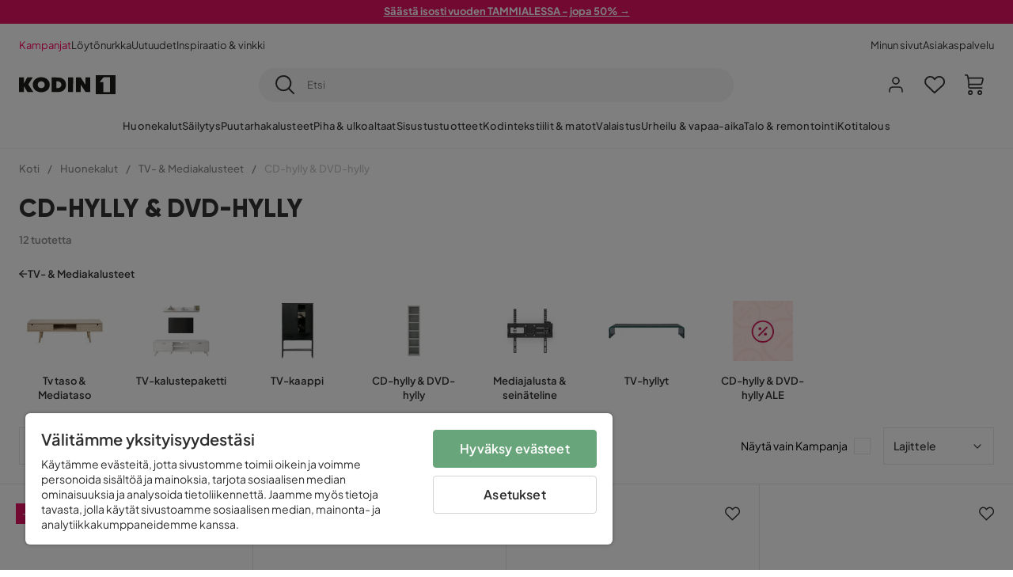

--- FILE ---
content_type: text/html; charset=utf-8
request_url: https://www.kodin1.com/huonekalut/mediakalusteet/cd-hyllyt-dvd-hyllyt
body_size: 34504
content:
<!DOCTYPE html><html lang="fi-FI"><head><meta name="viewport" content="width=device-width, initial-scale=1"/><script src="https://cdn.cookielaw.org/consent/6fe43969-5b94-4866-9d4b-f7dd8f91f440/otSDKStub.js" data-document-language="true" type="text/javascript" charSet="UTF-8" data-domain-script="6fe43969-5b94-4866-9d4b-f7dd8f91f440"></script><script type="text/javascript">function OptanonWrapper() {}</script><script defer="" src="https://t.adii.se/init.js"></script><link rel="stylesheet" href="/static/globals.9059f62abdc1bd55f749.css"/><script><!-- Google Tag Manager -->
(function(w,d,s,l,i){w[l]=w[l]||[];w[l].push({'gtm.start':
    new Date().getTime(),event:'gtm.js'});var f=d.getElementsByTagName(s)[0],
    j=d.createElement(s),dl=l!='dataLayer'?'&l='+l:'';j.async=true;
    var domain=w.location.hostname.split('.').slice(-2).join('.');
    j.src='https://gtm.'+domain+'/gtm.js?id='+i+dl;f.parentNode.insertBefore(j,f);
    })(window,document,'script','dataLayer','GTM-5RVV2N93');
<!-- End Google Tag Manager --></script><meta name="theme-color" content="#000"/><title>Osta CD-hylly &amp; DVD-hylly edullisesti netistä - Kodin1</title><meta data-excite="true" property="og:title" content="Osta CD-hylly &amp; DVD-hylly edullisesti netistä - Kodin1"/><meta data-excite="true" name="description" content="CD-hylly &amp; DVD-hylly"/><meta data-excite="true" property="og:description" content="CD-hylly &amp; DVD-hylly"/><link rel="canonical" href="https://www.kodin1.com/huonekalut/mediakalusteet/cd-hyllyt-dvd-hyllyt" data-excite="true"/><link rel="og:url" href="https://www.kodin1.com/huonekalut/mediakalusteet/cd-hyllyt-dvd-hyllyt" data-excite="true"/><link rel="manifest" href="/webappmanifest" crossorigin="use-credentials"/><script>window.NT_VARIANTS = "7t6Ld1u9QQDS7fW9If5wzf=1";window.NT_API_KEY = "1d259c26-33ee-4a44-951c-f77204d77cda";window.NT_ENV = "main";</script></head><body><script>document.addEventListener('load',function(e) {  if (e.target instanceof HTMLImageElement){ e.target.style.opacity = '1'}},{ capture: true });</script><noscript aria-hidden="true"><style>img {opacity: 1!important;}</style></noscript><div id="container"><style data-glitz="">.a{flex-direction:column;-webkit-box-orient:vertical;-webkit-box-direction:normal}.b{min-height:100vh}.c{display:-webkit-box;display:-moz-box;display:-ms-flexbox;display:-webkit-flex;display:flex}.d{margin-bottom:0}.e{margin-top:0}.f{margin-right:0}.g{margin-left:0}.h{padding-bottom:0}.i{padding-top:0}.j{padding-right:0}.k{padding-left:0}</style><div class="a b c d e f g h i j k"><style data-glitz="">.m{z-index:8}.n{padding-right:16px}.o{padding-left:16px}.p{background-color:#F5F5F5}.q{transform:translateY(-100%)}.r{line-height:30px}.s{height:30px}.t{top:-30px}.u{position:absolute}.l:focus{transform:translateY(40px)}</style><a href="#maincontent" class="l m n o p q r s t u">Missing translation for header.skipToContent</a><div style="display:contents"><style data-glitz="">.v{justify-content:space-between;-webkit-box-pack:justify}.w{align-items:center;-webkit-box-align:center}</style><div class="v w c"><style data-glitz="">.x{width:-webkit-fill-available}.z{color:#FFFFFF}.a0{background-color:#E61363}.a1{z-index:6}.a4{text-decoration:none}.y:hover{color:#FFFFFF}.a3:hover{text-decoration:none}.a2:visited{color:inherit}</style><a class="x y z a0 a1 a2 a3 a4" data-spa-link="true" href="/kampanjat"><style data-glitz="">.a5{padding-bottom:4px}.a6{padding-top:4px}.a7{text-align:center}.a8{color:inherit}.a9{min-height:30px}.aa{width:100%}@media (max-width: 1175px){.ae{padding-right:8px}.af{padding-left:8px}}@media (min-width: 1176px){.ab{padding-right:24px}.ac{padding-left:24px}.ag{max-width:1280px}.ah{margin-right:auto}.ai{margin-left:auto}}</style><div class="a5 a6 a7 a8 a9 aa n o ab ac ae af ag ah ai"><style data-glitz="">.aj{line-height:20px}.ak{font-size:13px}@media (max-width: 1175px){.al{margin-bottom:0}}</style><p style="text-align:center" class="aj ak d al"><span style="text-decoration:underline"><strong>Säästä isosti vuoden TAMMIALESSA - jopa 50% →</strong></span></p></div></a></div></div><style data-glitz="">.am{background-color:#FFFFFF}</style><div class="am a1"><style data-glitz="">.an{padding-bottom:12px}.ao{padding-top:12px}.ap{height:52px}.aq{flex-direction:row;-webkit-box-orient:horizontal;-webkit-box-direction:normal}</style><nav class="an ao ap v aq c n o ab ac ae af aa ag ah ai"><style data-glitz="">.ar{gap:32px}.as{list-style:none}</style><ul class="ar w c as h i j k d e f g"><li><style data-glitz="">.av{color:#ff0060}.ax{font-weight:400}.at:visited{color:#ff0060}.au:hover{color:#ff0060}.aw:hover{text-decoration:underline}</style><a class="at au av aw ax ak a4" data-spa-link="true" href="/kampanjat">Kampanjat</a></li><li><style data-glitz="">.b0{color:#333333}.ay:visited{color:#333333}.az:hover{color:#333333}</style><a class="ay az b0 aw ax ak a4" data-spa-link="true" href="/kampanjat/l%C3%B6yt%C3%B6nurkka">Löytönurkka</a></li><li><a class="ay az b0 aw ax ak a4" data-spa-link="true" href="/uutuudet">Uutuudet</a></li><li><a class="ay az b0 aw ax ak a4" data-spa-link="true" href="/inspiraatio-vinkki">Inspiraatio &amp; vinkki</a></li></ul><ul class="ar w c as h i j k d e f g"><li><a class="ay az b0 aw ax ak a4" data-spa-link="true" href="/minun-sivut">Minun sivut</a></li><li><a target="_blank" class="ay az b0 aw ax ak a4" href="https://support.kodin1.com/">Asiakaspalvelu</a></li></ul></nav></div><style data-glitz="">.b1{top:-1px}.b2{position:-webkit-sticky;position:sticky}.b3{align-items:inherit;-webkit-box-align:inherit}</style><header class="am b1 aa a1 b2 b3 a"><style data-glitz="">.b4{grid-template-columns:auto 1fr auto;-ms-grid-columns:auto 1fr auto}.b5{display:-ms-grid;display:grid}</style><div class="w b4 b5 n o ab ac ae af aa ag ah ai"><style data-glitz="">.b6:hover{color:inherit}</style><a aria-label="Mene etusivulle" class="a2 b6 a3 a4 a8" data-spa-link="true" href="/"><style data-glitz="">.b7{height:auto}.b8{width:87px}.ba{display:block}@media (min-width: 1176px){.b9{width:122px}}</style><svg viewBox="0 0 191 39" class="b7 b8 b9 ba"><style></style><path fill="#1D1D1B" d="M191 39h-39V0h39v39zM180 4.6h-11.9c-.5 0-.9.2-1.2.6-2.1 2.7-4.3 5.4-6.5 8.1-.1.2-.2.3-.4.7h7.2v20.5H180V4.6zM140.9 34.4H132c-.3 0-.7-.3-.8-.6-1.5-2.3-2.9-4.6-4.3-6.9l-4.2-6.6c-.1-.1-.2-.2-.4-.5v14.7h-9.5v-.9-23.4-5c0-.6.2-.7.8-.7 2.5 0 5 .1 7.5 0 .6 0 1 .1 1.3.6 2.8 4.6 5.6 9.1 8.5 13.7.1.2.2.3.5.5V4.5h9.4v29.9zM44.2 4.1c5.2.1 9.8 1.7 13.2 5.9 3.1 3.8 4 8.2 3 13-1.4 6.7-6 10.3-12.5 11.6-4.1.9-8.2.4-12.1-1.4-5.3-2.5-8.6-7.9-8.6-13.7.1-8.9 7-14.9 15.5-15.4h1.5M44 26.6c4 0 6.9-2.9 6.9-6.9 0-4.2-2.8-7.2-6.8-7.2-4.2 0-7 2.9-7.1 7.1 0 4.1 2.8 7 7 7M64.7 34.4V4.6h3.4c3.7.1 7.5 0 11.2.3 7.4.7 13.4 5.4 13.7 14.5.1 3.7-.8 7.1-3.2 10-2.8 3.3-6.4 4.9-10.6 5-4.7.1-9.4 0-14.1.1-.1-.1-.2-.1-.4-.1m9.4-7.8c2.1 0 4.2-.1 6.1-1.1.8-.4 1.5-.9 2.1-1.6 2.8-3.2 1.5-8.9-2.4-10.6-1.9-.8-3.8-.9-5.8-.9v14.2z"></path><path fill="#1D1D1B" d="M28.4 34.5h-11c-.6 0-.9-.2-1.2-.7-2.1-3.7-4.2-7.4-6.3-11-.1-.1-.2-.3-.3-.5v12.1H0V4.6h9.6v12.7c.4-.7.6-1.3 1-1.9 1.9-3.5 3.7-7 5.6-10.4.1-.2.4-.4.6-.4h10.4c-.3.6-.6 1-.9 1.5l-7.5 12.3c-.3.5-.3.9 0 1.4 3 4.6 5.9 9.1 8.8 13.7.3.2.5.5.8 1M106.9 34.4h-9.8v-.8V5.4c0-.7.2-.9.9-.9h8.3c.6 0 .8.2.8.9 0 9.4-.1 18.9-.1 28.3-.1.2-.1.5-.1.7"></path><path fill="#FFF" d="M180 4.6v29.8h-12.7V14h-7.2c.2-.3.3-.5.4-.7 2.2-2.7 4.3-5.4 6.5-8.1.3-.4.6-.6 1.2-.6H180z"></path></svg></a><style data-glitz="">.bb{border-bottom-color:#F5F5F5}.bc{border-bottom-style:solid}.bd{border-bottom-width:0}@media (max-width: 1175px){.bi{min-height:-webkit-fit-content;min-height:-moz-fit-content;min-height:fit-content}.bj{border-bottom-color:#F5F5F5}.bk{border-bottom-style:solid}.bl{border-bottom-width:1px}.bm{padding-bottom:12px}.bn{padding-left:12px}.bo{padding-right:12px}}@media (min-width: 1176px){.be{justify-self:center;-ms-grid-column-align:center}.bf{margin-right:40px}.bg{margin-left:40px}.bh{max-width:600px}}</style><div class="bb bc bd aa be bf bg bh bi bj bk bl bm bn bo"><style data-glitz="">.bp{justify-self:center;-ms-grid-column-align:center}.bq{padding-right:12px}.br{padding-left:12px}.bs{position:relative}.bt{z-index:1}.bu{border-radius:50px}.bv{border-bottom-width:1px}.bw{border-top-style:solid}.bx{border-top-color:#F5F5F5}.by{border-top-width:1px}.bz{border-right-style:solid}.c0{border-right-color:#F5F5F5}.c1{border-right-width:1px}.c2{border-left-style:solid}.c3{border-left-color:#F5F5F5}.c4{border-left-width:1px}</style><form action="/search" class="p bp bq br bs aa bt c bu bc bb bv bw bx by bz c0 c1 c2 c3 c4 b0"><style data-glitz="">.c5{transition-duration:100ms}.c6{transition-timing-function:ease-in-out}.c7{transition-property:border-color;-webkit-transition-property:border-color;-moz-transition-property:border-color}.c8{height:41px}</style><div role="combobox" aria-haspopup="listbox" aria-owns="suggestions" aria-expanded="false" class="c5 c6 c7 aa c8 w v c"><style data-glitz="">.c9{padding-bottom:8px}.ca{padding-top:8px}.cb{padding-right:8px}.cc{padding-left:8px}.cf{border-radius:0}.cg{font-weight:500}.ch{justify-content:center;-webkit-box-pack:center}.ci{display:-webkit-inline-box;display:-moz-inline-box;display:-ms-inline-flexbox;display:-webkit-inline-flex;display:inline-flex}.cq{background-color:transparent}.cr{font-size:14px}.cs{transition-timing-function:ease-out}.ct{transition-duration:200ms}.cu{transition-property:color, background, opacity, border-color;-webkit-transition-property:color, background, opacity, border-color;-moz-transition-property:color, background, opacity, border-color}.cv{user-select:none;-webkit-user-select:none;-ms-user-select:none}.cw{border-bottom-style:none}.cx{border-top-style:none}.cy{border-right-style:none}.cz{border-left-style:none}.d0{font-variant:inherit}.d1{font-style:inherit}@media (hover: hover){.cj:hover{cursor:pointer}.ck:hover{border-bottom-color:transparentcc}.cl:hover{border-top-color:transparentcc}.cm:hover{border-right-color:transparentcc}.cn:hover{border-left-color:transparentcc}.co:hover{background-color:transparentcc}.cp:hover{color:inherit}}@media (max-width: 1175px){.cd{padding-right:4px}.ce{padding-left:4px}}</style><button type="submit" aria-label="Etsi" class="c9 ca cb cc cd ce cf cg w ch ci cj ck cl cm cn co cp a8 cq cr cs ct cu cv cw cx cy cz d0 d1"><style data-glitz="">.d2{font-size:16px}.d3{width:1.5em}.d4{height:1.5em}</style><svg xmlns="http://www.w3.org/2000/svg" fill="currentColor" viewBox="0.5 0 19.98 19.98" class="d2 d3 d4 ba"><path clip-rule="evenodd" d="M20.255 18.58l-4.808-4.809A8.431 8.431 0 008.929 0 8.428 8.428 0 00.5 8.429a8.428 8.428 0 008.429 8.428 8.384 8.384 0 005.338-1.906l4.809 4.804a.833.833 0 001.18-1.175zM8.93 15.18c-3.727 0-6.756-3.029-6.756-6.751A6.763 6.763 0 018.93 1.673c3.722 0 6.755 3.033 6.755 6.756 0 3.722-3.033 6.75-6.755 6.75z"></path></svg></button><style data-glitz="">.d5{margin-left:8px}.d6{background-color:inherit}.dc{text-overflow:ellipsis}.dd{overflow:hidden}.de{white-space:nowrap}.d7:focus{outline-style:none}.d8:focus{border-bottom-style:none}.d9:focus{border-top-style:none}.da:focus{border-right-style:none}.db:focus{border-left-style:none}</style><input role="searchbox" aria-label="Etsi" aria-autocomplete="list" aria-controls="suggestions" name="q" autoComplete="off" placeholder="Etsi" class="ak d5 h i j k d6 aa d7 d8 d9 da db cw cx cy cz dc dd de" value=""/></div></form></div><style data-glitz="">.df{justify-self:end;-ms-grid-column-align:end}</style><div class="df w c"><style data-glitz="">.dg{flex-shrink:0}</style><div class="dg an ao bq br a w ch c"><style data-glitz="">.dh{fill:#E9E9E9}.di{cursor:pointer}@media (hover: hover){.dm:hover{background-color:inherit}}@media (max-width: 1175px){.dj{padding-top:12px}.dk{padding-right:9px}.dl{padding-left:9px}}</style><button id="login-button" aria-label="Kirjaudu sisään" aria-expanded="false" type="button" class="dh h i j k w c di bm dj dk dl dm cf cg ch cj ck cl cm cn cp a8 cq cr cs ct cu cv cw cx cy cz d0 d1"><style data-glitz="">.dn{stroke-width:1.6px}.do{height:24px}.dp{width:24px}</style><svg xmlns="http://www.w3.org/2000/svg" viewBox="0 0 24 24" fill="none" stroke="currentColor" stroke-width="2" stroke-linecap="round" stroke-linejoin="round" class="dn do dp ba"><path d="M20 21v-2a4 4 0 00-4-4H8a4 4 0 00-4 4v2"></path><circle cx="12" cy="7" r="4"></circle></svg></button></div><div class="dg an ao bq br a w ch c"><style data-glitz="">.dq{overflow:visible}@media (max-width: 1175px){.dr{padding-right:10px}.ds{padding-left:10px}}</style><button aria-label="Suosikit 0" aria-expanded="false" type="button" class="dq bs bm dj dr ds h i j k w a c di dm cf cg ch cj ck cl cm cn cp a8 cq cr cs ct cu cv cw cx cy cz d0 d1"><div class="bs"><style data-glitz="">.dt{stroke-width:1.5px}.du{height:26px}.dv{width:26px}</style><svg xmlns="http://www.w3.org/2000/svg" fill="none" stroke="currentColor" viewBox="-0.8 -0.5 20.5 17" class="dt du dv ba"><path d="M17.3 1.3a5 5 0 00-7.2.6l-.6.7L9 2a5 5 0 00-4-2 5 5 0 00-3.5 1.5 4.9 4.9 0 000 7L9.3 16l8.3-7.5A4.9 4.9 0 0019 4.8a5 5 0 00-1.7-3.5z"></path></svg></div></button></div><div class="dg an ao bq br a w ch c"><button aria-label="Ostoskori Sinulla on 0 tuotetta ostoskorissasi" aria-expanded="false" type="button" class="h i j k w a c bm dj dr ds dm cf cg ch cj ck cl cm cn cp a8 cq cr cs ct cu cv cw cx cy cz d0 d1"><div class="bs"><svg xmlns="http://www.w3.org/2000/svg" viewBox="2 0.65 16.6 18.2" class="dn du dv ba"><path fill="currentColor" d="M18.26 3.86A1.57 1.57 0 0017 3.25H5.32l-.18-1.09A1.76 1.76 0 003.44.65H2v1.2h1.44a.54.54 0 01.56.49l.73 4.39a9 9 0 01.13 1.56v3.36a1.61 1.61 0 001.58 1.6h11.03v-1.2H6.4a.41.41 0 01-.39-.4V10.1h10.07a1.59 1.59 0 001.54-1.21l.93-3.64a1.61 1.61 0 00-.29-1.39zM17.39 5l-.93 3.6a.41.41 0 01-.38.3H6v-.61a11.5 11.5 0 00-.14-1.76l-.34-2.08H17a.36.36 0 01.3.15.41.41 0 01.09.4zM6.9 14.65a2.1 2.1 0 102.1 2.1 2.1 2.1 0 00-2.1-2.1zm0 3a.9.9 0 11.9-.9.9.9 0 01-.9.9zm8.34-3a2.1 2.1 0 102.1 2.1 2.1 2.1 0 00-2.1-2.1zm0 3a.9.9 0 11.9-.9.9.9 0 01-.9.9z"></path></svg></div></button></div></div></div><div class="bb bc bv"><style data-glitz="">.dw{height:55px}</style><nav class="ch aq c aa dw n o ab ac ae af ag ah ai"><style data-glitz="">.dx{gap:20px}</style><ul class="dx c as h i j k d e f g"><style data-glitz="">.dy{height:100%}</style><li class="dd ch w c dy"><style data-glitz="">.dz{font-family:Plus Jakarta Sans}.e1{letter-spacing:0.2px}.e0:hover{cursor:pointer}</style><a aria-haspopup="true" aria-expanded="false" aria-owns="HuonekalutMenu" aria-hidden="false" class="cg dz ak e0 a3 e1 bs w c dy cq a2 b6 a4 a8" data-spa-link="true" href="/huonekalut">Huonekalut</a></li><li class="dd ch w c dy"><a aria-haspopup="true" aria-expanded="false" aria-owns="SäilytysMenu" aria-hidden="false" class="cg dz ak e0 a3 e1 bs w c dy cq a2 b6 a4 a8" data-spa-link="true" href="/s%C3%A4ilytys">Säilytys</a></li><li class="dd ch w c dy"><a aria-haspopup="true" aria-expanded="false" aria-owns="PuutarhakalusteetMenu" aria-hidden="false" class="cg dz ak e0 a3 e1 bs w c dy cq a2 b6 a4 a8" data-spa-link="true" href="/puutarhakalusteet">Puutarhakalusteet</a></li><li class="dd ch w c dy"><a aria-haspopup="true" aria-expanded="false" aria-owns="Piha&amp;ulkoaltaatMenu" aria-hidden="false" class="cg dz ak e0 a3 e1 bs w c dy cq a2 b6 a4 a8" data-spa-link="true" href="/piha">Piha &amp; ulkoaltaat</a></li><li class="dd ch w c dy"><a aria-haspopup="true" aria-expanded="false" aria-owns="SisustustuotteetMenu" aria-hidden="false" class="cg dz ak e0 a3 e1 bs w c dy cq a2 b6 a4 a8" data-spa-link="true" href="/sisustustuotteet">Sisustustuotteet</a></li><li class="dd ch w c dy"><a aria-haspopup="true" aria-expanded="false" aria-owns="Kodintekstiilit&amp;matotMenu" aria-hidden="false" class="cg dz ak e0 a3 e1 bs w c dy cq a2 b6 a4 a8" data-spa-link="true" href="/kodintekstiilit">Kodintekstiilit &amp; matot</a></li><li class="dd ch w c dy"><a aria-haspopup="true" aria-expanded="false" aria-owns="ValaistusMenu" aria-hidden="false" class="cg dz ak e0 a3 e1 bs w c dy cq a2 b6 a4 a8" data-spa-link="true" href="/valaistus">Valaistus</a></li><li class="dd ch w c dy"><a aria-haspopup="true" aria-expanded="false" aria-owns="Urheilu&amp;vapaa-aikaMenu" aria-hidden="false" class="cg dz ak e0 a3 e1 bs w c dy cq a2 b6 a4 a8" data-spa-link="true" href="/urheilu-vapaa-aika">Urheilu &amp; vapaa-aika</a></li><li class="dd ch w c dy"><a aria-haspopup="true" aria-expanded="false" aria-owns="Talo&amp;remontointiMenu" aria-hidden="false" class="cg dz ak e0 a3 e1 bs w c dy cq a2 b6 a4 a8" data-spa-link="true" href="/talo-remontointi">Talo &amp; remontointi</a></li><li class="dd ch w c dy"><a aria-haspopup="true" aria-expanded="false" aria-owns="KotitalousMenu" aria-hidden="false" class="cg dz ak e0 a3 e1 bs w c dy cq a2 b6 a4 a8" data-spa-link="true" href="/kotitalous">Kotitalous</a></li></ul></nav></div></header><div tabindex="0"></div><div tabindex="-1"><style data-glitz="">.e2{display:none}.e3{width:440px}.e4{bottom:0}.e5{top:0}.e6{left:100%}.e7{will-change:transform}.e8{background-color:white}.e9{max-width:100%}.ea{position:fixed}</style><div class="e2 e3 e4 e5 e6 e7 e8 e9 a ea"><div class="bb bv bc w c"><style data-glitz="">.eb{flex-grow:1;-webkit-box-flex:1}.ec{padding-bottom:16px}.ed{padding-top:16px}</style><div class="eb w c ec ed n o"><h3 class="d cg d2">Ostoskori</h3></div><style data-glitz="">@media (hover: hover){.ee:hover{background-color:transparent}}</style><button aria-label="Sulje" autofocus="" type="button" class="ec ed n o d2 ee cf cg w ch ci cj ck cl cm cn cp a8 cq cs ct cu cv cw cx cy cz d0 d1"><svg xmlns="http://www.w3.org/2000/svg" fill="none" stroke="currentColor" stroke-linecap="square" stroke-miterlimit="10" stroke-width="2" viewBox="0 0 32 32" class="d3 d4 ba"><path d="M16 16l-8.66 8.66L16 16 7.34 7.34 16 16l8.66-8.66L16 16l8.66 8.66z"></path></svg></button></div><style data-glitz="">.ef{overflow-y:auto}@media (min-width: 1176px){.eg::-webkit-scrollbar-thumb{background-color:rgba(0, 0, 0, 0.2)}.eh::-webkit-scrollbar-track{background-color:#F5F5F5}.ei::-webkit-scrollbar{width:4px}}</style><div class="ef eb eg eh ei"><style data-glitz="">.ej{margin-bottom:40px}.ek{margin-top:40px}</style><h3 class="cg ej ek a7">Ostoskori on tyhjä</h3></div><style data-glitz="">@media (min-width: 1176px){.el{padding-top:20px}.em{padding-bottom:16px}.en{padding-right:16px}.eo{padding-left:16px}}</style><footer class="p ed an bq br dg el em en eo"><style data-glitz="">.fa{color:#8C8C8C}.fb{padding-right:20px}.fc{padding-left:20px}.ep[disabled]:hover{opacity:0.4}.eq[disabled]:hover{border-bottom-color:#23AA83}.er[disabled]:hover{border-top-color:#23AA83}.es[disabled]:hover{border-right-color:#23AA83}.et[disabled]:hover{border-left-color:#23AA83}.eu[disabled]:hover{background-color:#23AA83}.ev[disabled]:hover{color:#FFFFFF}.ew[disabled]{opacity:0.4}.ex[disabled]{border-bottom-color:#23AA83}.ey[disabled]{border-top-color:#23AA83}.ez[disabled]{border-right-color:#23AA83}.f0[disabled]{border-left-color:#23AA83}.f1[disabled]{background-color:#23AA83}.f2[disabled]{color:#FFFFFF}@media (hover: hover){.f3:hover{cursor:default}.f4:hover{border-bottom-color:#F5F5F5cc}.f5:hover{border-top-color:#F5F5F5cc}.f6:hover{border-right-color:#F5F5F5cc}.f7:hover{border-left-color:#F5F5F5cc}.f8:hover{background-color:#F5F5F5}.f9:hover{color:#8C8C8C}}</style><a aria-disabled="true" data-test-id="to-checkout-button" class="aa ep eq er es et eu ev ew ex ey ez f0 f1 f2 cf cg w ch ci f3 f4 f5 f6 f7 f8 f9 fa p d2 an ao fb fc cs ct cu b6 a3 a4" data-spa-link="true" href="/checkout">Kassalle</a></footer></div></div><div tabindex="0"></div><style data-glitz="">@media (max-width: 1175px){.fd{margin-top:55px}}</style><main id="maincontent" class="fd a e9 c eb dy"><style data-glitz="">.fe{margin-bottom:20px}@media (min-width: 1176px){.ff{margin-bottom:32px}}</style><div class="fe ff"><style data-glitz="">.fg{overflow-y:hidden}.fh{overflow-x:auto}@media (max-width: 1175px){.fi{line-height:normal}}</style><div class="n o ab ac ae af fg fh de an ao fi aa ag ah ai"><style data-glitz="">@media (max-width: 1175px){.fj{text-align:left}}</style><nav class="do fj"><style data-glitz="">.fo{word-break:break-all}.fk:last-child:after{content:normal}.fl:after{margin-right:10px}.fm:after{margin-left:10px}.fn:after{content:"/"}@media (max-width: 1175px){.fp:last-child{margin-right:16px}.fq:first-child{margin-left:16px}}</style><span class="fk fl fm fn fo fa ak fp fq"><style data-glitz="">.fr:visited:hover{color:#333333}.fs:visited{color:#8C8C8C}</style><a class="fr fs az fa de a3 a4" data-spa-link="true" href="/">Koti</a></span><span class="fk fl fm fn fo fa ak fp fq"><a class="fr fs az fa de a3 a4" data-spa-link="true" href="/huonekalut">Huonekalut</a></span><span class="fk fl fm fn fo fa ak fp fq"><a class="fr fs az fa de a3 a4" data-spa-link="true" href="/huonekalut/mediakalusteet">TV- &amp; Mediakalusteet</a></span><span class="fk fl fm fn fo fa ak fp fq"><style data-glitz="">.ft{opacity:0.5}</style><span class="ft fa ak de">CD-hylly &amp; DVD-hylly</span></span></nav></div><div data-scroll-id="product-listing" class="a c"><style data-glitz="">@media (min-width: 1176px){.fu{margin-right:0}.fv{margin-left:0}.fw{max-width:unset}}</style><div class="fu fv fw aa"><style data-glitz="">.fx{margin-bottom:32px}@media (max-width: 1175px){.fy{padding-right:40px}.fz{padding-left:40px}}@media (min-width: 1176px){.g0{margin-bottom:24px}}</style><div class="fx bs fy fz g0 aa ag ah ai n o ab ac"><style data-glitz="">.g1{text-transform:uppercase}.g2{font-family:Gilroy}.g3{font-size:32px}@media (max-width: 1175px){.g4{padding-bottom:4px}.g5{text-align:center}.g6{font-size:24px}}</style><h1 class="g1 d an ca g2 g3 g4 dj g5 g6">CD-hylly &amp; DVD-hylly</h1><style data-glitz="">.g7{font-weight:600}</style><div class="fa g7 ak g5">12 tuotetta</div></div></div><div class="aa ag ah ai"><div class="a c bs ab ac"><style data-glitz="">.g8{padding-bottom:24px}.g9{column-gap:8px}</style><a class="g8 g7 ak g9 w c a2 b6 a3 a4 a8" data-spa-link="true" href="/huonekalut/mediakalusteet"><style data-glitz="">.ga{font-size:10px}.gc{transform:rotate(180deg)}@media (min-width: 1176px){.gb{font-size:7px}}</style><svg viewBox="0 0 10 10" fill="none" xmlns="http://www.w3.org/2000/svg" class="ga gb gc d3 d4 ba"><g fill="currentColor"><path d="M4.883 9.666l4.45-4.667-.89-.932-4.45 4.666.89.933z"></path><path d="M9.334 5L4.884.334l-.89.934 4.45 4.666.89-.934z"></path><path d="M8.181 5.547H0v-1.32H8.18v1.32z"></path></g></svg>TV- &amp; Mediakalusteet</a><style data-glitz="">.gd{align-self:flex-start}</style><div class="fe gd ff bs e9"><div class="dd e9"><style data-glitz="">.ge{row-gap:32px}.gf{column-gap:32px}.gg{grid-auto-flow:column}</style><ul class="f g ge gf gg b5 as h i j k d e"><style data-glitz="">.gh{width:100px}@media (min-width: 1176px){.gi{width:115px}}</style><a class="bs gh gi a2 b6 a3 a4 a8" data-spa-link="true" href="/huonekalut/mediakalusteet/tv-tasot-mediatasot"><style data-glitz="">.gj{object-fit:contain}.gk{height:66px}.gn{transition-timing-function:ease-in}.go{transition-property:opacity;-webkit-transition-property:opacity;-moz-transition-property:opacity}.gp{opacity:0}@media (min-width: 1176px){.gl{height:76px}.gm{width:100%}}</style><img loading="lazy" alt="Tv taso &amp; Mediataso" title="Tv taso &amp; Mediataso" height="512" width="768" srcSet="/assets/contentful/faov0eykzznw/5Whj6eJ2x9KTbOe8jFEV4n/f548aab83a170f400849c4caf74ad0c7/image-3257826.jpeg?preset=thumb 180w,/assets/contentful/faov0eykzznw/5Whj6eJ2x9KTbOe8jFEV4n/f548aab83a170f400849c4caf74ad0c7/image-3257826.jpeg?preset=thumb&amp;dpr=1.5 270w,/assets/contentful/faov0eykzznw/5Whj6eJ2x9KTbOe8jFEV4n/f548aab83a170f400849c4caf74ad0c7/image-3257826.jpeg?preset=thumb&amp;dpr=2 360w" src="/assets/contentful/faov0eykzznw/5Whj6eJ2x9KTbOe8jFEV4n/f548aab83a170f400849c4caf74ad0c7/image-3257826.jpeg?preset=thumb&amp;dpr=2" class="gj gk aa gl gm gn ct go gp e9"/><style data-glitz="">.gq{line-height:18px}.gr{margin-top:16px}</style><div class="gq gr a7 g7 ak">Tv taso &amp; Mediataso</div></a><a class="bs gh gi a2 b6 a3 a4 a8" data-spa-link="true" href="/huonekalut/mediakalusteet/tv-kalustepaketti"><img loading="lazy" alt="TV-kalustepaketti" title="TV-kalustepaketti" height="512" width="768" srcSet="/assets/contentful/faov0eykzznw/6i8yKW3mbktBVY30WDYYLT/e0368c1d55cdf1b15402e5fc14dc7527/image-2542382.jpg?preset=thumb 180w,/assets/contentful/faov0eykzznw/6i8yKW3mbktBVY30WDYYLT/e0368c1d55cdf1b15402e5fc14dc7527/image-2542382.jpg?preset=thumb&amp;dpr=1.5 270w,/assets/contentful/faov0eykzznw/6i8yKW3mbktBVY30WDYYLT/e0368c1d55cdf1b15402e5fc14dc7527/image-2542382.jpg?preset=thumb&amp;dpr=2 360w" src="/assets/contentful/faov0eykzznw/6i8yKW3mbktBVY30WDYYLT/e0368c1d55cdf1b15402e5fc14dc7527/image-2542382.jpg?preset=thumb&amp;dpr=2" class="gj gk aa gl gm gn ct go gp e9"/><div class="gq gr a7 g7 ak">TV-kalustepaketti</div></a><a class="bs gh gi a2 b6 a3 a4 a8" data-spa-link="true" href="/huonekalut/mediakalusteet/tv-kaapit"><img loading="lazy" alt="TV-kaappi" title="TV-kaappi" height="512" width="768" srcSet="/assets/contentful/faov0eykzznw/23GqA4nJHQewPuSD5tTipf/b314b88ec15c5ac83242dc72a0fef103/image-2542381.jpg?preset=thumb 180w,/assets/contentful/faov0eykzznw/23GqA4nJHQewPuSD5tTipf/b314b88ec15c5ac83242dc72a0fef103/image-2542381.jpg?preset=thumb&amp;dpr=1.5 270w,/assets/contentful/faov0eykzznw/23GqA4nJHQewPuSD5tTipf/b314b88ec15c5ac83242dc72a0fef103/image-2542381.jpg?preset=thumb&amp;dpr=2 360w" src="/assets/contentful/faov0eykzznw/23GqA4nJHQewPuSD5tTipf/b314b88ec15c5ac83242dc72a0fef103/image-2542381.jpg?preset=thumb&amp;dpr=2" class="gj gk aa gl gm gn ct go gp e9"/><div class="gq gr a7 g7 ak">TV-kaappi</div></a><a class="bs gh gi a2 b6 a3 a4 a8" data-spa-link="true" href="/huonekalut/mediakalusteet/cd-hyllyt-dvd-hyllyt"><img alt="CD-hylly &amp; DVD-hylly" title="CD-hylly &amp; DVD-hylly" height="512" width="768" srcSet="/assets/contentful/faov0eykzznw/jXsEHn1Iqp4eI3rXEtdmm/aedbde50127208f99bba26d7d6043e33/image-2502352.jpg?preset=thumb 180w,/assets/contentful/faov0eykzznw/jXsEHn1Iqp4eI3rXEtdmm/aedbde50127208f99bba26d7d6043e33/image-2502352.jpg?preset=thumb&amp;dpr=1.5 270w,/assets/contentful/faov0eykzznw/jXsEHn1Iqp4eI3rXEtdmm/aedbde50127208f99bba26d7d6043e33/image-2502352.jpg?preset=thumb&amp;dpr=2 360w" src="/assets/contentful/faov0eykzznw/jXsEHn1Iqp4eI3rXEtdmm/aedbde50127208f99bba26d7d6043e33/image-2502352.jpg?preset=thumb&amp;dpr=2" class="gj gk aa gl gm gn ct go gp e9"/><div class="gq gr a7 g7 ak">CD-hylly &amp; DVD-hylly</div></a><a class="bs gh gi a2 b6 a3 a4 a8" data-spa-link="true" href="/huonekalut/mediakalusteet/mediajalusta-sein%C3%A4teline"><img loading="lazy" alt="Mediajalusta &amp; seinäteline" title="Mediajalusta &amp; seinäteline" height="512" width="768" srcSet="/assets/contentful/faov0eykzznw/gsLlw3gdBA61bTu9XmaU9/c88fcee383e2ecf96c18d87868123c59/image-4171823.jpg?preset=thumb 180w,/assets/contentful/faov0eykzznw/gsLlw3gdBA61bTu9XmaU9/c88fcee383e2ecf96c18d87868123c59/image-4171823.jpg?preset=thumb&amp;dpr=1.5 270w,/assets/contentful/faov0eykzznw/gsLlw3gdBA61bTu9XmaU9/c88fcee383e2ecf96c18d87868123c59/image-4171823.jpg?preset=thumb&amp;dpr=2 360w" src="/assets/contentful/faov0eykzznw/gsLlw3gdBA61bTu9XmaU9/c88fcee383e2ecf96c18d87868123c59/image-4171823.jpg?preset=thumb&amp;dpr=2" class="gj gk aa gl gm gn ct go gp e9"/><div class="gq gr a7 g7 ak">Mediajalusta &amp; seinäteline</div></a><a class="bs gh gi a2 b6 a3 a4 a8" data-spa-link="true" href="/huonekalut/mediakalusteet/tv-hyllyt"><img loading="lazy" alt="TV-hyllyt" title="TV-hyllyt" height="512" width="768" srcSet="/assets/contentful/faov0eykzznw/1V9tAI3iOuJsb1GtvQcWvX/34d73e4cb03771ca21da8ffdb371ea86/image-2502355.jpg?preset=thumb 180w,/assets/contentful/faov0eykzznw/1V9tAI3iOuJsb1GtvQcWvX/34d73e4cb03771ca21da8ffdb371ea86/image-2502355.jpg?preset=thumb&amp;dpr=1.5 270w,/assets/contentful/faov0eykzznw/1V9tAI3iOuJsb1GtvQcWvX/34d73e4cb03771ca21da8ffdb371ea86/image-2502355.jpg?preset=thumb&amp;dpr=2 360w" src="/assets/contentful/faov0eykzznw/1V9tAI3iOuJsb1GtvQcWvX/34d73e4cb03771ca21da8ffdb371ea86/image-2502355.jpg?preset=thumb&amp;dpr=2" class="gj gk aa gl gm gn ct go gp e9"/><div class="gq gr a7 g7 ak">TV-hyllyt</div></a><style data-glitz="">.gs{background-color:transparent;background-color:initial}.gt{font-weight:inherit}</style><button class="bs gh gi gs a8 cv h i j k cw cx cy cz gt d0 d1"><img loading="lazy" alt="" height="220" width="220" srcSet="/assets/contentful/faov0eykzznw/6ucvyZimHIswjmSPzOdNvj/202d155f6e21ddde7136ff438027fa60/image-3323319__1_.jpg?preset=thumb 180w,/assets/contentful/faov0eykzznw/6ucvyZimHIswjmSPzOdNvj/202d155f6e21ddde7136ff438027fa60/image-3323319__1_.jpg?preset=thumb&amp;dpr=1.5 270w,/assets/contentful/faov0eykzznw/6ucvyZimHIswjmSPzOdNvj/202d155f6e21ddde7136ff438027fa60/image-3323319__1_.jpg?preset=thumb&amp;dpr=2 360w" src="/assets/contentful/faov0eykzznw/6ucvyZimHIswjmSPzOdNvj/202d155f6e21ddde7136ff438027fa60/image-3323319__1_.jpg?preset=thumb&amp;dpr=2" class="gj gk aa gl gm gn ct go gp e9"/><div class="gq gr a7 g7 ak">CD-hylly &amp; DVD-hylly ALE</div></button></ul></div></div></div></div><style data-glitz="">.gu{margin-bottom:70px}</style><div class="gu aa ag ah ai"><style data-glitz="">.gv{margin-bottom:24px}</style><div class="gv c n o ab ac ae af"><div class="cb g9 c"><style data-glitz="">.h3{border-bottom-color:#E7E7E7}.h4{border-top-color:#E7E7E7}.h5{border-right-color:#E7E7E7}.h6{border-left-color:#E7E7E7}@media (hover: hover){.gx:hover{border-bottom-color:#E7E7E7}.gy:hover{border-top-color:#E7E7E7}.gz:hover{border-right-color:#E7E7E7}.h0:hover{border-left-color:#E7E7E7}.h1:hover{background-color:#FFFFFFcc}.h2:hover{color:#333333}}@media (max-width: 1175px){.gw{font-size:13px}}</style><button data-facet="colors" aria-haspopup="dialog" aria-expanded="false" aria-controls="productfilter-flyout" type="button" class="cf cg w c gw ch cj gx gy gz h0 h1 h2 bc h3 bv bw h4 by bz h5 c1 c2 h6 c4 b0 am cr an ao n o cs ct cu cv d0 d1">Väri<style data-glitz="">.h7{margin-right:-5px}.h8{margin-left:10px}</style><svg width="1.5em" height="1.5em" viewBox="0 0 24 24" fill="none" stroke="currentColor" stroke-linecap="square" stroke-miterlimit="10" stroke-width="2" class="h7 h8 ga"><path d="M18 9.75l-6 6-6-6"></path></svg></button><button data-facet="dimensions" aria-haspopup="dialog" aria-expanded="false" aria-controls="productfilter-flyout" type="button" class="cf cg w c gw ch cj gx gy gz h0 h1 h2 bc h3 bv bw h4 by bz h5 c1 c2 h6 c4 b0 am cr an ao n o cs ct cu cv d0 d1">Koko<svg width="1.5em" height="1.5em" viewBox="0 0 24 24" fill="none" stroke="currentColor" stroke-linecap="square" stroke-miterlimit="10" stroke-width="2" class="h7 h8 ga"><path d="M18 9.75l-6 6-6-6"></path></svg></button><button data-facet="price" aria-haspopup="dialog" aria-expanded="false" aria-controls="productfilter-flyout" type="button" class="cf cg w c gw ch cj gx gy gz h0 h1 h2 bc h3 bv bw h4 by bz h5 c1 c2 h6 c4 b0 am cr an ao n o cs ct cu cv d0 d1">Hinta<svg width="1.5em" height="1.5em" viewBox="0 0 24 24" fill="none" stroke="currentColor" stroke-linecap="square" stroke-miterlimit="10" stroke-width="2" class="h7 h8 ga"><path d="M18 9.75l-6 6-6-6"></path></svg></button><button data-facet="material" aria-haspopup="dialog" aria-expanded="false" aria-controls="productfilter-flyout" type="button" class="cf cg w c gw ch cj gx gy gz h0 h1 h2 bc h3 bv bw h4 by bz h5 c1 c2 h6 c4 b0 am cr an ao n o cs ct cu cv d0 d1">Materiaali<svg width="1.5em" height="1.5em" viewBox="0 0 24 24" fill="none" stroke="currentColor" stroke-linecap="square" stroke-miterlimit="10" stroke-width="2" class="h7 h8 ga"><path d="M18 9.75l-6 6-6-6"></path></svg></button><button data-facet="style" aria-haspopup="dialog" aria-expanded="false" aria-controls="productfilter-flyout" type="button" class="cf cg w c gw ch cj gx gy gz h0 h1 h2 bc h3 bv bw h4 by bz h5 c1 c2 h6 c4 b0 am cr an ao n o cs ct cu cv d0 d1">Tyyli<svg width="1.5em" height="1.5em" viewBox="0 0 24 24" fill="none" stroke="currentColor" stroke-linecap="square" stroke-miterlimit="10" stroke-width="2" class="h7 h8 ga"><path d="M18 9.75l-6 6-6-6"></path></svg></button></div><button aria-haspopup="dialog" aria-expanded="false" aria-controls="productfilter-flyout" type="button" class="cf cg w c gw ch cj gx gy gz h0 h1 h2 bc h3 bv bw h4 by bz h5 c1 c2 h6 c4 b0 am cr an ao n o cs ct cu cv d0 d1"><style data-glitz="">.h9{height:10px}.ha{width:13px}.hb{margin-right:8px}</style><svg viewBox="0 0 13 10" fill="none" xmlns="http://www.w3.org/2000/svg" class="dg h9 ha hb ba"><path fill-rule="evenodd" clip-rule="evenodd" d="M1 0h11a1 1 0 110 2H1a1 1 0 010-2zm1 4h9a1 1 0 110 2H2a1 1 0 010-2zm3 4h3a1 1 0 010 2H5a1 1 0 010-2z" fill="currentColor"></path></svg>Lisävalinnat</button><style data-glitz="">.hc{gap:8px}.hd{justify-content:flex-end;-webkit-box-pack:end}@media (max-width: 1175px){.he{margin-bottom:16px}.hf{margin-right:16px}.hg{margin-left:16px}.hh{grid-template-columns:repeat(auto-fit, minmax(170px, 1fr));-ms-grid-columns:repeat(auto-fit, minmax(170px, 1fr))}.hi{display:-ms-grid;display:grid}}</style><div class="hc eb hd c he hf hg hh hi"><style data-glitz="">.hj{color:#000000}@media (max-width: 1175px){.hk{height:46px}}</style><label class="hj am cr n o ax cf ch c gw hk dc dd de"><style data-glitz="">.hl{width:0}.hm{height:0}</style><input type="checkbox" class="gp hl hm"/><style data-glitz="">.hn{width:inherit}.ho{vertical-align:middle}</style><div class="bs di hn ho w ci"><span class="hb w hn c">Näytä vain Kampanja</span><style data-glitz="">.hp{border-bottom-color:#E9E9E9}.hq{border-top-color:#E9E9E9}.hr{border-right-color:#E9E9E9}.hs{border-left-color:#E9E9E9}.ht{background-position:center}.hu{background-image:none}.hv{color:transparent}.hw{flex-grow:0;-webkit-box-flex:0}.hx{stroke-width:2.8px}.hy{height:21px}.hz{width:21px}.i0{padding-bottom:1px}.i1{padding-top:1px}.i2{padding-right:1px}.i3{padding-left:1px}</style><svg width="1.5em" height="1.5em" viewBox="0 0 24 24" fill="none" stroke="currentColor" stroke-width="1.5" stroke-linecap="round" stroke-linejoin="round" class="bv hp by hq c1 hr c4 hs ht hu am hv hw dg hx hy hz bc bw bz c2 i0 i1 i2 i3 cf"><polyline points="20 6 9 17 4 12"></polyline></svg></div></label><div class="cg cr ch c"><style data-glitz="">.i4{font-size:inherit}</style><div class="eb dy i4 a c"><input type="hidden" readonly="" value=""/><div id="select-label"><style data-glitz="">.i5{clip-path:inset(50%);-webkit-clip-path:inset(50%)}.i6{clip:rect(0 0 0 0)}.i7{border-top-width:0}.i8{border-right-width:0}.i9{border-left-width:0}.ia{margin-bottom:-1px}.ib{margin-top:-1px}.ic{margin-right:-1px}.id{margin-left:-1px}.ie{height:1px}.if{width:1px}</style><span class="de i5 i6 dd h i j k bd cw i7 cx i8 cy i9 cz ia ib ic id ie if u">Lajittele</span></div><style data-glitz="">.ig:focus-visible:focus-within{outline-color:black}.ih:focus-visible{outline-offset:4px}.ii:focus-visible{outline-style:solid}.ij:focus-visible{outline-width:2px}@media (max-width: 1175px){.ik{justify-content:center;-webkit-box-pack:center}}</style><div tabindex="0" role="combobox" aria-haspopup="listbox" aria-expanded="false" aria-controls="select-listbox" aria-labelledby="select-label" aria-activedescendant="option-undefined" class="ig ih ii ij cg cf ik gw bc h3 bv bw h4 by bz h5 c1 c2 h6 c4 cr an ao bq br dy di w v c"><span>Lajittele</span><style data-glitz="">.il{transform:scaleY(1)}.im{transition-property:transform;-webkit-transition-property:transform;-moz-transition-property:transform}.in{font-size:11px}</style><svg width="1.5em" height="1.5em" viewBox="0 0 24 24" fill="none" stroke="currentColor" stroke-linecap="square" stroke-miterlimit="10" stroke-width="2" class="il cs ct im dn dg d5 in"><path d="M18 9.75l-6 6-6-6"></path></svg></div><style data-glitz="">.io{min-width:140px}.ip{z-index:7}</style><div class="io ip bs"></div><style data-glitz="">.iq{pointer-events:none}.ir{visibility:hidden}</style><div class="cr an ao n o de iq ir u"><div class="hc w c">Suosituimmat</div><div class="hc w c">Alin hinta</div><div class="hc w c">Korkein hinta</div><div class="hc w c">Uusi</div><div class="hc w c">Korkein alennus</div></div></div></div></div></div><!--$--><!--/$--><style data-glitz="">.is{grid-template-columns:repeat(2, minmax(0, 1fr));-ms-grid-columns:repeat(2, minmax(0, 1fr))}@media (min-width: 769px){.it{grid-template-columns:repeat(3, minmax(0, 1fr));-ms-grid-columns:repeat(3, minmax(0, 1fr))}}@media (min-width: 1176px){.iu{grid-template-columns:repeat(4, minmax(0, 1fr));-ms-grid-columns:repeat(4, minmax(0, 1fr))}}</style><ul class="h4 bw by is b5 it iu as h i j k d e f g"><style data-glitz="">@media (min-width: 1176px){.iv{padding-bottom:24px}.iw{padding-top:24px}.ix{padding-right:20px}.iy{padding-left:20px}}</style><li class="h5 bz c1 h3 bc bv ec ed cb cc iv iw ix iy bs"><div role="article" class="aa dy a c bs"><a aria-labelledby="title-SYN0026419 desc-SYN0026419" aria-describedby="rating-SYN0026419 price-SYN0026419" class="a7 w b5 a2 b6 a3 a4 a8" data-spa-link="true" href="/huonekalut/mediakalusteet/cd-hyllyt-dvd-hyllyt/kirjahylly-alma-vaalea-puu-musta-vaalea-puu-musta-p3080069"><div class="aa eb"><style data-glitz="">.iz{padding-top:148.42105263157893%}</style><div class="iz dd bs"><style data-glitz="">.j0{left:0}</style><img loading="lazy" alt="Kirjahylly Alma Vaalea puu, musta, Vaalea puu, musta" height="2000" width="3000" srcSet="/assets/blobs/huonekalut-mediakalusteet-kirjahylly-alma-vaalea/SYN0026419(1)-57ea3b5b67.jpeg?preset=tiny 360w,/assets/blobs/huonekalut-mediakalusteet-kirjahylly-alma-vaalea/SYN0026419(1)-57ea3b5b67.jpeg?preset=tiny&amp;dpr=1.5 540w,/assets/blobs/huonekalut-mediakalusteet-kirjahylly-alma-vaalea/SYN0026419(1)-57ea3b5b67.jpeg?preset=tiny&amp;dpr=2 720w" src="/assets/blobs/huonekalut-mediakalusteet-kirjahylly-alma-vaalea/SYN0026419(1)-57ea3b5b67.jpeg?preset=tiny&amp;dpr=2" sizes="40vw" class="gj dy aa j0 e5 u gn ct go gp e9"/></div></div><style data-glitz="">.j1{text-align:left}</style><div class="j1 c9"><style data-glitz="">.j2{margin-bottom:8px}.j3{display:-webkit-box}.j4{-webkit-box-orient:vertical}.j5{min-height:2lh}.j6{-webkit-line-clamp:2}@media (min-width: 1176px){.j7{font-size:16px}}</style><h2 id="title-SYN0026419" class="j2 aw j3 j4 j5 j6 dc dd cg cr j7">Kirjahylly Alma Vaalea puu, musta</h2><style data-glitz="">@media (min-width: 1176px){.j8{font-size:14px}}</style><div id="desc-SYN0026419" class="j2 fa fo ak j8">Vaalea puu, musta</div><style data-glitz="">.j9{margin-bottom:16px}.ja{margin-top:4px}</style><ul role="radiogroup" aria-label="Tuotevaihtoehdot" class="j9 ja hc c as h i j k f g"><style data-glitz="">.jb{border-bottom-color:#333333}.jc{border-top-color:#333333}.jd{border-right-color:#333333}.je{border-left-color:#333333}.jf{padding-bottom:2px}.jg{padding-top:2px}.jh{padding-right:2px}.ji{padding-left:2px}.jj{width:30px}</style><li role="radio" tabindex="0" aria-checked="true" aria-label="Vaalea puu, musta" class="jb jc jd je bc bv bw by bz c1 c2 c4 jf jg jh ji s jj bs"><div class="cq dd w c dy aa bs"><style data-glitz="">.jk{max-width:none}</style><img loading="lazy" alt="" height="2000" width="3000" srcSet="/assets/blobs/huonekalut-mediakalusteet-kirjahylly-alma-vaalea/SYN0026419(1)-57ea3b5b67.jpeg?preset=thumb 180w,/assets/blobs/huonekalut-mediakalusteet-kirjahylly-alma-vaalea/SYN0026419(1)-57ea3b5b67.jpeg?preset=thumb&amp;dpr=1.5 270w,/assets/blobs/huonekalut-mediakalusteet-kirjahylly-alma-vaalea/SYN0026419(1)-57ea3b5b67.jpeg?preset=thumb&amp;dpr=2 360w" src="/assets/blobs/huonekalut-mediakalusteet-kirjahylly-alma-vaalea/SYN0026419(1)-57ea3b5b67.jpeg?preset=thumb&amp;dpr=2" class="jk aa u gn ct go gp b7"/></div></li><li role="radio" tabindex="-1" aria-checked="false" aria-label="Valkoinen" class="h3 bc bv h4 bw by h5 bz c1 h6 c2 c4 jf jg jh ji s jj bs"><div class="cq dd w c dy aa bs"><img loading="lazy" alt="" height="2000" width="3000" srcSet="/assets/blobs/huonekalut-mediakalusteet-kirjahylly-alma-valkoinen-valkoinen/SYN0026417(1)-d115c018e7.jpeg?preset=thumb 180w,/assets/blobs/huonekalut-mediakalusteet-kirjahylly-alma-valkoinen-valkoinen/SYN0026417(1)-d115c018e7.jpeg?preset=thumb&amp;dpr=1.5 270w,/assets/blobs/huonekalut-mediakalusteet-kirjahylly-alma-valkoinen-valkoinen/SYN0026417(1)-d115c018e7.jpeg?preset=thumb&amp;dpr=2 360w" src="/assets/blobs/huonekalut-mediakalusteet-kirjahylly-alma-valkoinen-valkoinen/SYN0026417(1)-d115c018e7.jpeg?preset=thumb&amp;dpr=2" class="jk aa u gn ct go gp b7"/></div></li></ul><style data-glitz="">.jl{align-items:flex-start;-webkit-box-align:start}</style><div class="jl a c"><style data-glitz="">.jm{padding-bottom:3px}.jn{padding-top:3px}.jo{padding-right:6px}.jp{padding-left:6px}.jq{font-size:12px}.jr{color:white}.js{background-color:black}.jt{column-gap:4px}</style><div class="jm jn jo jp g1 gq jq g7 jr js jt c">Kampanja</div><style data-glitz="">.ju{line-height:1.2}.jv{font-size:24px}.jw{column-gap:0.3em}.jx{flex-wrap:wrap;-webkit-box-lines:multiple}.jy{align-items:flex-end;-webkit-box-align:end}</style><div class="ju jv jw jx jy c"><style data-glitz="">.jz{clip-path:inset(100%);-webkit-clip-path:inset(100%)}</style><span class="dd i6 jz bd i7 i8 i9 h i j k ia ib ic id ie if u">Alennettu Hinta</span><style data-glitz="">.k0{align-items:baseline;-webkit-box-align:baseline}.k1{padding-right:7px}.k2{padding-left:7px}.k3{font-weight:800}</style><span class="z a0 de k0 ci jf jg k1 k2 k3"><div class="c">109<style data-glitz="">.k4{line-height:1}.k5{padding-top:0.4em}.k6{padding-left:0.2em}.k7{font-size:max(0.5em, 8px)}</style><div class="k4 k5 k6 k7">99</div></div></span></div><style data-glitz="">.k8{margin-top:12px}</style><div class="ak k8 ax fa">Aiempi alin hinta 129,99</div></div></div></a><style data-glitz="">.k9{margin-right:30px}.ka{gap:6px}@media (min-width: 1176px){.kb{left:0}.kc{top:0}}</style><div class="k9 j0 e5 u ka jl jx c bf kb kc"><style data-glitz="">.kd{letter-spacing:0.8px}@media (max-width: 1175px){.ke{padding-top:4px}}</style><div class="a5 a6 cb cc jq z a0 w c cg cf kd g4 ke ae af">-15%</div></div><style data-glitz="">.kf{right:-8px}.kg{top:-9px}.kh{border-radius:50%}</style><button aria-label="Lisää suosikkeihin" aria-pressed="false" type="button" class="ak b0 kf kg u kh bd i7 i8 i9 ci cg w ch cj ck cl cm cn co cp cq an ao bq br cs ct cu cv cw cx cy cz d0 d1"><style data-glitz="">.ki{justify-content:inherit;-webkit-box-pack:inherit}.kj{flex-direction:inherit;-webkit-box-orient:horizontal;-webkit-box-direction:normal}.kk{display:inherit}</style><div class="hn ki b3 kj kk"><svg xmlns="http://www.w3.org/2000/svg" fill="none" stroke="currentColor" viewBox="-0.8 -0.5 20.5 17" aria-hidden="true" class="dt d3 d4 ba"><path d="M17.3 1.3a5 5 0 00-7.2.6l-.6.7L9 2a5 5 0 00-4-2 5 5 0 00-3.5 1.5 4.9 4.9 0 000 7L9.3 16l8.3-7.5A4.9 4.9 0 0019 4.8a5 5 0 00-1.7-3.5z"></path></svg></div></button></div></li><li class="h5 bz c1 h3 bc bv ec ed cb cc iv iw ix iy bs"><div role="article" class="aa dy a c bs"><a aria-labelledby="title-SYN0033240 desc-SYN0033240" aria-describedby="rating-SYN0033240 price-SYN0033240" class="a7 w b5 a2 b6 a3 a4 a8" data-spa-link="true" href="/huonekalut/mediakalusteet/cd-hyllyt-dvd-hyllyt/vapaa-seisova-hylly-wohnling-melamiinip%C3%A4%C3%A4llysteinen-lastulevy-kirjas%C3%A4ilytys-moderni-p3086927"><div class="aa eb"><div class="iz dd bs"><img loading="lazy" alt="Vapaa seisova hylly Wohnling Melamiinipäällysteinen lastulevy kirjasäilytys moderni, undefined" height="2000" width="3000" srcSet="/assets/blobs/huonekalut-mediakalusteet-vapaa-seisova-hylly-wohnling-melamiinip%C3%A4%C3%A4llysteinen-lastulevy-kirjas%C3%A4ilytys-moderni/SYN0033240(1)-f8082395e8.jpeg?preset=tiny 360w,/assets/blobs/huonekalut-mediakalusteet-vapaa-seisova-hylly-wohnling-melamiinip%C3%A4%C3%A4llysteinen-lastulevy-kirjas%C3%A4ilytys-moderni/SYN0033240(1)-f8082395e8.jpeg?preset=tiny&amp;dpr=1.5 540w,/assets/blobs/huonekalut-mediakalusteet-vapaa-seisova-hylly-wohnling-melamiinip%C3%A4%C3%A4llysteinen-lastulevy-kirjas%C3%A4ilytys-moderni/SYN0033240(1)-f8082395e8.jpeg?preset=tiny&amp;dpr=2 720w" src="/assets/blobs/huonekalut-mediakalusteet-vapaa-seisova-hylly-wohnling-melamiinip%C3%A4%C3%A4llysteinen-lastulevy-kirjas%C3%A4ilytys-moderni/SYN0033240(1)-f8082395e8.jpeg?preset=tiny&amp;dpr=2" sizes="40vw" class="gj dy aa j0 e5 u gn ct go gp e9"/></div></div><div class="j1 c9"><h2 id="title-SYN0033240" class="j2 aw j3 j4 j5 j6 dc dd cg cr j7">Vapaa seisova hylly Wohnling Melamiinipäällysteinen lastulevy kirjasäilytys moderni</h2><div id="desc-SYN0033240" class="j2 fa fo ak j8"></div><div id="price-SYN0033240"><div class="ju jv jw jx jy c"><span class="dd i6 jz bd i7 i8 i9 h i j k ia ib ic id ie if u"> Hinta</span><style data-glitz="">.kl{color:#E61363}</style><span class="kl de k0 ci jf jg k1 k2 k3"><div class="c">64<div class="k4 k5 k6 k7">99</div></div></span></div></div></div></a><button aria-label="Lisää suosikkeihin" aria-pressed="false" type="button" class="ak b0 kf kg u kh bd i7 i8 i9 ci cg w ch cj ck cl cm cn co cp cq an ao bq br cs ct cu cv cw cx cy cz d0 d1"><div class="hn ki b3 kj kk"><svg xmlns="http://www.w3.org/2000/svg" fill="none" stroke="currentColor" viewBox="-0.8 -0.5 20.5 17" aria-hidden="true" class="dt d3 d4 ba"><path d="M17.3 1.3a5 5 0 00-7.2.6l-.6.7L9 2a5 5 0 00-4-2 5 5 0 00-3.5 1.5 4.9 4.9 0 000 7L9.3 16l8.3-7.5A4.9 4.9 0 0019 4.8a5 5 0 00-1.7-3.5z"></path></svg></div></button></div></li><li class="h5 bz c1 h3 bc bv ec ed cb cc iv iw ix iy bs"><div role="article" class="aa dy a c bs"><a aria-labelledby="title-558253 desc-558253" aria-describedby="rating-558253 price-558253" class="a7 w b5 a2 b6 a3 a4 a8" data-spa-link="true" href="/huonekalut/mediakalusteet/cd-hyllyt-dvd-hyllyt/cd-hylly-petyr-20-cm-valkoinen-p224911-v134570"><div class="aa eb"><div class="iz dd bs"><img loading="lazy" alt="CD-Hylly Petyr 20 cm, Valkoinen" height="1999" width="3000" srcSet="/assets/blobs/huonekalut-mediakalusteet-cd-hyllyt-dvd-hyllyt-cd-hylly/558253(3)-6469bc49dd.jpeg?preset=tiny 360w,/assets/blobs/huonekalut-mediakalusteet-cd-hyllyt-dvd-hyllyt-cd-hylly/558253(3)-6469bc49dd.jpeg?preset=tiny&amp;dpr=1.5 540w,/assets/blobs/huonekalut-mediakalusteet-cd-hyllyt-dvd-hyllyt-cd-hylly/558253(3)-6469bc49dd.jpeg?preset=tiny&amp;dpr=2 720w" src="/assets/blobs/huonekalut-mediakalusteet-cd-hyllyt-dvd-hyllyt-cd-hylly/558253(3)-6469bc49dd.jpeg?preset=tiny&amp;dpr=2" sizes="40vw" class="gj dy aa j0 e5 u gn ct go gp e9"/></div></div><div class="j1 c9"><h2 id="title-558253" class="j2 aw j3 j4 j5 j6 dc dd cg cr j7">CD-Hylly Petyr 20 cm</h2><div id="desc-558253" class="j2 fa fo ak j8">Valkoinen</div><style data-glitz="">.km{column-gap:1px}</style><div id="rating-558253" role="img" aria-label="Missing translation for product.ratingsStarsText" class="j2 km w c"><style data-glitz="">.ko{height:12px}.kp{width:12px}.ky{clip-path:polygon(50% 73%, 20% 90%, 28% 58%, 2.5% 35%, 37% 32%, 50% 0%, 63% 32%, 97% 35%, 72% 60%, 78% 90%);-webkit-clip-path:polygon(50% 73%, 20% 90%, 28% 58%, 2.5% 35%, 37% 32%, 50% 0%, 63% 32%, 97% 35%, 72% 60%, 78% 90%)}.kz{background-color:#E7E7E7}.kn:before{width:100%}.ks:before{background-color:#E38F22}.kt:before{height:100%}.ku:before{top:0}.kv:before{left:0}.kw:before{position:absolute}.kx:before{content:""}@media (max-width: 1175px){.kq{height:12px}.kr{width:12px}}</style><span aria-hidden="true" class="kn ko kp kq kr ks kt ku kv kw kx ky kz bs"></span><span aria-hidden="true" class="kn ko kp kq kr ks kt ku kv kw kx ky kz bs"></span><span aria-hidden="true" class="kn ko kp kq kr ks kt ku kv kw kx ky kz bs"></span><span aria-hidden="true" class="kn ko kp kq kr ks kt ku kv kw kx ky kz bs"></span><style data-glitz="">.l0:before{width:50%}</style><span aria-hidden="true" class="l0 ko kp kq kr ks kt ku kv kw kx ky kz bs"></span><style data-glitz="">.l1{margin-left:6px}</style><span aria-hidden="true" class="a8 k4 cr l1 gw">(<!-- -->2<!-- -->)</span></div><div id="price-558253"><div class="ju jv jw jx jy c"><span class="dd i6 jz bd i7 i8 i9 h i j k ia ib ic id ie if u"> Hinta</span><span class="kl de k0 ci jf jg k1 k2 k3"><div class="c">189<div class="k4 k5 k6 k7">99</div></div></span></div></div></div></a><button aria-label="Lisää suosikkeihin" aria-pressed="false" type="button" class="ak b0 kf kg u kh bd i7 i8 i9 ci cg w ch cj ck cl cm cn co cp cq an ao bq br cs ct cu cv cw cx cy cz d0 d1"><div class="hn ki b3 kj kk"><svg xmlns="http://www.w3.org/2000/svg" fill="none" stroke="currentColor" viewBox="-0.8 -0.5 20.5 17" aria-hidden="true" class="dt d3 d4 ba"><path d="M17.3 1.3a5 5 0 00-7.2.6l-.6.7L9 2a5 5 0 00-4-2 5 5 0 00-3.5 1.5 4.9 4.9 0 000 7L9.3 16l8.3-7.5A4.9 4.9 0 0019 4.8a5 5 0 00-1.7-3.5z"></path></svg></div></button></div></li><li class="cy h5 c1 h3 bc bv ec ed cb cc iv iw ix iy bs"><div role="article" class="aa dy a c bs"><a aria-labelledby="title-681166 desc-681166" aria-describedby="rating-681166 price-681166" class="a7 w b5 a2 b6 a3 a4 a8" data-spa-link="true" href="/huonekalut/mediakalusteet/cd-hyllyt-dvd-hyllyt/cd-hylly-marniela-20-cm-betoni-p264511"><div class="aa eb"><div class="iz dd bs"><img loading="lazy" alt="CD-Hylly Marniela 20 cm, Betoni" height="2000" width="3000" srcSet="/assets/blobs/huonekalut-mediakalusteet-cd-hyllyt-dvd-hyllyt-cd-hylly-marniela-20-cm-betoni/681166(1)-0079ca6efa.jpeg?preset=tiny 360w,/assets/blobs/huonekalut-mediakalusteet-cd-hyllyt-dvd-hyllyt-cd-hylly-marniela-20-cm-betoni/681166(1)-0079ca6efa.jpeg?preset=tiny&amp;dpr=1.5 540w,/assets/blobs/huonekalut-mediakalusteet-cd-hyllyt-dvd-hyllyt-cd-hylly-marniela-20-cm-betoni/681166(1)-0079ca6efa.jpeg?preset=tiny&amp;dpr=2 720w" src="/assets/blobs/huonekalut-mediakalusteet-cd-hyllyt-dvd-hyllyt-cd-hylly-marniela-20-cm-betoni/681166(1)-0079ca6efa.jpeg?preset=tiny&amp;dpr=2" sizes="40vw" class="gj dy aa j0 e5 u gn ct go gp e9"/></div></div><div class="j1 c9"><h2 id="title-681166" class="j2 aw j3 j4 j5 j6 dc dd cg cr j7">CD-Hylly Marniela 20 cm</h2><div id="desc-681166" class="j2 fa fo ak j8">Betoni</div><div id="rating-681166" role="img" aria-label="Missing translation for product.ratingsStarsText" class="j2 km w c"><span aria-hidden="true" class="kn ko kp kq kr ks kt ku kv kw kx ky kz bs"></span><span aria-hidden="true" class="kn ko kp kq kr ks kt ku kv kw kx ky kz bs"></span><span aria-hidden="true" class="kn ko kp kq kr ks kt ku kv kw kx ky kz bs"></span><span aria-hidden="true" class="kn ko kp kq kr ks kt ku kv kw kx ky kz bs"></span><span aria-hidden="true" class="l0 ko kp kq kr ks kt ku kv kw kx ky kz bs"></span><span aria-hidden="true" class="a8 k4 cr l1 gw">(<!-- -->4<!-- -->)</span></div><div id="price-681166"><div class="ju jv jw jx jy c"><span class="dd i6 jz bd i7 i8 i9 h i j k ia ib ic id ie if u"> Hinta</span><span class="kl de k0 ci jf jg k1 k2 k3"><div class="c">189<div class="k4 k5 k6 k7">99</div></div></span></div></div></div></a><button aria-label="Lisää suosikkeihin" aria-pressed="false" type="button" class="ak b0 kf kg u kh bd i7 i8 i9 ci cg w ch cj ck cl cm cn co cp cq an ao bq br cs ct cu cv cw cx cy cz d0 d1"><div class="hn ki b3 kj kk"><svg xmlns="http://www.w3.org/2000/svg" fill="none" stroke="currentColor" viewBox="-0.8 -0.5 20.5 17" aria-hidden="true" class="dt d3 d4 ba"><path d="M17.3 1.3a5 5 0 00-7.2.6l-.6.7L9 2a5 5 0 00-4-2 5 5 0 00-3.5 1.5 4.9 4.9 0 000 7L9.3 16l8.3-7.5A4.9 4.9 0 0019 4.8a5 5 0 00-1.7-3.5z"></path></svg></div></button></div></li><li class="h5 bz c1 h3 bc bv ec ed cb cc iv iw ix iy bs"><div role="article" class="aa dy a c bs"><a aria-labelledby="title-SYN0026457 desc-SYN0026457" aria-describedby="rating-SYN0026457 price-SYN0026457" class="a7 w b5 a2 b6 a3 a4 a8" data-spa-link="true" href="/huonekalut/mediakalusteet/cd-hyllyt-dvd-hyllyt/kirjahylly-bangor-p3080107"><div class="aa eb"><div class="iz dd bs"><img loading="lazy" alt="Kirjahylly Bangor, undefined" height="2000" width="3000" srcSet="/assets/blobs/huonekalut-mediakalusteet-kirjahylly-bangor/SYN0026457(1)-2dfae9db9f.jpeg?preset=tiny 360w,/assets/blobs/huonekalut-mediakalusteet-kirjahylly-bangor/SYN0026457(1)-2dfae9db9f.jpeg?preset=tiny&amp;dpr=1.5 540w,/assets/blobs/huonekalut-mediakalusteet-kirjahylly-bangor/SYN0026457(1)-2dfae9db9f.jpeg?preset=tiny&amp;dpr=2 720w" src="/assets/blobs/huonekalut-mediakalusteet-kirjahylly-bangor/SYN0026457(1)-2dfae9db9f.jpeg?preset=tiny&amp;dpr=2" sizes="40vw" class="gj dy aa j0 e5 u gn ct go gp e9"/></div></div><div class="j1 c9"><h2 id="title-SYN0026457" class="j2 aw j3 j4 j5 j6 dc dd cg cr j7">Kirjahylly Bangor</h2><div id="desc-SYN0026457" class="j2 fa fo ak j8"></div><div id="price-SYN0026457"><div class="ju jv jw jx jy c"><span class="dd i6 jz bd i7 i8 i9 h i j k ia ib ic id ie if u"> Hinta</span><span class="kl de k0 ci jf jg k1 k2 k3"><div class="c">279<div class="k4 k5 k6 k7">99</div></div></span><span class="dd i6 jz bd i7 i8 i9 h i j k ia ib ic id ie if u">Alkuperäinen Hinta</span><span class="ak ax fa">Norm. hinta <div class="c">319<div class="k4 k5 k6 k7">99</div></div></span></div><div class="ak k8 ax fa">Aiempi alin hinta 279,99</div></div></div></a><button aria-label="Lisää suosikkeihin" aria-pressed="false" type="button" class="ak b0 kf kg u kh bd i7 i8 i9 ci cg w ch cj ck cl cm cn co cp cq an ao bq br cs ct cu cv cw cx cy cz d0 d1"><div class="hn ki b3 kj kk"><svg xmlns="http://www.w3.org/2000/svg" fill="none" stroke="currentColor" viewBox="-0.8 -0.5 20.5 17" aria-hidden="true" class="dt d3 d4 ba"><path d="M17.3 1.3a5 5 0 00-7.2.6l-.6.7L9 2a5 5 0 00-4-2 5 5 0 00-3.5 1.5 4.9 4.9 0 000 7L9.3 16l8.3-7.5A4.9 4.9 0 0019 4.8a5 5 0 00-1.7-3.5z"></path></svg></div></button></div></li><li class="h5 bz c1 h3 bc bv ec ed cb cc iv iw ix iy bs"><div role="article" class="aa dy a c bs"><a aria-labelledby="title-SYN0026502 desc-SYN0026502" aria-describedby="rating-SYN0026502 price-SYN0026502" class="a7 w b5 a2 b6 a3 a4 a8" data-spa-link="true" href="/huonekalut/mediakalusteet/cd-hyllyt-dvd-hyllyt/kirjahylly-caney-vaaleanpunainen-vaaleanpunainen-p3080152"><div class="aa eb"><div class="iz dd bs"><img loading="lazy" alt="Kirjahylly Caney Vaaleanpunainen, Vaaleanpunainen" height="2000" width="3000" srcSet="/assets/blobs/huonekalut-mediakalusteet-kirjahylly-caney-vaaleanpunainen-vaaleanpunainen/SYN0026502(1)-022af678b9.jpeg?preset=tiny 360w,/assets/blobs/huonekalut-mediakalusteet-kirjahylly-caney-vaaleanpunainen-vaaleanpunainen/SYN0026502(1)-022af678b9.jpeg?preset=tiny&amp;dpr=1.5 540w,/assets/blobs/huonekalut-mediakalusteet-kirjahylly-caney-vaaleanpunainen-vaaleanpunainen/SYN0026502(1)-022af678b9.jpeg?preset=tiny&amp;dpr=2 720w" src="/assets/blobs/huonekalut-mediakalusteet-kirjahylly-caney-vaaleanpunainen-vaaleanpunainen/SYN0026502(1)-022af678b9.jpeg?preset=tiny&amp;dpr=2" sizes="40vw" class="gj dy aa j0 e5 u gn ct go gp e9"/></div></div><div class="j1 c9"><h2 id="title-SYN0026502" class="j2 aw j3 j4 j5 j6 dc dd cg cr j7">Kirjahylly Caney Vaaleanpunainen</h2><div id="desc-SYN0026502" class="j2 fa fo ak j8">Vaaleanpunainen</div><div class="jl a c"><div class="jm jn jo jp g1 gq jq g7 jr js jt c">Kampanja</div><div class="ju jv jw jx jy c"><span class="dd i6 jz bd i7 i8 i9 h i j k ia ib ic id ie if u">Alennettu Hinta</span><span class="z a0 de k0 ci jf jg k1 k2 k3"><div class="c">109<div class="k4 k5 k6 k7">99</div></div></span><span class="dd i6 jz bd i7 i8 i9 h i j k ia ib ic id ie if u">Alkuperäinen Hinta</span><span class="ak ax fa">Norm. hinta <div class="c">139<div class="k4 k5 k6 k7">99</div></div></span></div><div class="ak k8 ax fa">Aiempi alin hinta 129,99</div></div></div></a><div class="k9 j0 e5 u ka jl jx c bf kb kc"><div class="a5 a6 cb cc jq z a0 w c cg cf kd g4 ke ae af">-15%</div></div><button aria-label="Lisää suosikkeihin" aria-pressed="false" type="button" class="ak b0 kf kg u kh bd i7 i8 i9 ci cg w ch cj ck cl cm cn co cp cq an ao bq br cs ct cu cv cw cx cy cz d0 d1"><div class="hn ki b3 kj kk"><svg xmlns="http://www.w3.org/2000/svg" fill="none" stroke="currentColor" viewBox="-0.8 -0.5 20.5 17" aria-hidden="true" class="dt d3 d4 ba"><path d="M17.3 1.3a5 5 0 00-7.2.6l-.6.7L9 2a5 5 0 00-4-2 5 5 0 00-3.5 1.5 4.9 4.9 0 000 7L9.3 16l8.3-7.5A4.9 4.9 0 0019 4.8a5 5 0 00-1.7-3.5z"></path></svg></div></button></div></li><li class="h5 bz c1 h3 bc bv ec ed cb cc iv iw ix iy bs"><div role="article" class="aa dy a c bs"><a aria-labelledby="title-SYN0026588 desc-SYN0026588" aria-describedby="rating-SYN0026588 price-SYN0026588" class="a7 w b5 a2 b6 a3 a4 a8" data-spa-link="true" href="/huonekalut/mediakalusteet/cd-hyllyt-dvd-hyllyt/kirjahylly-hollow-hopea-hopea-p3080238"><div class="aa eb"><div class="iz dd bs"><img loading="lazy" alt="Kirjahylly Hollow Hopea, Hopea" height="2000" width="3000" srcSet="/assets/blobs/huonekalut-mediakalusteet-kirjahylly-hollow-hopea-hopea/SYN0026588(1)-d6944cd34b.jpeg?preset=tiny 360w,/assets/blobs/huonekalut-mediakalusteet-kirjahylly-hollow-hopea-hopea/SYN0026588(1)-d6944cd34b.jpeg?preset=tiny&amp;dpr=1.5 540w,/assets/blobs/huonekalut-mediakalusteet-kirjahylly-hollow-hopea-hopea/SYN0026588(1)-d6944cd34b.jpeg?preset=tiny&amp;dpr=2 720w" src="/assets/blobs/huonekalut-mediakalusteet-kirjahylly-hollow-hopea-hopea/SYN0026588(1)-d6944cd34b.jpeg?preset=tiny&amp;dpr=2" sizes="40vw" class="gj dy aa j0 e5 u gn ct go gp e9"/></div></div><div class="j1 c9"><h2 id="title-SYN0026588" class="j2 aw j3 j4 j5 j6 dc dd cg cr j7">Kirjahylly Hollow Hopea</h2><div id="desc-SYN0026588" class="j2 fa fo ak j8">Hopea</div><ul role="radiogroup" aria-label="Tuotevaihtoehdot" class="j9 ja hc c as h i j k f g"><li role="radio" tabindex="0" aria-checked="true" aria-label="Hopea" class="jb jc jd je bc bv bw by bz c1 c2 c4 jf jg jh ji s jj bs"><div class="cq dd w c dy aa bs"><img loading="lazy" alt="" height="2000" width="3000" srcSet="/assets/blobs/huonekalut-mediakalusteet-kirjahylly-hollow-hopea-hopea/SYN0026588(1)-d6944cd34b.jpeg?preset=thumb 180w,/assets/blobs/huonekalut-mediakalusteet-kirjahylly-hollow-hopea-hopea/SYN0026588(1)-d6944cd34b.jpeg?preset=thumb&amp;dpr=1.5 270w,/assets/blobs/huonekalut-mediakalusteet-kirjahylly-hollow-hopea-hopea/SYN0026588(1)-d6944cd34b.jpeg?preset=thumb&amp;dpr=2 360w" src="/assets/blobs/huonekalut-mediakalusteet-kirjahylly-hollow-hopea-hopea/SYN0026588(1)-d6944cd34b.jpeg?preset=thumb&amp;dpr=2" class="jk aa u gn ct go gp b7"/></div></li><li role="radio" tabindex="-1" aria-checked="false" aria-label="Kulta" class="h3 bc bv h4 bw by h5 bz c1 h6 c2 c4 jf jg jh ji s jj bs"><div class="cq dd w c dy aa bs"><img loading="lazy" alt="" height="2000" width="3000" srcSet="/assets/blobs/huonekalut-mediakalusteet-kirjahylly-hollow-kulta-kulta/SYN0026587(1)-ebed6d2297.jpeg?preset=thumb 180w,/assets/blobs/huonekalut-mediakalusteet-kirjahylly-hollow-kulta-kulta/SYN0026587(1)-ebed6d2297.jpeg?preset=thumb&amp;dpr=1.5 270w,/assets/blobs/huonekalut-mediakalusteet-kirjahylly-hollow-kulta-kulta/SYN0026587(1)-ebed6d2297.jpeg?preset=thumb&amp;dpr=2 360w" src="/assets/blobs/huonekalut-mediakalusteet-kirjahylly-hollow-kulta-kulta/SYN0026587(1)-ebed6d2297.jpeg?preset=thumb&amp;dpr=2" class="jk aa u gn ct go gp b7"/></div></li></ul><div id="price-SYN0026588"><div class="ju jv jw jx jy c"><span class="dd i6 jz bd i7 i8 i9 h i j k ia ib ic id ie if u"> Hinta</span><span class="kl de k0 ci jf jg k1 k2 k3"><div class="c">319<div class="k4 k5 k6 k7">99</div></div></span><span class="dd i6 jz bd i7 i8 i9 h i j k ia ib ic id ie if u">Alkuperäinen Hinta</span><span class="ak ax fa">Norm. hinta <div class="c">379<div class="k4 k5 k6 k7">99</div></div></span></div><div class="ak k8 ax fa">Aiempi alin hinta 319,99</div></div></div></a><button aria-label="Lisää suosikkeihin" aria-pressed="false" type="button" class="ak b0 kf kg u kh bd i7 i8 i9 ci cg w ch cj ck cl cm cn co cp cq an ao bq br cs ct cu cv cw cx cy cz d0 d1"><div class="hn ki b3 kj kk"><svg xmlns="http://www.w3.org/2000/svg" fill="none" stroke="currentColor" viewBox="-0.8 -0.5 20.5 17" aria-hidden="true" class="dt d3 d4 ba"><path d="M17.3 1.3a5 5 0 00-7.2.6l-.6.7L9 2a5 5 0 00-4-2 5 5 0 00-3.5 1.5 4.9 4.9 0 000 7L9.3 16l8.3-7.5A4.9 4.9 0 0019 4.8a5 5 0 00-1.7-3.5z"></path></svg></div></button></div></li><li class="cy h5 c1 h3 bc bv ec ed cb cc iv iw ix iy bs"><div role="article" class="aa dy a c bs"><a aria-labelledby="title-SYN0026602 desc-SYN0026602" aria-describedby="rating-SYN0026602 price-SYN0026602" class="a7 w b5 a2 b6 a3 a4 a8" data-spa-link="true" href="/huonekalut/mediakalusteet/cd-hyllyt-dvd-hyllyt/kirjahylly-johnson-3-hyllyll%C3%A4-p3080252"><div class="aa eb"><div class="iz dd bs"><img loading="lazy" alt="Kirjahylly Johnson 3 hyllyllä, undefined" height="2000" width="3000" srcSet="/assets/blobs/huonekalut-mediakalusteet-kirjahylly-johnson-3-hyllyll%C3%A4/SYN0026602(1)-dd07b0625d.jpeg?preset=tiny 360w,/assets/blobs/huonekalut-mediakalusteet-kirjahylly-johnson-3-hyllyll%C3%A4/SYN0026602(1)-dd07b0625d.jpeg?preset=tiny&amp;dpr=1.5 540w,/assets/blobs/huonekalut-mediakalusteet-kirjahylly-johnson-3-hyllyll%C3%A4/SYN0026602(1)-dd07b0625d.jpeg?preset=tiny&amp;dpr=2 720w" src="/assets/blobs/huonekalut-mediakalusteet-kirjahylly-johnson-3-hyllyll%C3%A4/SYN0026602(1)-dd07b0625d.jpeg?preset=tiny&amp;dpr=2" sizes="40vw" class="gj dy aa j0 e5 u gn ct go gp e9"/></div></div><div class="j1 c9"><h2 id="title-SYN0026602" class="j2 aw j3 j4 j5 j6 dc dd cg cr j7">Kirjahylly Johnson 3 hyllyllä</h2><div id="desc-SYN0026602" class="j2 fa fo ak j8"></div><div id="price-SYN0026602"><div class="ju jv jw jx jy c"><span class="dd i6 jz bd i7 i8 i9 h i j k ia ib ic id ie if u"> Hinta</span><span class="kl de k0 ci jf jg k1 k2 k3"><div class="c">149<div class="k4 k5 k6 k7">99</div></div></span><span class="dd i6 jz bd i7 i8 i9 h i j k ia ib ic id ie if u">Alkuperäinen Hinta</span><span class="ak ax fa">Norm. hinta <div class="c">179<div class="k4 k5 k6 k7">99</div></div></span></div><div class="ak k8 ax fa">Aiempi alin hinta 149,99</div></div></div></a><div class="k9 j0 e5 u ka jl jx c bf kb kc"><div class="a5 a6 cb cc jq z a0 w c cg cf kd g4 ke ae af">Muutama jäljellä</div></div><button aria-label="Lisää suosikkeihin" aria-pressed="false" type="button" class="ak b0 kf kg u kh bd i7 i8 i9 ci cg w ch cj ck cl cm cn co cp cq an ao bq br cs ct cu cv cw cx cy cz d0 d1"><div class="hn ki b3 kj kk"><svg xmlns="http://www.w3.org/2000/svg" fill="none" stroke="currentColor" viewBox="-0.8 -0.5 20.5 17" aria-hidden="true" class="dt d3 d4 ba"><path d="M17.3 1.3a5 5 0 00-7.2.6l-.6.7L9 2a5 5 0 00-4-2 5 5 0 00-3.5 1.5 4.9 4.9 0 000 7L9.3 16l8.3-7.5A4.9 4.9 0 0019 4.8a5 5 0 00-1.7-3.5z"></path></svg></div></button></div></li><li class="h5 bz c1 h3 bc bv ec ed cb cc iv iw ix iy bs"><div role="article" class="aa dy a c bs"><a aria-labelledby="title-SYN0026803 desc-SYN0026803" aria-describedby="rating-SYN0026803 price-SYN0026803" class="a7 w b5 a2 b6 a3 a4 a8" data-spa-link="true" href="/huonekalut/mediakalusteet/cd-hyllyt-dvd-hyllyt/kirjahylly-richmond-p3080453"><div class="aa eb"><div class="iz dd bs"><img loading="lazy" alt="Kirjahylly Richmond, undefined" height="2000" width="3000" srcSet="/assets/blobs/huonekalut-mediakalusteet-kirjahylly-richmond/SYN0026803(1)-10ab4281d5.jpeg?preset=tiny 360w,/assets/blobs/huonekalut-mediakalusteet-kirjahylly-richmond/SYN0026803(1)-10ab4281d5.jpeg?preset=tiny&amp;dpr=1.5 540w,/assets/blobs/huonekalut-mediakalusteet-kirjahylly-richmond/SYN0026803(1)-10ab4281d5.jpeg?preset=tiny&amp;dpr=2 720w" src="/assets/blobs/huonekalut-mediakalusteet-kirjahylly-richmond/SYN0026803(1)-10ab4281d5.jpeg?preset=tiny&amp;dpr=2" sizes="40vw" class="gj dy aa j0 e5 u gn ct go gp e9"/></div></div><div class="j1 c9"><h2 id="title-SYN0026803" class="j2 aw j3 j4 j5 j6 dc dd cg cr j7">Kirjahylly Richmond</h2><div id="desc-SYN0026803" class="j2 fa fo ak j8"></div><div id="price-SYN0026803"><div class="ju jv jw jx jy c"><span class="dd i6 jz bd i7 i8 i9 h i j k ia ib ic id ie if u"> Hinta</span><span class="kl de k0 ci jf jg k1 k2 k3"><div class="c">259<div class="k4 k5 k6 k7">99</div></div></span><span class="dd i6 jz bd i7 i8 i9 h i j k ia ib ic id ie if u">Alkuperäinen Hinta</span><span class="ak ax fa">Norm. hinta <div class="c">299<div class="k4 k5 k6 k7">99</div></div></span></div><div class="ak k8 ax fa">Aiempi alin hinta 259,99</div></div></div></a><button aria-label="Lisää suosikkeihin" aria-pressed="false" type="button" class="ak b0 kf kg u kh bd i7 i8 i9 ci cg w ch cj ck cl cm cn co cp cq an ao bq br cs ct cu cv cw cx cy cz d0 d1"><div class="hn ki b3 kj kk"><svg xmlns="http://www.w3.org/2000/svg" fill="none" stroke="currentColor" viewBox="-0.8 -0.5 20.5 17" aria-hidden="true" class="dt d3 d4 ba"><path d="M17.3 1.3a5 5 0 00-7.2.6l-.6.7L9 2a5 5 0 00-4-2 5 5 0 00-3.5 1.5 4.9 4.9 0 000 7L9.3 16l8.3-7.5A4.9 4.9 0 0019 4.8a5 5 0 00-1.7-3.5z"></path></svg></div></button></div></li><li class="h5 bz c1 h3 bc bv ec ed cb cc iv iw ix iy bs"><div role="article" class="aa dy a c bs"><a aria-labelledby="title-SYN0026807 desc-SYN0026807" aria-describedby="rating-SYN0026807 price-SYN0026807" class="a7 w b5 a2 b6 a3 a4 a8" data-spa-link="true" href="/huonekalut/mediakalusteet/cd-hyllyt-dvd-hyllyt/kirjahylly-rigolet-vaaleanpunainen-vaalea-puu-vaaleanpunainen-vaalea-puu-p3080457"><div class="aa eb"><div class="iz dd bs"><img loading="lazy" alt="Kirjahylly Rigolet Vaaleanpunainen, Vaalea Puu, Vaaleanpunainen, Vaalea Puu" height="2000" width="3000" srcSet="/assets/blobs/huonekalut-mediakalusteet-kirjahylly-rigolet-vaaleanpunainen,-vaalea/SYN0026807(1)-38de4dacdd.jpeg?preset=tiny 360w,/assets/blobs/huonekalut-mediakalusteet-kirjahylly-rigolet-vaaleanpunainen,-vaalea/SYN0026807(1)-38de4dacdd.jpeg?preset=tiny&amp;dpr=1.5 540w,/assets/blobs/huonekalut-mediakalusteet-kirjahylly-rigolet-vaaleanpunainen,-vaalea/SYN0026807(1)-38de4dacdd.jpeg?preset=tiny&amp;dpr=2 720w" src="/assets/blobs/huonekalut-mediakalusteet-kirjahylly-rigolet-vaaleanpunainen,-vaalea/SYN0026807(1)-38de4dacdd.jpeg?preset=tiny&amp;dpr=2" sizes="40vw" class="gj dy aa j0 e5 u gn ct go gp e9"/></div></div><div class="j1 c9"><h2 id="title-SYN0026807" class="j2 aw j3 j4 j5 j6 dc dd cg cr j7">Kirjahylly Rigolet Vaaleanpunainen, Vaalea Puu</h2><div id="desc-SYN0026807" class="j2 fa fo ak j8">Vaaleanpunainen, Vaalea Puu</div><ul role="radiogroup" aria-label="Tuotevaihtoehdot" class="j9 ja hc c as h i j k f g"><li role="radio" tabindex="0" aria-checked="true" aria-label="Vaaleanpunainen, Vaalea Puu" class="jb jc jd je bc bv bw by bz c1 c2 c4 jf jg jh ji s jj bs"><div class="cq dd w c dy aa bs"><img loading="lazy" alt="" height="2000" width="3000" srcSet="/assets/blobs/huonekalut-mediakalusteet-kirjahylly-rigolet-vaaleanpunainen,-vaalea/SYN0026807(1)-38de4dacdd.jpeg?preset=thumb 180w,/assets/blobs/huonekalut-mediakalusteet-kirjahylly-rigolet-vaaleanpunainen,-vaalea/SYN0026807(1)-38de4dacdd.jpeg?preset=thumb&amp;dpr=1.5 270w,/assets/blobs/huonekalut-mediakalusteet-kirjahylly-rigolet-vaaleanpunainen,-vaalea/SYN0026807(1)-38de4dacdd.jpeg?preset=thumb&amp;dpr=2 360w" src="/assets/blobs/huonekalut-mediakalusteet-kirjahylly-rigolet-vaaleanpunainen,-vaalea/SYN0026807(1)-38de4dacdd.jpeg?preset=thumb&amp;dpr=2" class="jk aa u gn ct go gp b7"/></div></li><li role="radio" tabindex="-1" aria-checked="false" aria-label="Vihreä, vaalea puu" class="h3 bc bv h4 bw by h5 bz c1 h6 c2 c4 jf jg jh ji s jj bs"><div class="cq dd w c dy aa bs"><img loading="lazy" alt="" height="2000" width="3000" srcSet="/assets/blobs/huonekalut-mediakalusteet-kirjahylly-rigolet-vihre%C3%A4,-vaalea/SYN0026806(1)-d8444cad2d.jpeg?preset=thumb 180w,/assets/blobs/huonekalut-mediakalusteet-kirjahylly-rigolet-vihre%C3%A4,-vaalea/SYN0026806(1)-d8444cad2d.jpeg?preset=thumb&amp;dpr=1.5 270w,/assets/blobs/huonekalut-mediakalusteet-kirjahylly-rigolet-vihre%C3%A4,-vaalea/SYN0026806(1)-d8444cad2d.jpeg?preset=thumb&amp;dpr=2 360w" src="/assets/blobs/huonekalut-mediakalusteet-kirjahylly-rigolet-vihre%C3%A4,-vaalea/SYN0026806(1)-d8444cad2d.jpeg?preset=thumb&amp;dpr=2" class="jk aa u gn ct go gp b7"/></div></li><li role="radio" tabindex="-1" aria-checked="false" aria-label="Valkoinen, vaalea puu" class="h3 bc bv h4 bw by h5 bz c1 h6 c2 c4 jf jg jh ji s jj bs"><div class="cq dd w c dy aa bs"><img loading="lazy" alt="" height="2000" width="3000" srcSet="/assets/blobs/huonekalut-mediakalusteet-kirjahylly-rigolet-valkoinen,-vaalea/SYN0026808(1)-f938d6cb27.jpeg?preset=thumb 180w,/assets/blobs/huonekalut-mediakalusteet-kirjahylly-rigolet-valkoinen,-vaalea/SYN0026808(1)-f938d6cb27.jpeg?preset=thumb&amp;dpr=1.5 270w,/assets/blobs/huonekalut-mediakalusteet-kirjahylly-rigolet-valkoinen,-vaalea/SYN0026808(1)-f938d6cb27.jpeg?preset=thumb&amp;dpr=2 360w" src="/assets/blobs/huonekalut-mediakalusteet-kirjahylly-rigolet-valkoinen,-vaalea/SYN0026808(1)-f938d6cb27.jpeg?preset=thumb&amp;dpr=2" class="jk aa u gn ct go gp b7"/></div></li></ul><div class="jl a c"><div class="jm jn jo jp g1 gq jq g7 jr js jt c">Kampanja</div><div class="ju jv jw jx jy c"><span class="dd i6 jz bd i7 i8 i9 h i j k ia ib ic id ie if u">Alennettu Hinta</span><span class="z a0 de k0 ci jf jg k1 k2 k3"><div class="c">45<div class="k4 k5 k6 k7">99</div></div></span></div><div class="ak k8 ax fa">Aiempi alin hinta 57,99</div></div></div></a><div class="k9 j0 e5 u ka jl jx c bf kb kc"><div class="a5 a6 cb cc jq z a0 w c cg cf kd g4 ke ae af">-21%</div></div><button aria-label="Lisää suosikkeihin" aria-pressed="false" type="button" class="ak b0 kf kg u kh bd i7 i8 i9 ci cg w ch cj ck cl cm cn co cp cq an ao bq br cs ct cu cv cw cx cy cz d0 d1"><div class="hn ki b3 kj kk"><svg xmlns="http://www.w3.org/2000/svg" fill="none" stroke="currentColor" viewBox="-0.8 -0.5 20.5 17" aria-hidden="true" class="dt d3 d4 ba"><path d="M17.3 1.3a5 5 0 00-7.2.6l-.6.7L9 2a5 5 0 00-4-2 5 5 0 00-3.5 1.5 4.9 4.9 0 000 7L9.3 16l8.3-7.5A4.9 4.9 0 0019 4.8a5 5 0 00-1.7-3.5z"></path></svg></div></button></div></li><li class="h5 bz c1 h3 bc bv ec ed cb cc iv iw ix iy bs"><div role="article" class="aa dy a c bs"><a aria-labelledby="title-SYN0026902 desc-SYN0026902" aria-describedby="rating-SYN0026902 price-SYN0026902" class="a7 w b5 a2 b6 a3 a4 a8" data-spa-link="true" href="/huonekalut/mediakalusteet/cd-hyllyt-dvd-hyllyt/kirjahylly-tuvalu-ii-p3080552"><div class="aa eb"><div class="iz dd bs"><img loading="lazy" alt="Kirjahylly Tuvalu Ii, undefined" height="2000" width="3000" srcSet="/assets/blobs/huonekalut-mediakalusteet-kirjahylly-tuvalu-ii/SYN0026902(1)-9412edab12.jpeg?preset=tiny 360w,/assets/blobs/huonekalut-mediakalusteet-kirjahylly-tuvalu-ii/SYN0026902(1)-9412edab12.jpeg?preset=tiny&amp;dpr=1.5 540w,/assets/blobs/huonekalut-mediakalusteet-kirjahylly-tuvalu-ii/SYN0026902(1)-9412edab12.jpeg?preset=tiny&amp;dpr=2 720w" src="/assets/blobs/huonekalut-mediakalusteet-kirjahylly-tuvalu-ii/SYN0026902(1)-9412edab12.jpeg?preset=tiny&amp;dpr=2" sizes="40vw" class="gj dy aa j0 e5 u gn ct go gp e9"/></div></div><div class="j1 c9"><h2 id="title-SYN0026902" class="j2 aw j3 j4 j5 j6 dc dd cg cr j7">Kirjahylly Tuvalu Ii</h2><div id="desc-SYN0026902" class="j2 fa fo ak j8"></div><div id="price-SYN0026902"><div class="ju jv jw jx jy c"><span class="dd i6 jz bd i7 i8 i9 h i j k ia ib ic id ie if u"> Hinta</span><span class="kl de k0 ci jf jg k1 k2 k3"><div class="c">479<div class="k4 k5 k6 k7">99</div></div></span><span class="dd i6 jz bd i7 i8 i9 h i j k ia ib ic id ie if u">Alkuperäinen Hinta</span><span class="ak ax fa">Norm. hinta <div class="c">539<div class="k4 k5 k6 k7">99</div></div></span></div><div class="ak k8 ax fa">Aiempi alin hinta 479,99</div></div></div></a><button aria-label="Lisää suosikkeihin" aria-pressed="false" type="button" class="ak b0 kf kg u kh bd i7 i8 i9 ci cg w ch cj ck cl cm cn co cp cq an ao bq br cs ct cu cv cw cx cy cz d0 d1"><div class="hn ki b3 kj kk"><svg xmlns="http://www.w3.org/2000/svg" fill="none" stroke="currentColor" viewBox="-0.8 -0.5 20.5 17" aria-hidden="true" class="dt d3 d4 ba"><path d="M17.3 1.3a5 5 0 00-7.2.6l-.6.7L9 2a5 5 0 00-4-2 5 5 0 00-3.5 1.5 4.9 4.9 0 000 7L9.3 16l8.3-7.5A4.9 4.9 0 0019 4.8a5 5 0 00-1.7-3.5z"></path></svg></div></button></div></li><li class="cy h5 c1 h3 bc bv ec ed cb cc iv iw ix iy bs"><div role="article" class="aa dy a c bs"><a aria-labelledby="title-SYN0047112 desc-SYN0047112" aria-describedby="rating-SYN0047112 price-SYN0047112" class="a7 w b5 a2 b6 a3 a4 a8" data-spa-link="true" href="/huonekalut/mediakalusteet/cd-hyllyt-dvd-hyllyt/levykaappi-turner-p3101316"><div class="aa eb"><div class="iz dd bs"><img loading="lazy" alt="Levykaappi Turner, undefined" height="2000" width="3000" srcSet="/assets/blobs/huonekalut-mediakalusteet-levykaappi-turner/SYN0047112(1)-e13f3630e2.jpeg?preset=tiny 360w,/assets/blobs/huonekalut-mediakalusteet-levykaappi-turner/SYN0047112(1)-e13f3630e2.jpeg?preset=tiny&amp;dpr=1.5 540w,/assets/blobs/huonekalut-mediakalusteet-levykaappi-turner/SYN0047112(1)-e13f3630e2.jpeg?preset=tiny&amp;dpr=2 720w" src="/assets/blobs/huonekalut-mediakalusteet-levykaappi-turner/SYN0047112(1)-e13f3630e2.jpeg?preset=tiny&amp;dpr=2" sizes="40vw" class="gj dy aa j0 e5 u gn ct go gp e9"/></div></div><div class="j1 c9"><h2 id="title-SYN0047112" class="j2 aw j3 j4 j5 j6 dc dd cg cr j7">Levykaappi Turner</h2><div id="desc-SYN0047112" class="j2 fa fo ak j8"></div><div class="jl a c"><div class="jm jn jo jp g1 gq jq g7 jr js jt c">Kampanja</div><div class="ju jv jw jx jy c"><span class="dd i6 jz bd i7 i8 i9 h i j k ia ib ic id ie if u">Alennettu Hinta</span><span class="z a0 de k0 ci jf jg k1 k2 k3"><div class="c">199<div class="k4 k5 k6 k7">99</div></div></span><span class="dd i6 jz bd i7 i8 i9 h i j k ia ib ic id ie if u">Alkuperäinen Hinta</span><span class="ak ax fa">Norm. hinta <div class="c">259<div class="k4 k5 k6 k7">99</div></div></span></div><div class="ak k8 ax fa">Aiempi alin hinta 239,99</div></div></div></a><div class="k9 j0 e5 u ka jl jx c bf kb kc"><div class="a5 a6 cb cc jq z a0 w c cg cf kd g4 ke ae af">-17%</div></div><button aria-label="Lisää suosikkeihin" aria-pressed="false" type="button" class="ak b0 kf kg u kh bd i7 i8 i9 ci cg w ch cj ck cl cm cn co cp cq an ao bq br cs ct cu cv cw cx cy cz d0 d1"><div class="hn ki b3 kj kk"><svg xmlns="http://www.w3.org/2000/svg" fill="none" stroke="currentColor" viewBox="-0.8 -0.5 20.5 17" aria-hidden="true" class="dt d3 d4 ba"><path d="M17.3 1.3a5 5 0 00-7.2.6l-.6.7L9 2a5 5 0 00-4-2 5 5 0 00-3.5 1.5 4.9 4.9 0 000 7L9.3 16l8.3-7.5A4.9 4.9 0 0019 4.8a5 5 0 00-1.7-3.5z"></path></svg></div></button></div></li></ul></div><style data-glitz="">.l2{align-self:center;-ms-grid-row-align:center}</style><div class="j9 l2 c w a n o ab ac ae af"><div class="fa a7 ax cr">Näyttää <span class="g7">12</span> tuotetta <span class="g7">12</span> tuotteesta</div></div><style data-glitz="">.l3{margin-top:32px}@media (min-width: 1176px){.l4{margin-top:70px}}</style><div class="l3 l4 n o ab ac ae af aa ag ah ai"></div></div></div></main><style data-glitz="">.l5{z-index:3}.l6{contain-intrinsic-size:600px}.l7{content-visibility:auto}.l8{color:#0064CA}.l9{background-color:#DCEFFE}</style><footer class="l5 bs l6 l7 l8 l9"><div style="display:contents"><style data-glitz="">.la{background-color:#FBE7E9}</style><div class="dd bs kl la"><style data-glitz="">.lb{height:240px}.lc{width:240px}.ld{right:-111px}.le{top:-32px}</style><svg id="trademax-pattern_svg__Layer_2" xmlns="http://www.w3.org/2000/svg" viewBox="0 0 622.514 652.932" class="lb lc ld le u ba"><defs><clipPath id="trademax-pattern_svg__clippath"><path class="trademax-pattern_svg__cls-4" transform="rotate(-52.29 311.257 326.466)" d="M41.572 141.538h539.369v369.857H41.572z"></path></clipPath><clipPath id="trademax-pattern_svg__clippath-1"><path class="trademax-pattern_svg__cls-4" d="M-1347.421 67.142h1920v1080h-1920z"></path></clipPath><style>.trademax-pattern_svg__cls-1{fill:#fbd1d5}.trademax-pattern_svg__cls-4{fill:none}</style></defs><g clip-path="url(#trademax-pattern_svg__clippath)" id="trademax-pattern_svg__Layer_1-2"><g clip-path="url(#trademax-pattern_svg__clippath-1)"><path class="trademax-pattern_svg__cls-1" d="M622.514 226.228l-2.978 3.852-117.301.55.001-.007 2.974-3.846 117.304-.549z"></path><path class="trademax-pattern_svg__cls-1" d="M476.217 113.115l28.995 113.663-2.974 3.846-.002.003-28.995-113.658-117.301.551-.002-.01 2.974-3.846 117.305-.549z"></path><path class="trademax-pattern_svg__cls-1" d="M329.916 0l28.998 113.666-2.973 3.846-.003.002L326.944 3.856l-.008-.001L329.916 0zM572.404 291.04l-117.299.547-.001-.005 2.974-3.846 117.304-.548-2.978 3.851z"></path><path class="trademax-pattern_svg__cls-1" d="M429.086 174.074l28.993 113.666-2.971 3.843-.002.003-28.993-113.661-117.302.55-.003-.007 2.97-3.843 117.308-.551z"></path><path class="trademax-pattern_svg__cls-1" d="M311.781 174.624l-2.974 3.847-.002.002-28.992-113.661-.008-.001 2.978-3.852 28.998 113.665zM525.275 351.995l-117.302.551v-.005l2.975-3.849 117.305-.548-2.978 3.851z"></path><path class="trademax-pattern_svg__cls-1" d="M381.956 235.03l28.993 113.666-2.973 3.846-28.993-113.66-117.304.553-.003-.007 2.974-3.846 117.306-.552z"></path><path class="trademax-pattern_svg__cls-1" d="M264.651 235.58l-2.975 3.85-28.993-113.662-.01.002 2.98-3.855 28.998 113.665zM478.144 412.954l-117.3.548v-.005l2.973-3.846 117.305-.549-2.978 3.852z"></path><path class="trademax-pattern_svg__cls-1" d="M334.825 295.99l28.995 113.662-2.974 3.846-.002.003-28.992-113.66-117.302.55-.003-.007 2.973-3.846 117.305-.549z"></path><path class="trademax-pattern_svg__cls-1" d="M217.52 296.539l-2.973 3.846-.002.003-28.993-113.661-.008-.002 2.978-3.851 28.998 113.665zM431.015 473.91l-117.304.553-.001-.005 2.976-3.848 117.307-.552-2.978 3.852z"></path><path class="trademax-pattern_svg__cls-1" d="M287.695 356.946l28.993 113.665-2.973 3.846-28.993-113.66-117.304.553-.003-.007 2.974-3.846 117.306-.551z"></path><path class="trademax-pattern_svg__cls-1" d="M170.389 357.498l-2.976 3.848-28.99-113.663-.012.003 2.982-3.857 28.996 113.668zM383.882 534.87l-117.302.551v-.007l2.975-3.846 117.304-.549-2.977 3.852z"></path><path class="trademax-pattern_svg__cls-1" d="M240.564 417.905l28.993 113.666-2.972 3.843-.002.002-28.992-113.66-117.304.553-.002-.01 2.972-3.843 117.307-.551z"></path><path class="trademax-pattern_svg__cls-1" d="M123.258 418.456l-2.974 3.846-.002.003L91.29 308.644l-.008-.002 2.978-3.851 28.998 113.665zM336.752 595.827l-117.302.55v-.005l2.976-3.848 117.304-.549-2.978 3.852z"></path><path class="trademax-pattern_svg__cls-1" d="M222.426 592.525l-2.975 3.849-28.993-113.661-117.301.555-.003-.007 2.975-3.848 117.302-.551 28.995 113.663zM76.129 479.412l-2.976 3.849L44.16 369.6h-.009l2.98-3.853 28.998 113.665z"></path></g></g></svg><style data-glitz="">.lf{left:-98px}.lg{bottom:-24px}</style><svg id="trademax-pattern_svg__Layer_2" xmlns="http://www.w3.org/2000/svg" viewBox="0 0 622.514 652.932" class="lb lc lf lg u ba"><defs><clipPath id="trademax-pattern_svg__clippath"><path class="trademax-pattern_svg__cls-4" transform="rotate(-52.29 311.257 326.466)" d="M41.572 141.538h539.369v369.857H41.572z"></path></clipPath><clipPath id="trademax-pattern_svg__clippath-1"><path class="trademax-pattern_svg__cls-4" d="M-1347.421 67.142h1920v1080h-1920z"></path></clipPath><style>.trademax-pattern_svg__cls-1{fill:#fbd1d5}.trademax-pattern_svg__cls-4{fill:none}</style></defs><g clip-path="url(#trademax-pattern_svg__clippath)" id="trademax-pattern_svg__Layer_1-2"><g clip-path="url(#trademax-pattern_svg__clippath-1)"><path class="trademax-pattern_svg__cls-1" d="M622.514 226.228l-2.978 3.852-117.301.55.001-.007 2.974-3.846 117.304-.549z"></path><path class="trademax-pattern_svg__cls-1" d="M476.217 113.115l28.995 113.663-2.974 3.846-.002.003-28.995-113.658-117.301.551-.002-.01 2.974-3.846 117.305-.549z"></path><path class="trademax-pattern_svg__cls-1" d="M329.916 0l28.998 113.666-2.973 3.846-.003.002L326.944 3.856l-.008-.001L329.916 0zM572.404 291.04l-117.299.547-.001-.005 2.974-3.846 117.304-.548-2.978 3.851z"></path><path class="trademax-pattern_svg__cls-1" d="M429.086 174.074l28.993 113.666-2.971 3.843-.002.003-28.993-113.661-117.302.55-.003-.007 2.97-3.843 117.308-.551z"></path><path class="trademax-pattern_svg__cls-1" d="M311.781 174.624l-2.974 3.847-.002.002-28.992-113.661-.008-.001 2.978-3.852 28.998 113.665zM525.275 351.995l-117.302.551v-.005l2.975-3.849 117.305-.548-2.978 3.851z"></path><path class="trademax-pattern_svg__cls-1" d="M381.956 235.03l28.993 113.666-2.973 3.846-28.993-113.66-117.304.553-.003-.007 2.974-3.846 117.306-.552z"></path><path class="trademax-pattern_svg__cls-1" d="M264.651 235.58l-2.975 3.85-28.993-113.662-.01.002 2.98-3.855 28.998 113.665zM478.144 412.954l-117.3.548v-.005l2.973-3.846 117.305-.549-2.978 3.852z"></path><path class="trademax-pattern_svg__cls-1" d="M334.825 295.99l28.995 113.662-2.974 3.846-.002.003-28.992-113.66-117.302.55-.003-.007 2.973-3.846 117.305-.549z"></path><path class="trademax-pattern_svg__cls-1" d="M217.52 296.539l-2.973 3.846-.002.003-28.993-113.661-.008-.002 2.978-3.851 28.998 113.665zM431.015 473.91l-117.304.553-.001-.005 2.976-3.848 117.307-.552-2.978 3.852z"></path><path class="trademax-pattern_svg__cls-1" d="M287.695 356.946l28.993 113.665-2.973 3.846-28.993-113.66-117.304.553-.003-.007 2.974-3.846 117.306-.551z"></path><path class="trademax-pattern_svg__cls-1" d="M170.389 357.498l-2.976 3.848-28.99-113.663-.012.003 2.982-3.857 28.996 113.668zM383.882 534.87l-117.302.551v-.007l2.975-3.846 117.304-.549-2.977 3.852z"></path><path class="trademax-pattern_svg__cls-1" d="M240.564 417.905l28.993 113.666-2.972 3.843-.002.002-28.992-113.66-117.304.553-.002-.01 2.972-3.843 117.307-.551z"></path><path class="trademax-pattern_svg__cls-1" d="M123.258 418.456l-2.974 3.846-.002.003L91.29 308.644l-.008-.002 2.978-3.851 28.998 113.665zM336.752 595.827l-117.302.55v-.005l2.976-3.848 117.304-.549-2.978 3.852z"></path><path class="trademax-pattern_svg__cls-1" d="M222.426 592.525l-2.975 3.849-28.993-113.661-117.301.555-.003-.007 2.975-3.848 117.302-.551 28.995 113.663zM76.129 479.412l-2.976 3.849L44.16 369.6h-.009l2.98-3.853 28.998 113.665z"></path></g></g></svg><style data-glitz="">.lh{padding-bottom:32px}.li{padding-top:32px}@media (min-width: 769px){.ln{max-width:840px}.lo{margin-right:auto}.lp{margin-left:auto}}@media (min-width: 1176px){.lj{padding-bottom:50px}.lk{padding-top:50px}.ll{padding-right:50px}.lm{padding-left:50px}}</style><form class="lh li fb fc lj lk ll lm aa ln lo lp"><h2 class="a7 g1 j9 g3 k3 g2">Uutiskirje</h2><div class="a c"><label class="aa bs"><style data-glitz="">.lq{margin-bottom:4px}</style><div class="lq ak">Sähköposti</div><style data-glitz="">.ls{transition-property:background, color, box-shadow;-webkit-transition-property:background, color, box-shadow;-moz-transition-property:background, color, box-shadow}.lt{appearance:none;-webkit-appearance:none;-moz-appearance:none;-ms-appearance:none}.m4{-webkit-appearance:textfield}.lr::placeholder{color:#8C8C8C}.lu::-webkit-outer-spin-button{margin-bottom:0}.lv::-webkit-outer-spin-button{margin-top:0}.lw::-webkit-outer-spin-button{margin-right:0}.lx::-webkit-outer-spin-button{margin-left:0}.ly::-webkit-outer-spin-button{-webkit-appearance:none}.lz::-webkit-inner-spin-button{margin-bottom:0}.m0::-webkit-inner-spin-button{margin-top:0}.m1::-webkit-inner-spin-button{margin-right:0}.m2::-webkit-inner-spin-button{margin-left:0}.m3::-webkit-inner-spin-button{-webkit-appearance:none}</style><input type="email" placeholder="Sähköposti" required="" class="lr cs ct ls cr an ao n o b0 am cw cx cy cz lt lu lv lw lx ly lz m0 m1 m2 m3 m4 cf aa" value=""/></label><style data-glitz="">.m5{margin-top:24px}@media (hover: hover){.m6:hover{border-bottom-color:#E61363cc}.m7:hover{border-top-color:#E61363cc}.m8:hover{border-right-color:#E61363cc}.m9:hover{border-left-color:#E61363cc}.ma:hover{background-color:#E61363cc}.mb:hover{color:#FFFFFF}}</style><button type="submit" class="m5 aa bs ci cf cg w ch cj m6 m7 m8 m9 ma mb z a0 cr an ao n o cs ct cu cv cw cx cy cz d0 d1"><div class="hn ki b3 kj kk">Tilaa uutiskirje</div></button></div><style data-glitz="">.mc{padding-top:20px}@media (min-width: 1176px){.md{text-align:center}}</style><div class="mc jq en eo md"><style data-glitz="">.mf{line-height:1.61803399}.me:last-child{margin-bottom:0}@media (max-width: 1175px){.mg{margin-bottom:20px}}</style><p class="me mf gv mg">Täyttämällä sähköpostiosoitteeni vahvistan haluavani vastaanottaa Kodin1:n uutiskirjeitä ja sallin Kodin1:n käsitellä henkilötietojani <style data-glitz="">.mh{text-decoration:underline}</style><a title="tietosuojaselosteensa" image="[object Object]" class="mh a2 b6 a3 a4 a8" data-spa-link="true" href="/tietosuojak%C3%A4yt%C3%A4nt%C3%B6">tietosuojaselosteensa</a> mukaisesti, jotta minulle voidaan lähettää kohdennettua markkinointimateriaalia.</p></div><div class="a w ch c k8"><label><input type="checkbox" class="gp hl hm" checked=""/><div class="bs di hn ho w ci"><style data-glitz="">.mi{background-color:#333333}.mj{border-bottom-width:thin}.mk{border-top-width:thin}.ml{border-right-width:thin}.mm{border-left-width:thin}</style><svg width="1.5em" height="1.5em" viewBox="0 0 24 24" fill="none" stroke="currentColor" stroke-width="1.5" stroke-linecap="round" stroke-linejoin="round" class="jb jc jd je hu mi z hw dg hx hy hz mj bc mk bw ml bz mm c2 i0 i1 i2 i3 cf"><polyline points="20 6 9 17 4 12"></polyline></svg><span class="d5 w hn c"> Kyllä, kiitos! Haluan myös luoda tilin Omille sivuille.</span></div></label><div class="k8"><p class="mf gv mg"><strong>Kaikki tämä ja paljon muuta:</strong></p>
<ul>
<style data-glitz="">.mn{margin-bottom:5px}</style><li class="mn ak">Ostoksesi kaikki yhdessä paikassa</li>
<li class="mn ak">Henkilökohtaiset tarjoukset</li>
<li class="mn ak">Maksuton ja täysin digitaalinen</li>
</ul></div></div></form></div><style data-glitz="">.mo{border-bottom-color:rgba(0, 0, 0, 0.05)}</style><div class="h i j k bv bc mo ab ac ae af"><style data-glitz="">.mp{margin-right:auto}.mq{margin-left:auto}.mr{max-width:984px}.ms{grid-template-columns:1fr;-ms-grid-columns:1fr}@media (min-width: 1176px){.mt{padding-bottom:32px}.mu{padding-top:32px}.mv{flex-grow:1;-webkit-box-flex:1}.mw{gap:40px}.mx{grid-template-columns:1fr 1fr 1fr 1fr;-ms-grid-columns:1fr 1fr 1fr 1fr}}</style><div class="mp mq mr aa ms b5 mt mu mv mw mx"><style data-glitz="">@media (max-width: 1175px){.mz{border-bottom-color:rgba(0, 0, 0, 0.05)}.my:last-child{border-bottom-style:none}}</style><div class="my bl bk mz"><style data-glitz="">.n0{font-size:18px}</style><h3 class="j2 k3 n0">Apua ja yhteydenotto</h3><style data-glitz="">@media (max-width: 1175px){.n1{padding-bottom:20px}}@media (min-width: 1176px){.n2{padding-right:0}.n3{padding-left:0}}</style><ul class="fb fc n1 n2 n3 as h i d e f g"><li><style data-glitz="">@media (min-width: 1176px){.n4{padding-bottom:4px}.n5{padding-top:4px}}</style><a target="_blank" class="aw ba c9 ca ak n4 n5 a2 b6 a4 a8" href="https://support.kodin1.com/">Asiakaspalvelu</a></li><li><a class="aw ba c9 ca ak n4 n5 a2 b6 a4 a8" data-spa-link="true" href="/palautukset">Valitukset ja palautukset</a></li></ul></div><div class="my bl bk mz"><h3 class="j2 k3 n0">Suositut kategoriat</h3><ul class="fb fc n1 n2 n3 as h i d e f g"><li><a class="aw ba c9 ca ak n4 n5 a2 b6 a4 a8" data-spa-link="true" href="/tuotemerkit">Tuotemerkit</a></li><li><a class="aw ba c9 ca ak n4 n5 a2 b6 a4 a8" data-spa-link="true" href="/huonekalut/sohvat">Sohva</a></li><li><a class="aw ba c9 ca ak n4 n5 a2 b6 a4 a8" data-spa-link="true" href="/huonekalut/sangyt/jenkkis%C3%A4ngyt">Jenkkisänky</a></li><li><a class="aw ba c9 ca ak n4 n5 a2 b6 a4 a8" data-spa-link="true" href="/huonekalut/sangyt/s%C3%A4nkypaketti">Sänkypaketti</a></li><li><a class="aw ba c9 ca ak n4 n5 a2 b6 a4 a8" data-spa-link="true" href="/huonekalut/p%C3%B6yd%C3%A4t">Ruokailuryhmä</a></li><li><a class="aw ba c9 ca ak n4 n5 a2 b6 a4 a8" data-spa-link="true" href="/sisustustuotteet">Sisustustuotteet</a></li><li><a class="aw ba c9 ca ak n4 n5 a2 b6 a4 a8" data-spa-link="true" href="/s%C3%A4ilytys/s%C3%A4ilytyskalusteet/senkki">Senkit</a></li></ul></div><div class="my bl bk mz"><h3 class="j2 k3 n0">Kampanjat &amp; juhlat</h3><ul class="fb fc n1 n2 n3 as h i d e f g"><li><a class="aw ba c9 ca ak n4 n5 a2 b6 a4 a8" data-spa-link="true" href="/kampanjat">Kampanjat</a></li><li><a class="aw ba c9 ca ak n4 n5 a2 b6 a4 a8" data-spa-link="true" href="/kampanjat/alennuskoodi">Alennuskoodit</a></li><li><a class="aw ba c9 ca ak n4 n5 a2 b6 a4 a8" data-spa-link="true" href="/kampanjat/black-friday">Black Friday</a></li><li><a class="aw ba c9 ca ak n4 n5 a2 b6 a4 a8" data-spa-link="true" href="/kampanjat/v%C3%A4lip%C3%A4iv%C3%A4ale">Jouluale &amp; Välipäiväale</a></li><li><a class="aw ba c9 ca ak n4 n5 a2 b6 a4 a8" data-spa-link="true" href="/kampanjat/p%C3%A4%C3%A4si%C3%A4isale">Pääsiäisale</a></li></ul></div><div class="my bl bk mz"><h3 class="j2 k3 n0">Meistä</h3><ul class="fb fc n1 n2 n3 as h i d e f g"><li><a class="aw ba c9 ca ak n4 n5 a2 b6 a4 a8" data-spa-link="true" href="/meista">Meistä</a></li><li><a class="aw ba c9 ca ak n4 n5 a2 b6 a4 a8" data-spa-link="true" href="/tietosuojak%C3%A4yt%C3%A4nt%C3%B6">Tietosuojaseloste</a></li><li><a class="aw ba c9 ca ak n4 n5 a2 b6 a4 a8" data-spa-link="true" href="/ehdot">Ehdot</a></li><li><a class="aw ba c9 ca ak n4 n5 a2 b6 a4 a8" data-spa-link="true" href="/ev%C3%A4stek%C3%A4yt%C3%A4nt%C3%B6">Evästekäytäntö</a></li><li><a class="aw ba c9 ca ak n4 n5 a2 b6 a4 a8" data-spa-link="true" href="/takaisinkutsut">Tilbakekallinger</a></li></ul></div></div></div><div class="bv bc mo n o ab ac ae af"><style data-glitz="">.n6{padding-top:24px}</style><div class="mp mq mr g8 n6 w a c"><h3 class="j9">Toimimme useassa maassa</h3><style data-glitz="">.n7{column-gap:12px}</style><ul class="n7 c as h i j k d e f g"><li><a aria-label="suomi fi-FI" class="a2 b6 a3 a4 a8" href="https://www.kodin1.com/huonekalut/mediakalusteet/cd-hyllyt-dvd-hyllyt"><svg xmlns="http://www.w3.org/2000/svg" viewBox="0 0 38 22" class="do"><path fill="#fafafa" d="M0 0h38v22H0z"></path><path fill="#004f8f" d="M11.2 0h5.7v22h-5.7z"></path><path fill="#004f8f" d="M0 8.2h38v5.6H0z"></path></svg></a></li><li><a aria-label="Chilli SE sv-SE" class="a2 b6 a3 a4 a8" href="https://www.chilli.se/"><svg xmlns="http://www.w3.org/2000/svg" viewBox="0 0 38 22" class="do"><path fill="#0069a9" d="M0 0h38v22H0z"></path><path fill="#fc0" d="M11.2 0h5.7v22h-5.7z"></path><path fill="#fc0" d="M0 8.2h38v5.6H0z"></path></svg></a></li><li><a aria-label="Chilli NO nb-NO" class="a2 b6 a3 a4 a8" href="https://www.chilli.no/"><svg xmlns="http://www.w3.org/2000/svg" viewBox="0 0 38 22" class="do"><path fill="#ca0538" d="M0 0h38v22H0z"></path><path fill="#fff" d="M11.2 0h6.5v22h-6.5z"></path><path fill="#fff" d="M0 7.8h38v6.3H0z"></path><path fill="#003671" d="M12.9 0h3v22h-3z"></path><path fill="#003671" d="M0 9.5h38v3H0z"></path></svg></a></li></ul></div></div><div class="bv bc mo n o ab ac ae af"><style data-glitz="">@media (max-width: 1175px){.n8{align-items:center;-webkit-box-align:center}.n9{flex-direction:column;-webkit-box-orient:vertical;-webkit-box-direction:normal}}</style><div class="mp mq mr g8 n6 v c n8 n9"><style data-glitz="">.na{flex-basis:0}@media (max-width: 1175px){.nb{margin-top:32px}}</style><div class="hd na dg eb b0 w c nb"><style data-glitz="">.nc{margin-right:16px}</style><h3 class="nc d k3 cr">Seuraa meitä:</h3><style data-glitz="">.nd{gap:12px}@media (min-width: 1176px){.ne{justify-content:flex-start;-webkit-box-pack:start}}</style><ul class="nd ch w c ne as h i j k d e f g"><li><a title="Facebook" target="_blank" class="kh ba a2 b6 a3 a4 a8" href="https://www.facebook.com/kodinykkonen/"><svg viewBox="0 0 512 512" fill="currentColor" xmlns="http://www.w3.org/2000/svg" class="du dv ba"><path d="M255.022 511.998l.229.001h-.079l-.15-.001zm1.806.001h-.079l.229-.001-.15.001zm-2.588-.005l.247.001h-.142l-.105-.001zm3.415.001h-.142l.247-.001-.105.001zm-4.169-.007l.165.001-.132-.001h-.033zm4.995 0l-.132.001.165-.001h-.033zm.826-.009l-.058.001.223-.003-.165.002zm-6.779-.002l.223.003-.058-.001-.165-.002zm7.604-.01l-.135.002.275-.004-.14.002zm-8.404-.002l.275.004-.135-.002-.14-.002zm9.228-.012l-.182.003.254-.005-.072.002zm-9.984-.002l.254.005-.182-.003-.072-.002zm-.937-.019l.225.005-.04-.001-.185-.004zm11.745.004l-.04.001.225-.005-.185.004zm-12.567-.025l.309.008-.125-.003-.184-.005zm13.39.005l-.125.003.309-.008-.184.005zm.823-.022l-.201.006.316-.009-.115.003zm-14.967-.003l.316.009-.201-.006-.115-.003zm-.72-.022l.225.007-.212-.007-.194-.006.181.006zm16.509 0l-.212.007.225-.007.181-.006-.194.006zm.821-.027l-.112.004.345-.012-.233.008zm-18.371-.008l.345.012-.112-.004-.233-.008zm-.749-.028l.362.013-.201-.007-.161-.006zm19.941.006l-.201.007.362-.013-.161.006zm-20.676-.036l.354.015-.277-.011-.077-.004zm21.495.004l-.277.011.354-.015-.077.004zm-22.525-.049l.38.017-.093-.003-.287-.014zm23.345.014l-.093.003.38-.017-.287.014zm-24.084-.048l.394.018-.186-.008-.208-.01zm24.902.01l-.186.008.394-.018-.208.01zm-25.63-.047l.397.02-.279-.013-.118-.007zm26.448.007l-.279.013.397-.02-.118.007zm.818-.043l-.362.019.321-.017.378-.021-.337.019zm-27.925.002l.321.017-.362-.019-.337-.019.378.021zm28.741-.048l-.16.009.406-.023-.246.014zm-29.844-.014l.406.023-.16-.009-.246-.014zm-.722-.043l.405.024-.253-.014-.152-.01zm31.382.01l-.253.014.405-.024-.152.01zm-32.071-.053l.365.023-.34-.021-.342-.022.317.02zm32.887.002l-.34.021.365-.023.317-.02-.342.022zm.814-.053l-.122.008.387-.026-.265.018zm-34.755-.018l.387.026-.122-.008-.265-.018zm-.721-.05l.38.027-.208-.014-.172-.013zm36.29.013l-.208.014.38-.027-.172.013zm-37.009-.064l.349.025-.271-.019-.078-.006zm37.822.006l-.271.019.349-.025-.078.006zm-38.789-.079l.306.023-.074-.005-.232-.018zm39.602.018l-.074.005.306-.023-.232.018zm.811-.063l-.146.011.311-.025-.165.014zm-41.157-.014l.311.025-.146-.011-.165-.014zm-.725-.059l.264.022-.186-.015-.078-.007zm42.694.007l-.186.015.264-.022-.078.007zm-43.492-.074l.079.007-.013-.001-.066-.006zm44.302.006l-.013.001.079-.007-.066.006zm.81-.071l-.072.006.181-.016-.109.01zm-45.965-.01l.181.016-.072-.006-.109-.01zm-.75-.068l.135.013-.084-.008-.051-.005zm47.523.005l-.084.008.135-.013-.051.005zM216 508.887C93.681 489.661 0 383.684 0 256 0 114.71 114.71 0 256 0c141.29 0 256 114.71 256 256 0 127.684-93.681 233.661-216 252.887V330h59.65L367 256h-71v-48.021c0-20.245 9.918-39.979 41.719-39.979H370v-63s-29.296-5-57.305-5C254.219 100 216 135.44 216 199.6V256h-65v74h65v178.887z"></path></svg></a></li><li><a title="Instagram" target="_blank" class="kh ba a2 b6 a3 a4 a8" href="https://www.instagram.com/kodin_1/"><svg viewBox="0 0 512 512" fill="currentColor" xmlns="http://www.w3.org/2000/svg" class="du dv ba"><path d="M256 0c141.29 0 256 114.71 256 256 0 141.29-114.71 256-256 256C114.71 512 0 397.29 0 256 0 114.71 114.71 0 256 0zm0 96c-43.453 0-48.902.184-65.968.963-17.03.777-28.661 3.482-38.839 7.437-10.521 4.089-19.444 9.56-28.339 18.455-8.895 8.895-14.366 17.818-18.455 28.339-3.955 10.177-6.659 21.808-7.437 38.838C96.184 207.098 96 212.547 96 256s.184 48.902.962 65.968c.778 17.03 3.482 28.661 7.437 38.838 4.089 10.521 9.56 19.444 18.455 28.34 8.895 8.895 17.818 14.366 28.339 18.455 10.178 3.954 21.809 6.659 38.839 7.436 17.066.779 22.515.963 65.968.963s48.902-.184 65.968-.963c17.03-.777 28.661-3.482 38.838-7.436 10.521-4.089 19.444-9.56 28.34-18.455 8.895-8.896 14.366-17.819 18.455-28.34 3.954-10.177 6.659-21.808 7.436-38.838.779-17.066.963-22.515.963-65.968s-.184-48.902-.963-65.968c-.777-17.03-3.482-28.661-7.436-38.838-4.089-10.521-9.56-19.444-18.455-28.339-8.896-8.895-17.819-14.366-28.34-18.455-10.177-3.955-21.808-6.66-38.838-7.437C304.902 96.184 299.453 96 256 96zm0 28.829c42.722 0 47.782.163 64.654.933 15.6.712 24.071 3.318 29.709 5.509 7.469 2.902 12.799 6.37 18.397 11.969 5.6 5.598 9.067 10.929 11.969 18.397 2.191 5.638 4.798 14.109 5.509 29.709.77 16.872.933 21.932.933 64.654 0 42.722-.163 47.782-.933 64.654-.711 15.6-3.318 24.071-5.509 29.709-2.902 7.469-6.369 12.799-11.969 18.397-5.598 5.6-10.928 9.067-18.397 11.969-5.638 2.191-14.109 4.798-29.709 5.509-16.869.77-21.929.933-64.654.933-42.725 0-47.784-.163-64.654-.933-15.6-.711-24.071-3.318-29.709-5.509-7.469-2.902-12.799-6.369-18.398-11.969-5.599-5.598-9.066-10.928-11.968-18.397-2.191-5.638-4.798-14.109-5.51-29.709-.77-16.872-.932-21.932-.932-64.654 0-42.722.162-47.782.932-64.654.712-15.6 3.319-24.071 5.51-29.709 2.902-7.468 6.369-12.799 11.968-18.397 5.599-5.599 10.929-9.067 18.398-11.969 5.638-2.191 14.109-4.797 29.709-5.509 16.872-.77 21.932-.933 64.654-.933zm0 49.009c-45.377 0-82.162 36.785-82.162 82.162 0 45.377 36.785 82.162 82.162 82.162 45.377 0 82.162-36.785 82.162-82.162 0-45.377-36.785-82.162-82.162-82.162zm0 135.495c-29.455 0-53.333-23.878-53.333-53.333s23.878-53.333 53.333-53.333 53.333 23.878 53.333 53.333-23.878 53.333-53.333 53.333zm104.609-138.741c0 10.604-8.597 19.199-19.201 19.199-10.603 0-19.199-8.595-19.199-19.199 0-10.604 8.596-19.2 19.199-19.2 10.604 0 19.201 8.596 19.201 19.2z"></path></svg></a></li><li><a title="Youtube" target="_blank" class="kh ba a2 b6 a3 a4 a8" href="https://www.youtube.com/user/KodinYkkonen"><svg xmlns="http://www.w3.org/2000/svg" viewBox="0 0 37 37" fill="currentColor" class="du dv ba"><path d="M18.604 37.008C8.72 37.008.707 28.834.707 18.752.707 8.669 8.72.494 18.604.494 28.488.494 36.5 8.669 36.5 18.752c0 10.082-8.012 18.256-17.896 18.256zm11.02-19.115c0-1.823-.221-3.639-.221-3.639s-.212-1.549-.873-2.232c-.841-.899-1.78-.899-2.212-.958-3.077-.224-7.706-.224-7.706-.224h-.008s-4.629 0-7.714.224c-.433.059-1.372.059-2.204.958-.662.683-.882 2.232-.882 2.232s-.22 1.816-.22 3.639v1.708c0 1.823.22 3.64.22 3.64s.22 1.547.882 2.231c.832.899 1.934.874 2.424.966 1.763.174 7.494.225 7.494.225s4.637-.008 7.714-.234c.432-.05 1.371-.058 2.212-.957.661-.684.873-2.231.873-2.231s.221-1.817.221-3.64v-1.708zm-13.298-2.548l5.96 3.173-5.951 3.148-.009-6.321z"></path></svg></a></li></ul></div></div></div><div><div class="b0 an ao a7 jq n o ab ac ae af aa ag ah ai">Copyright © 2025 TM Finland Oy</div></div></div></footer></div></div><script type="application/ld+json">[{"@type":"ItemList","name":"CD-hylly & DVD-hylly","description":"","numberOfItems":12,"itemListElement":[{"@type":"ListItem","position":1,"name":"Kirjahylly Alma Vaalea puu, musta","url":"https://www.kodin1.com/huonekalut/mediakalusteet/cd-hyllyt-dvd-hyllyt/kirjahylly-alma-vaalea-puu-musta-vaalea-puu-musta-p3080069","image":{"@type":"ImageObject","url":"https://www.kodin1.com/assets/blobs/huonekalut-mediakalusteet-kirjahylly-alma-vaalea/SYN0026419(1)-57ea3b5b67.jpeg"}},{"@type":"ListItem","position":2,"name":"Vapaa seisova hylly Wohnling Melamiinipäällysteinen lastulevy kirjasäilytys moderni","url":"https://www.kodin1.com/huonekalut/mediakalusteet/cd-hyllyt-dvd-hyllyt/vapaa-seisova-hylly-wohnling-melamiinipäällysteinen-lastulevy-kirjasäilytys-moderni-p3086927","image":{"@type":"ImageObject","url":"https://www.kodin1.com/assets/blobs/huonekalut-mediakalusteet-vapaa-seisova-hylly-wohnling-melamiinipäällysteinen-lastulevy-kirjasäilytys-moderni/SYN0033240(1)-f8082395e8.jpeg"}},{"@type":"ListItem","position":3,"name":"CD-Hylly Petyr 20 cm","url":"https://www.kodin1.com/huonekalut/mediakalusteet/cd-hyllyt-dvd-hyllyt/cd-hylly-petyr-20-cm-valkoinen-p224911-v134570","image":{"@type":"ImageObject","url":"https://www.kodin1.com/assets/blobs/huonekalut-mediakalusteet-cd-hyllyt-dvd-hyllyt-cd-hylly/558253(3)-6469bc49dd.jpeg"}},{"@type":"ListItem","position":4,"name":"CD-Hylly Marniela 20 cm","url":"https://www.kodin1.com/huonekalut/mediakalusteet/cd-hyllyt-dvd-hyllyt/cd-hylly-marniela-20-cm-betoni-p264511","image":{"@type":"ImageObject","url":"https://www.kodin1.com/assets/blobs/huonekalut-mediakalusteet-cd-hyllyt-dvd-hyllyt-cd-hylly-marniela-20-cm-betoni/681166(1)-0079ca6efa.jpeg"}},{"@type":"ListItem","position":5,"name":"Kirjahylly Bangor","url":"https://www.kodin1.com/huonekalut/mediakalusteet/cd-hyllyt-dvd-hyllyt/kirjahylly-bangor-p3080107","image":{"@type":"ImageObject","url":"https://www.kodin1.com/assets/blobs/huonekalut-mediakalusteet-kirjahylly-bangor/SYN0026457(1)-2dfae9db9f.jpeg"}},{"@type":"ListItem","position":6,"name":"Kirjahylly Caney Vaaleanpunainen","url":"https://www.kodin1.com/huonekalut/mediakalusteet/cd-hyllyt-dvd-hyllyt/kirjahylly-caney-vaaleanpunainen-vaaleanpunainen-p3080152","image":{"@type":"ImageObject","url":"https://www.kodin1.com/assets/blobs/huonekalut-mediakalusteet-kirjahylly-caney-vaaleanpunainen-vaaleanpunainen/SYN0026502(1)-022af678b9.jpeg"}},{"@type":"ListItem","position":7,"name":"Kirjahylly Hollow Hopea","url":"https://www.kodin1.com/huonekalut/mediakalusteet/cd-hyllyt-dvd-hyllyt/kirjahylly-hollow-hopea-hopea-p3080238","image":{"@type":"ImageObject","url":"https://www.kodin1.com/assets/blobs/huonekalut-mediakalusteet-kirjahylly-hollow-hopea-hopea/SYN0026588(1)-d6944cd34b.jpeg"}},{"@type":"ListItem","position":8,"name":"Kirjahylly Johnson 3 hyllyllä","url":"https://www.kodin1.com/huonekalut/mediakalusteet/cd-hyllyt-dvd-hyllyt/kirjahylly-johnson-3-hyllyllä-p3080252","image":{"@type":"ImageObject","url":"https://www.kodin1.com/assets/blobs/huonekalut-mediakalusteet-kirjahylly-johnson-3-hyllyllä/SYN0026602(1)-dd07b0625d.jpeg"}},{"@type":"ListItem","position":9,"name":"Kirjahylly Richmond","url":"https://www.kodin1.com/huonekalut/mediakalusteet/cd-hyllyt-dvd-hyllyt/kirjahylly-richmond-p3080453","image":{"@type":"ImageObject","url":"https://www.kodin1.com/assets/blobs/huonekalut-mediakalusteet-kirjahylly-richmond/SYN0026803(1)-10ab4281d5.jpeg"}},{"@type":"ListItem","position":10,"name":"Kirjahylly Rigolet Vaaleanpunainen, Vaalea Puu","url":"https://www.kodin1.com/huonekalut/mediakalusteet/cd-hyllyt-dvd-hyllyt/kirjahylly-rigolet-vaaleanpunainen-vaalea-puu-vaaleanpunainen-vaalea-puu-p3080457","image":{"@type":"ImageObject","url":"https://www.kodin1.com/assets/blobs/huonekalut-mediakalusteet-kirjahylly-rigolet-vaaleanpunainen,-vaalea/SYN0026807(1)-38de4dacdd.jpeg"}},{"@type":"ListItem","position":11,"name":"Kirjahylly Tuvalu Ii","url":"https://www.kodin1.com/huonekalut/mediakalusteet/cd-hyllyt-dvd-hyllyt/kirjahylly-tuvalu-ii-p3080552","image":{"@type":"ImageObject","url":"https://www.kodin1.com/assets/blobs/huonekalut-mediakalusteet-kirjahylly-tuvalu-ii/SYN0026902(1)-9412edab12.jpeg"}},{"@type":"ListItem","position":12,"name":"Levykaappi Turner","url":"https://www.kodin1.com/huonekalut/mediakalusteet/cd-hyllyt-dvd-hyllyt/levykaappi-turner-p3101316","image":{"@type":"ImageObject","url":"https://www.kodin1.com/assets/blobs/huonekalut-mediakalusteet-levykaappi-turner/SYN0047112(1)-e13f3630e2.jpeg"}}],"@context":"http://schema.org/","url":"https://www.kodin1.com/huonekalut/mediakalusteet/cd-hyllyt-dvd-hyllyt"},{"@type":"BreadcrumbList","itemListElement":[{"@type":"ListItem","position":1,"item":"https://www.kodin1.com/huonekalut","name":"Huonekalut"},{"@type":"ListItem","position":2,"item":"https://www.kodin1.com/huonekalut/mediakalusteet","name":"TV- & Mediakalusteet"},{"@type":"ListItem","position":3,"name":"CD-hylly & DVD-hylly"}],"@context":"http://schema.org/"}]</script><script>window._ect = {};
window.DD_POST = false
window.CURRENT_VERSION = '9.7.1';
window.CURRENT_API_VERSION = '9.7.0.0';
window.INITIAL_DATA = JSON.parse('{"page":{"products":[{"isPackage":false,"hasPackageSelectors":false,"meta":{"elements":{}},"shouldCache":true,"trackingPageType":"ProductPage","url":"/huonekalut/mediakalusteet/cd-hyllyt-dvd-hyllyt/kirjahylly-alma-vaalea-puu-musta-vaalea-puu-musta-p3080069","displayName":"Kirjahylly Alma Vaalea puu, musta","currentSku":"SYN0026419","productKey":"V000021397","productGroupId":"3080069","category":"Huonekalut","categoryNames":["Huonekalut","TV- & Mediakalusteet","CD-hylly & DVD-hylly"],"price":{"current":{"inclVat":109.99,"exclVat":87.64,"vatPercent":0.255},"regular":{"inclVat":129.99,"exclVat":103.58,"vatPercent":0.255},"showRedPrice":true,"hasCartDiscountApplied":false,"discount":20,"originalPrice":129.99},"inventoryQuantity":0,"images":[{"addImagePadding":true,"width":3000,"height":2000,"url":"/assets/blobs/huonekalut-mediakalusteet-kirjahylly-alma-vaalea/SYN0026419(1)-57ea3b5b67.jpeg"},{"addImagePadding":true,"width":3000,"height":2000,"url":"/assets/blobs/huonekalut-mediakalusteet-kirjahylly-alma-vaalea/SYN0026419(2)-3c0811c23d.jpeg"},{"addImagePadding":true,"width":3000,"height":2000,"url":"/assets/blobs/huonekalut-mediakalusteet-kirjahylly-alma-vaalea/SYN0026417(3)-a141f3e7c8.jpeg"},{"addImagePadding":true,"width":3000,"height":2000,"url":"/assets/blobs/huonekalut-mediakalusteet-kirjahylly-alma-vaalea/SYN0026419(3)-df422e6ed6.jpeg"},{"addImagePadding":true,"width":3000,"height":2000,"url":"/assets/blobs/huonekalut-mediakalusteet-kirjahylly-alma-vaalea/SYN0026419(4)-0788cf81d0.jpeg"},{"addImagePadding":true,"width":3000,"height":2000,"url":"/assets/blobs/huonekalut-mediakalusteet-kirjahylly-alma-vaalea/SYN0026419(5)-c1183ed7d4.jpeg"}],"swatchImage":{"addImagePadding":true,"width":3000,"height":2000,"url":"/assets/blobs/huonekalut-mediakalusteet-kirjahylly-alma-vaalea/SYN0026419(1)-57ea3b5b67.jpeg"},"recommendationsContext":{"productKey":"p-SYN0026419"},"accessoriesContext":{},"ticket":"OzU7IztwLVNZTjAwMjY0MTk7IzsjOy9mYXNoaW9uL0RFU0tUT1AvTEFORElOR19QQUdFL05BVklHQVRJT05fUkVTVUxUOyM7IztPQkpFQ1RJVkUkOzE7NTE7IzsjO0tPMTY3Ow","siblingsAmount":2,"variantPriceDiffers":false,"rating":"0","ratingCount":0,"labels":[{"labelType":"theme1","text":"-15%","description":"-15%"},{"labelType":"theme2","text":"Suursuosikki","description":"Suursuosikki"}],"priceLabel":{"label":"Kampanja","specialPrice":false,"reducedPrice":false},"variants":[{"name":"Kirjahylly Alma Vaalea puu, musta","subtitle":"Vaalea puu, musta","sku":"SYN0026419","ticket":"OzU7IztwLVNZTjAwMjY0MTk7U1lOMDAyNjQxOTsjOy9mYXNoaW9uL0RFU0tUT1AvTEFORElOR19QQUdFL05BVklHQVRJT05fUkVTVUxUOyM7IztPQkpFQ1RJVkUkOzE7NTE7IzsjOyM7","price":{"current":{"inclVat":109.99,"exclVat":87.64,"vatPercent":0.255},"regular":{"inclVat":129.99,"exclVat":103.58,"vatPercent":0.255},"showRedPrice":true,"hasCartDiscountApplied":false,"discount":20,"originalPrice":129.99},"inventoryQuantity":29,"images":[{"addImagePadding":true,"width":3000,"height":2000,"url":"/assets/blobs/huonekalut-mediakalusteet-kirjahylly-alma-vaalea/SYN0026419(1)-57ea3b5b67.jpeg"},{"addImagePadding":true,"width":3000,"height":2000,"url":"/assets/blobs/huonekalut-mediakalusteet-kirjahylly-alma-vaalea/SYN0026419(2)-3c0811c23d.jpeg"},{"addImagePadding":true,"width":3000,"height":2000,"url":"/assets/blobs/huonekalut-mediakalusteet-kirjahylly-alma-vaalea/SYN0026417(3)-a141f3e7c8.jpeg"},{"addImagePadding":true,"width":3000,"height":2000,"url":"/assets/blobs/huonekalut-mediakalusteet-kirjahylly-alma-vaalea/SYN0026419(3)-df422e6ed6.jpeg"},{"addImagePadding":true,"width":3000,"height":2000,"url":"/assets/blobs/huonekalut-mediakalusteet-kirjahylly-alma-vaalea/SYN0026419(4)-0788cf81d0.jpeg"},{"addImagePadding":true,"width":3000,"height":2000,"url":"/assets/blobs/huonekalut-mediakalusteet-kirjahylly-alma-vaalea/SYN0026419(5)-c1183ed7d4.jpeg"}],"isBuyable":true,"stockStatus":"inStock","url":"/huonekalut/mediakalusteet/cd-hyllyt-dvd-hyllyt/kirjahylly-alma-vaalea-puu-musta-vaalea-puu-musta-p3080069","stressFactor":{"type":"SellingFast"},"labels":[{"labelType":"theme1","text":"-15%","description":"-15%"},{"labelType":"theme2","text":"Suursuosikki","description":"Suursuosikki"}],"priceLabel":{"label":"Kampanja","specialPrice":false,"reducedPrice":false},"specificationGroups":[],"vId":"3080069","soldInGroupsOf":1,"badges":[{"theme":"discountAmount","label":"-15%"}],"priceBadge":{"theme":"discountAmount","label":"Kampanja"}}],"siblings":[{"isPackage":false,"hasPackageSelectors":false,"meta":{"elements":{}},"shouldCache":true,"trackingPageType":"ProductPage","url":"/huonekalut/mediakalusteet/cd-hyllyt-dvd-hyllyt/kirjahylly-alma-vaalea-puu-musta-vaalea-puu-musta-p3080069","displayName":"Kirjahylly Alma Vaalea puu, musta","currentSku":"SYN0026419","productKey":"V000021397","productGroupId":"3080069","category":"Huonekalut","categoryNames":["Huonekalut","TV- & Mediakalusteet","CD-hylly & DVD-hylly"],"price":{"current":{"inclVat":109.99,"exclVat":87.64,"vatPercent":0.255},"regular":{"inclVat":129.99,"exclVat":103.58,"vatPercent":0.255},"showRedPrice":true,"hasCartDiscountApplied":false,"discount":20,"originalPrice":129.99},"inventoryQuantity":0,"images":[{"addImagePadding":true,"width":3000,"height":2000,"url":"/assets/blobs/huonekalut-mediakalusteet-kirjahylly-alma-vaalea/SYN0026419(1)-57ea3b5b67.jpeg"},{"addImagePadding":true,"width":3000,"height":2000,"url":"/assets/blobs/huonekalut-mediakalusteet-kirjahylly-alma-vaalea/SYN0026419(2)-3c0811c23d.jpeg"},{"addImagePadding":true,"width":3000,"height":2000,"url":"/assets/blobs/huonekalut-mediakalusteet-kirjahylly-alma-vaalea/SYN0026417(3)-a141f3e7c8.jpeg"},{"addImagePadding":true,"width":3000,"height":2000,"url":"/assets/blobs/huonekalut-mediakalusteet-kirjahylly-alma-vaalea/SYN0026419(3)-df422e6ed6.jpeg"},{"addImagePadding":true,"width":3000,"height":2000,"url":"/assets/blobs/huonekalut-mediakalusteet-kirjahylly-alma-vaalea/SYN0026419(4)-0788cf81d0.jpeg"},{"addImagePadding":true,"width":3000,"height":2000,"url":"/assets/blobs/huonekalut-mediakalusteet-kirjahylly-alma-vaalea/SYN0026419(5)-c1183ed7d4.jpeg"}],"swatchImage":{"addImagePadding":true,"width":3000,"height":2000,"url":"/assets/blobs/huonekalut-mediakalusteet-kirjahylly-alma-vaalea/SYN0026419(1)-57ea3b5b67.jpeg"},"recommendationsContext":{"productKey":"p-SYN0026419"},"accessoriesContext":{},"ticket":"OzU7IztwLVNZTjAwMjY0MTk7IzsjOy9mYXNoaW9uL0RFU0tUT1AvTEFORElOR19QQUdFL05BVklHQVRJT05fUkVTVUxUOyM7IztPQkpFQ1RJVkUkOzE7NTE7IzsjO0tPMTY3Ow","siblingsAmount":0,"variantPriceDiffers":false,"rating":"0","ratingCount":0,"labels":[{"labelType":"theme1","text":"-15%","description":"-15%"},{"labelType":"theme2","text":"Suursuosikki","description":"Suursuosikki"}],"priceLabel":{"label":"Kampanja","specialPrice":false,"reducedPrice":false},"variants":[{"name":"Kirjahylly Alma Vaalea puu, musta","subtitle":"Vaalea puu, musta","sku":"SYN0026419","ticket":"OzU7IztwLVNZTjAwMjY0MTk7U1lOMDAyNjQxOTsjOy9mYXNoaW9uL0RFU0tUT1AvTEFORElOR19QQUdFL05BVklHQVRJT05fUkVTVUxUOyM7IztPQkpFQ1RJVkUkOzE7NTE7IzsjOyM7","price":{"current":{"inclVat":109.99,"exclVat":87.64,"vatPercent":0.255},"regular":{"inclVat":129.99,"exclVat":103.58,"vatPercent":0.255},"showRedPrice":true,"hasCartDiscountApplied":false,"discount":20,"originalPrice":129.99},"inventoryQuantity":29,"images":[{"addImagePadding":true,"width":3000,"height":2000,"url":"/assets/blobs/huonekalut-mediakalusteet-kirjahylly-alma-vaalea/SYN0026419(1)-57ea3b5b67.jpeg"},{"addImagePadding":true,"width":3000,"height":2000,"url":"/assets/blobs/huonekalut-mediakalusteet-kirjahylly-alma-vaalea/SYN0026419(2)-3c0811c23d.jpeg"},{"addImagePadding":true,"width":3000,"height":2000,"url":"/assets/blobs/huonekalut-mediakalusteet-kirjahylly-alma-vaalea/SYN0026417(3)-a141f3e7c8.jpeg"},{"addImagePadding":true,"width":3000,"height":2000,"url":"/assets/blobs/huonekalut-mediakalusteet-kirjahylly-alma-vaalea/SYN0026419(3)-df422e6ed6.jpeg"},{"addImagePadding":true,"width":3000,"height":2000,"url":"/assets/blobs/huonekalut-mediakalusteet-kirjahylly-alma-vaalea/SYN0026419(4)-0788cf81d0.jpeg"},{"addImagePadding":true,"width":3000,"height":2000,"url":"/assets/blobs/huonekalut-mediakalusteet-kirjahylly-alma-vaalea/SYN0026419(5)-c1183ed7d4.jpeg"}],"isBuyable":true,"stockStatus":"inStock","url":"/huonekalut/mediakalusteet/cd-hyllyt-dvd-hyllyt/kirjahylly-alma-vaalea-puu-musta-vaalea-puu-musta-p3080069","stressFactor":{"type":"SellingFast"},"labels":[{"labelType":"theme1","text":"-15%","description":"-15%"},{"labelType":"theme2","text":"Suursuosikki","description":"Suursuosikki"}],"priceLabel":{"label":"Kampanja","specialPrice":false,"reducedPrice":false},"specificationGroups":[],"vId":"3080069","soldInGroupsOf":1,"badges":[{"theme":"discountAmount","label":"-15%"}],"priceBadge":{"theme":"discountAmount","label":"Kampanja"}}],"subtitle":"Vaalea puu, musta","trackingProductInformation":{"id":"SYN0026419","sku":"SYN0026419","price":109.99,"productName":"Kirjahylly Alma Vaalea puu, musta","categories":["Huonekalut","TV- & Mediakalusteet","CD-hylly & DVD-hylly"],"url":"/huonekalut/mediakalusteet/cd-hyllyt-dvd-hyllyt/kirjahylly-alma-vaalea-puu-musta-vaalea-puu-musta-p3080069","name":"Kirjahylly Alma Vaalea puu, musta","discount":20,"productId":"3080069","productCode":"3080069","categoryLevel":3,"productReviewScore":0,"numberOfReviews":0,"quantity":1,"stockStatus":"InStock","isBuyable":true,"deliveryMin":28,"deliveryMax":42,"fastDelivery":false},"swatch":"#212121","lowest30DaysPrice":129.99,"manufacturerName":"Beliani (DE) GmbH","isPriceABTestEligible":false,"cache":"partial","componentName":"Avensia.Excite.Commerce.IProductPageApiModel"},{"isPackage":false,"hasPackageSelectors":false,"meta":{"elements":{}},"shouldCache":true,"trackingPageType":"ProductPage","url":"/huonekalut/mediakalusteet/cd-hyllyt-dvd-hyllyt/kirjahylly-alma-valkoinen-valkoinen-p3080067","displayName":"Kirjahylly Alma Valkoinen","currentSku":"SYN0026417","productKey":"V000021510","productGroupId":"3080067","category":"Huonekalut","categoryNames":["Huonekalut","TV- & Mediakalusteet","CD-hylly & DVD-hylly"],"price":{"current":{"inclVat":109.99,"exclVat":87.64,"vatPercent":0.255},"regular":{"inclVat":129.99,"exclVat":103.58,"vatPercent":0.255},"showRedPrice":true,"hasCartDiscountApplied":false,"discount":20,"originalPrice":129.99},"inventoryQuantity":0,"images":[{"addImagePadding":true,"width":3000,"height":2000,"url":"/assets/blobs/huonekalut-mediakalusteet-kirjahylly-alma-valkoinen-valkoinen/SYN0026417(1)-d115c018e7.jpeg"},{"addImagePadding":true,"width":3000,"height":2000,"url":"/assets/blobs/huonekalut-mediakalusteet-kirjahylly-alma-valkoinen-valkoinen/SYN0026417(2)-32c599da27.jpeg"},{"addImagePadding":true,"width":3000,"height":2000,"url":"/assets/blobs/huonekalut-mediakalusteet-kirjahylly-alma-valkoinen-valkoinen/SYN0026417(3)-a141f3e7c8.jpeg"},{"addImagePadding":true,"width":3000,"height":2000,"url":"/assets/blobs/huonekalut-mediakalusteet-kirjahylly-alma-valkoinen-valkoinen/SYN0026417(4)-87bdef9ba9.jpeg"},{"addImagePadding":true,"width":3000,"height":2000,"url":"/assets/blobs/huonekalut-mediakalusteet-kirjahylly-alma-valkoinen-valkoinen/SYN0026417(5)-a6d003925e.jpeg"},{"addImagePadding":true,"width":3000,"height":2000,"url":"/assets/blobs/huonekalut-mediakalusteet-kirjahylly-alma-valkoinen-valkoinen/SYN0026417(6)-a528283a09.jpeg"}],"swatchImage":{"addImagePadding":true,"width":3000,"height":2000,"url":"/assets/blobs/huonekalut-mediakalusteet-kirjahylly-alma-valkoinen-valkoinen/SYN0026417(1)-d115c018e7.jpeg"},"recommendationsContext":{"productKey":"p-SYN0026417"},"accessoriesContext":{},"ticket":"OzU7IztwLVNZTjAwMjY0MTc7IzsjOy9mYXNoaW9uL0RFU0tUT1AvTEFORElOR19QQUdFL05BVklHQVRJT05fUkVTVUxUOyM7IztPQkpFQ1RJVkUkOzE7NTE7IzsjO0tPMTY3Ow","siblingsAmount":0,"variantPriceDiffers":false,"rating":"0","ratingCount":0,"labels":[{"labelType":"theme1","text":"-15%","description":"-15%"},{"labelType":"theme2","text":"Suursuosikki","description":"Suursuosikki"}],"priceLabel":{"label":"Kampanja","specialPrice":false,"reducedPrice":false},"variants":[{"name":"Kirjahylly Alma Valkoinen","subtitle":"Valkoinen","sku":"SYN0026417","ticket":"OzU7IztwLVNZTjAwMjY0MTc7U1lOMDAyNjQxNzsjOy9mYXNoaW9uL0RFU0tUT1AvTEFORElOR19QQUdFL05BVklHQVRJT05fUkVTVUxUOyM7IztPQkpFQ1RJVkUkOzE7NTE7IzsjOyM7","price":{"current":{"inclVat":109.99,"exclVat":87.64,"vatPercent":0.255},"regular":{"inclVat":129.99,"exclVat":103.58,"vatPercent":0.255},"showRedPrice":true,"hasCartDiscountApplied":false,"discount":20,"originalPrice":129.99},"inventoryQuantity":47,"images":[{"addImagePadding":true,"width":3000,"height":2000,"url":"/assets/blobs/huonekalut-mediakalusteet-kirjahylly-alma-valkoinen-valkoinen/SYN0026417(1)-d115c018e7.jpeg"},{"addImagePadding":true,"width":3000,"height":2000,"url":"/assets/blobs/huonekalut-mediakalusteet-kirjahylly-alma-valkoinen-valkoinen/SYN0026417(2)-32c599da27.jpeg"},{"addImagePadding":true,"width":3000,"height":2000,"url":"/assets/blobs/huonekalut-mediakalusteet-kirjahylly-alma-valkoinen-valkoinen/SYN0026417(3)-a141f3e7c8.jpeg"},{"addImagePadding":true,"width":3000,"height":2000,"url":"/assets/blobs/huonekalut-mediakalusteet-kirjahylly-alma-valkoinen-valkoinen/SYN0026417(4)-87bdef9ba9.jpeg"},{"addImagePadding":true,"width":3000,"height":2000,"url":"/assets/blobs/huonekalut-mediakalusteet-kirjahylly-alma-valkoinen-valkoinen/SYN0026417(5)-a6d003925e.jpeg"},{"addImagePadding":true,"width":3000,"height":2000,"url":"/assets/blobs/huonekalut-mediakalusteet-kirjahylly-alma-valkoinen-valkoinen/SYN0026417(6)-a528283a09.jpeg"}],"isBuyable":true,"stockStatus":"inStock","url":"/huonekalut/mediakalusteet/cd-hyllyt-dvd-hyllyt/kirjahylly-alma-valkoinen-valkoinen-p3080067","stressFactor":{"type":"SellingFast"},"labels":[{"labelType":"theme1","text":"-15%","description":"-15%"},{"labelType":"theme2","text":"Suursuosikki","description":"Suursuosikki"}],"priceLabel":{"label":"Kampanja","specialPrice":false,"reducedPrice":false},"specificationGroups":[],"vId":"3080067","soldInGroupsOf":1,"badges":[{"theme":"discountAmount","label":"-15%"}],"priceBadge":{"theme":"discountAmount","label":"Kampanja"}}],"subtitle":"Valkoinen","trackingProductInformation":{"id":"SYN0026417","sku":"SYN0026417","price":109.99,"productName":"Kirjahylly Alma Valkoinen","categories":["Huonekalut","TV- & Mediakalusteet","CD-hylly & DVD-hylly"],"url":"/huonekalut/mediakalusteet/cd-hyllyt-dvd-hyllyt/kirjahylly-alma-valkoinen-valkoinen-p3080067","name":"Kirjahylly Alma Valkoinen","discount":20,"productId":"3080067","productCode":"3080067","categoryLevel":3,"productReviewScore":0,"numberOfReviews":0,"quantity":1,"stockStatus":"InStock","isBuyable":true,"deliveryMin":28,"deliveryMax":42,"fastDelivery":false},"swatch":"#ffffff","lowest30DaysPrice":129.99,"manufacturerName":"Beliani (DE) GmbH","isPriceABTestEligible":false,"cache":"partial","componentName":"Avensia.Excite.Commerce.IProductPageApiModel"}],"subtitle":"Vaalea puu, musta","trackingProductInformation":{"id":"SYN0026419","sku":"SYN0026419","price":109.99,"productName":"Kirjahylly Alma Vaalea puu, musta","categories":["Huonekalut","TV- & Mediakalusteet","CD-hylly & DVD-hylly"],"url":"/huonekalut/mediakalusteet/cd-hyllyt-dvd-hyllyt/kirjahylly-alma-vaalea-puu-musta-vaalea-puu-musta-p3080069","name":"Kirjahylly Alma Vaalea puu, musta","discount":20,"productId":"3080069","productCode":"3080069","categoryLevel":3,"productReviewScore":0,"numberOfReviews":0,"quantity":1,"stockStatus":"InStock","isBuyable":true,"deliveryMin":28,"deliveryMax":42,"fastDelivery":false},"swatch":"#212121","lowest30DaysPrice":129.99,"manufacturerName":"Beliani (DE) GmbH","isPriceABTestEligible":false,"cache":"partial","componentName":"Avensia.Excite.Commerce.IProductPageApiModel"},{"isPackage":false,"hasPackageSelectors":false,"meta":{"elements":{}},"shouldCache":true,"trackingPageType":"ProductPage","url":"/huonekalut/mediakalusteet/cd-hyllyt-dvd-hyllyt/vapaa-seisova-hylly-wohnling-melamiinipäällysteinen-lastulevy-kirjasäilytys-moderni-p3086927","displayName":"Vapaa seisova hylly Wohnling Melamiinipäällysteinen lastulevy kirjasäilytys moderni","currentSku":"SYN0033240","productKey":"V000027086","productGroupId":"3086927","category":"Huonekalut","categoryNames":["Huonekalut","TV- & Mediakalusteet","CD-hylly & DVD-hylly"],"brand":"Wohnling","brandUrl":"/tuotemerkit/wohnling","price":{"current":{"inclVat":64.99,"exclVat":51.78,"vatPercent":0.255},"regular":{"inclVat":64.99,"exclVat":51.78,"vatPercent":0.255},"showRedPrice":false,"hasCartDiscountApplied":false,"discount":0,"originalPrice":84.99},"inventoryQuantity":0,"images":[{"addImagePadding":true,"width":3000,"height":2000,"url":"/assets/blobs/huonekalut-mediakalusteet-vapaa-seisova-hylly-wohnling-melamiinipäällysteinen-lastulevy-kirjasäilytys-moderni/SYN0033240(1)-f8082395e8.jpeg"},{"addImagePadding":true,"width":3000,"height":2000,"url":"/assets/blobs/huonekalut-mediakalusteet-vapaa-seisova-hylly-wohnling-melamiinipäällysteinen-lastulevy-kirjasäilytys-moderni/SYN0033240(2)-d7c930a303.jpeg"},{"addImagePadding":true,"width":3000,"height":2000,"url":"/assets/blobs/huonekalut-mediakalusteet-vapaa-seisova-hylly-wohnling-melamiinipäällysteinen-lastulevy-kirjasäilytys-moderni/SYN0033240(3)-6943d6305f.jpeg"},{"addImagePadding":true,"width":3000,"height":2000,"url":"/assets/blobs/huonekalut-mediakalusteet-vapaa-seisova-hylly-wohnling-melamiinipäällysteinen-lastulevy-kirjasäilytys-moderni/SYN0033240(4)-9971dfee9c.jpeg"},{"addImagePadding":true,"width":3000,"height":2000,"url":"/assets/blobs/huonekalut-mediakalusteet-vapaa-seisova-hylly-wohnling-melamiinipäällysteinen-lastulevy-kirjasäilytys-moderni/SYN0033240(5)-a71a0311ad.jpeg"},{"addImagePadding":true,"width":3000,"height":2000,"url":"/assets/blobs/huonekalut-mediakalusteet-vapaa-seisova-hylly-wohnling-melamiinipäällysteinen-lastulevy-kirjasäilytys-moderni/SYN0033240(6)-d59c4c228a.jpeg"},{"addImagePadding":true,"width":3000,"height":2000,"url":"/assets/blobs/huonekalut-mediakalusteet-vapaa-seisova-hylly-wohnling-melamiinipäällysteinen-lastulevy-kirjasäilytys-moderni/SYN0033240(7)-b3e57d53b5.jpeg"},{"addImagePadding":true,"width":3000,"height":2000,"url":"/assets/blobs/huonekalut-mediakalusteet-vapaa-seisova-hylly-wohnling-melamiinipäällysteinen-lastulevy-kirjasäilytys-moderni/SYN0033240(8)-abece1c7c7.jpeg"}],"swatchImage":{"addImagePadding":true,"width":3000,"height":2000,"url":"/assets/blobs/huonekalut-mediakalusteet-vapaa-seisova-hylly-wohnling-melamiinipäällysteinen-lastulevy-kirjasäilytys-moderni/SYN0033240(1)-f8082395e8.jpeg"},"recommendationsContext":{"productKey":"p-SYN0033240"},"accessoriesContext":{},"ticket":"OzU7IztwLVNZTjAwMzMyNDA7IzsjOy9mYXNoaW9uL0RFU0tUT1AvTEFORElOR19QQUdFL05BVklHQVRJT05fUkVTVUxUOyM7IztPQkpFQ1RJVkUkOzI7NTE7IzsjO0tPMTY3Ow","siblingsAmount":1,"variantPriceDiffers":false,"rating":"0","ratingCount":0,"labels":[],"variants":[{"name":"Vapaa seisova hylly Wohnling Melamiinipäällysteinen lastulevy kirjasäilytys moderni","sku":"SYN0033240","ticket":"OzU7IztwLVNZTjAwMzMyNDA7U1lOMDAzMzI0MDsjOy9mYXNoaW9uL0RFU0tUT1AvTEFORElOR19QQUdFL05BVklHQVRJT05fUkVTVUxUOyM7IztPQkpFQ1RJVkUkOzI7NTE7IzsjOyM7","price":{"current":{"inclVat":64.99,"exclVat":51.78,"vatPercent":0.255},"regular":{"inclVat":64.99,"exclVat":51.78,"vatPercent":0.255},"showRedPrice":false,"hasCartDiscountApplied":false,"discount":0,"originalPrice":84.99},"inventoryQuantity":29,"images":[{"addImagePadding":true,"width":3000,"height":2000,"url":"/assets/blobs/huonekalut-mediakalusteet-vapaa-seisova-hylly-wohnling-melamiinipäällysteinen-lastulevy-kirjasäilytys-moderni/SYN0033240(1)-f8082395e8.jpeg"},{"addImagePadding":true,"width":3000,"height":2000,"url":"/assets/blobs/huonekalut-mediakalusteet-vapaa-seisova-hylly-wohnling-melamiinipäällysteinen-lastulevy-kirjasäilytys-moderni/SYN0033240(2)-d7c930a303.jpeg"},{"addImagePadding":true,"width":3000,"height":2000,"url":"/assets/blobs/huonekalut-mediakalusteet-vapaa-seisova-hylly-wohnling-melamiinipäällysteinen-lastulevy-kirjasäilytys-moderni/SYN0033240(3)-6943d6305f.jpeg"},{"addImagePadding":true,"width":3000,"height":2000,"url":"/assets/blobs/huonekalut-mediakalusteet-vapaa-seisova-hylly-wohnling-melamiinipäällysteinen-lastulevy-kirjasäilytys-moderni/SYN0033240(4)-9971dfee9c.jpeg"},{"addImagePadding":true,"width":3000,"height":2000,"url":"/assets/blobs/huonekalut-mediakalusteet-vapaa-seisova-hylly-wohnling-melamiinipäällysteinen-lastulevy-kirjasäilytys-moderni/SYN0033240(5)-a71a0311ad.jpeg"},{"addImagePadding":true,"width":3000,"height":2000,"url":"/assets/blobs/huonekalut-mediakalusteet-vapaa-seisova-hylly-wohnling-melamiinipäällysteinen-lastulevy-kirjasäilytys-moderni/SYN0033240(6)-d59c4c228a.jpeg"},{"addImagePadding":true,"width":3000,"height":2000,"url":"/assets/blobs/huonekalut-mediakalusteet-vapaa-seisova-hylly-wohnling-melamiinipäällysteinen-lastulevy-kirjasäilytys-moderni/SYN0033240(7)-b3e57d53b5.jpeg"},{"addImagePadding":true,"width":3000,"height":2000,"url":"/assets/blobs/huonekalut-mediakalusteet-vapaa-seisova-hylly-wohnling-melamiinipäällysteinen-lastulevy-kirjasäilytys-moderni/SYN0033240(8)-abece1c7c7.jpeg"}],"isBuyable":true,"stockStatus":"inStock","url":"/huonekalut/mediakalusteet/cd-hyllyt-dvd-hyllyt/vapaa-seisova-hylly-wohnling-melamiinipäällysteinen-lastulevy-kirjasäilytys-moderni-p3086927","labels":[],"specificationGroups":[],"vId":"3086927","soldInGroupsOf":1,"badges":[]}],"siblings":[{"isPackage":false,"hasPackageSelectors":false,"meta":{"elements":{}},"shouldCache":true,"trackingPageType":"ProductPage","url":"/huonekalut/mediakalusteet/cd-hyllyt-dvd-hyllyt/vapaa-seisova-hylly-wohnling-melamiinipäällysteinen-lastulevy-kirjasäilytys-moderni-p3086927","displayName":"Vapaa seisova hylly Wohnling Melamiinipäällysteinen lastulevy kirjasäilytys moderni","currentSku":"SYN0033240","productKey":"V000027086","productGroupId":"3086927","category":"Huonekalut","categoryNames":["Huonekalut","TV- & Mediakalusteet","CD-hylly & DVD-hylly"],"brand":"Wohnling","brandUrl":"/tuotemerkit/wohnling","price":{"current":{"inclVat":64.99,"exclVat":51.78,"vatPercent":0.255},"regular":{"inclVat":64.99,"exclVat":51.78,"vatPercent":0.255},"showRedPrice":false,"hasCartDiscountApplied":false,"discount":0,"originalPrice":84.99},"inventoryQuantity":0,"images":[{"addImagePadding":true,"width":3000,"height":2000,"url":"/assets/blobs/huonekalut-mediakalusteet-vapaa-seisova-hylly-wohnling-melamiinipäällysteinen-lastulevy-kirjasäilytys-moderni/SYN0033240(1)-f8082395e8.jpeg"},{"addImagePadding":true,"width":3000,"height":2000,"url":"/assets/blobs/huonekalut-mediakalusteet-vapaa-seisova-hylly-wohnling-melamiinipäällysteinen-lastulevy-kirjasäilytys-moderni/SYN0033240(2)-d7c930a303.jpeg"},{"addImagePadding":true,"width":3000,"height":2000,"url":"/assets/blobs/huonekalut-mediakalusteet-vapaa-seisova-hylly-wohnling-melamiinipäällysteinen-lastulevy-kirjasäilytys-moderni/SYN0033240(3)-6943d6305f.jpeg"},{"addImagePadding":true,"width":3000,"height":2000,"url":"/assets/blobs/huonekalut-mediakalusteet-vapaa-seisova-hylly-wohnling-melamiinipäällysteinen-lastulevy-kirjasäilytys-moderni/SYN0033240(4)-9971dfee9c.jpeg"},{"addImagePadding":true,"width":3000,"height":2000,"url":"/assets/blobs/huonekalut-mediakalusteet-vapaa-seisova-hylly-wohnling-melamiinipäällysteinen-lastulevy-kirjasäilytys-moderni/SYN0033240(5)-a71a0311ad.jpeg"},{"addImagePadding":true,"width":3000,"height":2000,"url":"/assets/blobs/huonekalut-mediakalusteet-vapaa-seisova-hylly-wohnling-melamiinipäällysteinen-lastulevy-kirjasäilytys-moderni/SYN0033240(6)-d59c4c228a.jpeg"},{"addImagePadding":true,"width":3000,"height":2000,"url":"/assets/blobs/huonekalut-mediakalusteet-vapaa-seisova-hylly-wohnling-melamiinipäällysteinen-lastulevy-kirjasäilytys-moderni/SYN0033240(7)-b3e57d53b5.jpeg"},{"addImagePadding":true,"width":3000,"height":2000,"url":"/assets/blobs/huonekalut-mediakalusteet-vapaa-seisova-hylly-wohnling-melamiinipäällysteinen-lastulevy-kirjasäilytys-moderni/SYN0033240(8)-abece1c7c7.jpeg"}],"swatchImage":{"addImagePadding":true,"width":3000,"height":2000,"url":"/assets/blobs/huonekalut-mediakalusteet-vapaa-seisova-hylly-wohnling-melamiinipäällysteinen-lastulevy-kirjasäilytys-moderni/SYN0033240(1)-f8082395e8.jpeg"},"recommendationsContext":{"productKey":"p-SYN0033240"},"accessoriesContext":{},"ticket":"OzU7IztwLVNZTjAwMzMyNDA7IzsjOy9mYXNoaW9uL0RFU0tUT1AvTEFORElOR19QQUdFL05BVklHQVRJT05fUkVTVUxUOyM7IztPQkpFQ1RJVkUkOzI7NTE7IzsjO0tPMTY3Ow","siblingsAmount":0,"variantPriceDiffers":false,"rating":"0","ratingCount":0,"labels":[],"variants":[{"name":"Vapaa seisova hylly Wohnling Melamiinipäällysteinen lastulevy kirjasäilytys moderni","sku":"SYN0033240","ticket":"OzU7IztwLVNZTjAwMzMyNDA7U1lOMDAzMzI0MDsjOy9mYXNoaW9uL0RFU0tUT1AvTEFORElOR19QQUdFL05BVklHQVRJT05fUkVTVUxUOyM7IztPQkpFQ1RJVkUkOzI7NTE7IzsjOyM7","price":{"current":{"inclVat":64.99,"exclVat":51.78,"vatPercent":0.255},"regular":{"inclVat":64.99,"exclVat":51.78,"vatPercent":0.255},"showRedPrice":false,"hasCartDiscountApplied":false,"discount":0,"originalPrice":84.99},"inventoryQuantity":29,"images":[{"addImagePadding":true,"width":3000,"height":2000,"url":"/assets/blobs/huonekalut-mediakalusteet-vapaa-seisova-hylly-wohnling-melamiinipäällysteinen-lastulevy-kirjasäilytys-moderni/SYN0033240(1)-f8082395e8.jpeg"},{"addImagePadding":true,"width":3000,"height":2000,"url":"/assets/blobs/huonekalut-mediakalusteet-vapaa-seisova-hylly-wohnling-melamiinipäällysteinen-lastulevy-kirjasäilytys-moderni/SYN0033240(2)-d7c930a303.jpeg"},{"addImagePadding":true,"width":3000,"height":2000,"url":"/assets/blobs/huonekalut-mediakalusteet-vapaa-seisova-hylly-wohnling-melamiinipäällysteinen-lastulevy-kirjasäilytys-moderni/SYN0033240(3)-6943d6305f.jpeg"},{"addImagePadding":true,"width":3000,"height":2000,"url":"/assets/blobs/huonekalut-mediakalusteet-vapaa-seisova-hylly-wohnling-melamiinipäällysteinen-lastulevy-kirjasäilytys-moderni/SYN0033240(4)-9971dfee9c.jpeg"},{"addImagePadding":true,"width":3000,"height":2000,"url":"/assets/blobs/huonekalut-mediakalusteet-vapaa-seisova-hylly-wohnling-melamiinipäällysteinen-lastulevy-kirjasäilytys-moderni/SYN0033240(5)-a71a0311ad.jpeg"},{"addImagePadding":true,"width":3000,"height":2000,"url":"/assets/blobs/huonekalut-mediakalusteet-vapaa-seisova-hylly-wohnling-melamiinipäällysteinen-lastulevy-kirjasäilytys-moderni/SYN0033240(6)-d59c4c228a.jpeg"},{"addImagePadding":true,"width":3000,"height":2000,"url":"/assets/blobs/huonekalut-mediakalusteet-vapaa-seisova-hylly-wohnling-melamiinipäällysteinen-lastulevy-kirjasäilytys-moderni/SYN0033240(7)-b3e57d53b5.jpeg"},{"addImagePadding":true,"width":3000,"height":2000,"url":"/assets/blobs/huonekalut-mediakalusteet-vapaa-seisova-hylly-wohnling-melamiinipäällysteinen-lastulevy-kirjasäilytys-moderni/SYN0033240(8)-abece1c7c7.jpeg"}],"isBuyable":true,"stockStatus":"inStock","url":"/huonekalut/mediakalusteet/cd-hyllyt-dvd-hyllyt/vapaa-seisova-hylly-wohnling-melamiinipäällysteinen-lastulevy-kirjasäilytys-moderni-p3086927","labels":[],"specificationGroups":[],"vId":"3086927","soldInGroupsOf":1,"badges":[]}],"trackingProductInformation":{"id":"SYN0033240","sku":"SYN0033240","price":64.99,"brand":"Wohnling","productName":"Vapaa seisova hylly Wohnling Melamiinipäällysteinen lastulevy kirjasäilytys moderni","categories":["Huonekalut","TV- & Mediakalusteet","CD-hylly & DVD-hylly"],"url":"/huonekalut/mediakalusteet/cd-hyllyt-dvd-hyllyt/vapaa-seisova-hylly-wohnling-melamiinipäällysteinen-lastulevy-kirjasäilytys-moderni-p3086927","name":"Vapaa seisova hylly Wohnling Melamiinipäällysteinen lastulevy kirjasäilytys moderni","discount":0,"productId":"3086927","productCode":"3086927","categoryLevel":3,"productReviewScore":0,"numberOfReviews":0,"quantity":1,"stockStatus":"InStock","isBuyable":true,"deliveryMin":12,"deliveryMax":20,"fastDelivery":false},"swatch":"#ffffff","lowest30DaysPrice":57.99,"manufacturerName":"Skyport GmbH","isPriceABTestEligible":false,"cache":"partial","componentName":"Avensia.Excite.Commerce.IProductPageApiModel"}],"trackingProductInformation":{"id":"SYN0033240","sku":"SYN0033240","price":64.99,"brand":"Wohnling","productName":"Vapaa seisova hylly Wohnling Melamiinipäällysteinen lastulevy kirjasäilytys moderni","categories":["Huonekalut","TV- & Mediakalusteet","CD-hylly & DVD-hylly"],"url":"/huonekalut/mediakalusteet/cd-hyllyt-dvd-hyllyt/vapaa-seisova-hylly-wohnling-melamiinipäällysteinen-lastulevy-kirjasäilytys-moderni-p3086927","name":"Vapaa seisova hylly Wohnling Melamiinipäällysteinen lastulevy kirjasäilytys moderni","discount":0,"productId":"3086927","productCode":"3086927","categoryLevel":3,"productReviewScore":0,"numberOfReviews":0,"quantity":1,"stockStatus":"InStock","isBuyable":true,"deliveryMin":12,"deliveryMax":20,"fastDelivery":false},"swatch":"#ffffff","lowest30DaysPrice":57.99,"manufacturerName":"Skyport GmbH","isPriceABTestEligible":false,"cache":"partial","componentName":"Avensia.Excite.Commerce.IProductPageApiModel"},{"isPackage":false,"hasPackageSelectors":false,"meta":{"elements":{}},"shouldCache":true,"trackingPageType":"ProductPage","url":"/huonekalut/mediakalusteet/cd-hyllyt-dvd-hyllyt/cd-hylly-petyr-20-cm-valkoinen-p224911-v134570","displayName":"CD-Hylly Petyr 20 cm","currentSku":"558253","productKey":"MV00387600","productGroupId":"224911","category":"Huonekalut","categoryNames":["Huonekalut","TV- & Mediakalusteet","CD-hylly & DVD-hylly"],"brand":"Scandinavian Choice","brandUrl":"/tuotemerkit/scandinavian-choice","price":{"current":{"inclVat":189.99,"exclVat":151.39,"vatPercent":0.255},"regular":{"inclVat":189.99,"exclVat":151.39,"vatPercent":0.255},"showRedPrice":false,"hasCartDiscountApplied":false,"discount":0},"inventoryQuantity":0,"images":[{"addImagePadding":true,"width":3000,"height":1999,"url":"/assets/blobs/huonekalut-mediakalusteet-cd-hyllyt-dvd-hyllyt-cd-hylly/558253(3)-6469bc49dd.jpeg"}],"swatchImage":{"addImagePadding":true,"width":3000,"height":1999,"url":"/assets/blobs/huonekalut-mediakalusteet-cd-hyllyt-dvd-hyllyt-cd-hylly/558253(3)-6469bc49dd.jpeg"},"recommendationsContext":{"productKey":"p-558253"},"accessoriesContext":{},"ticket":"OzU7IztwLTU1ODI1MzsjOyM7L2Zhc2hpb24vREVTS1RPUC9MQU5ESU5HX1BBR0UvTkFWSUdBVElPTl9SRVNVTFQ7IzsjO09CSkVDVElWRSQ7Mzs1MTsjOyM7S08xNjc7","siblingsAmount":1,"variantPriceDiffers":false,"rating":"4.5","ratingCount":2,"labels":[],"variants":[{"name":"CD-Hylly Petyr 20 cm","subtitle":"Valkoinen","sku":"558253","ticket":"OzU7IztwLTU1ODI1Mzs1NTgyNTM7IzsvZmFzaGlvbi9ERVNLVE9QL0xBTkRJTkdfUEFHRS9OQVZJR0FUSU9OX1JFU1VMVDsjOyM7T0JKRUNUSVZFJDszOzUxOyM7IzsjOw","price":{"current":{"inclVat":189.99,"exclVat":151.39,"vatPercent":0.255},"regular":{"inclVat":189.99,"exclVat":151.39,"vatPercent":0.255},"showRedPrice":false,"hasCartDiscountApplied":false,"discount":0},"inventoryQuantity":170,"images":[{"addImagePadding":true,"width":3000,"height":1999,"url":"/assets/blobs/huonekalut-mediakalusteet-cd-hyllyt-dvd-hyllyt-cd-hylly/558253(3)-6469bc49dd.jpeg"}],"isBuyable":true,"stockStatus":"inStock","url":"/huonekalut/mediakalusteet/cd-hyllyt-dvd-hyllyt/cd-hylly-petyr-20-cm-valkoinen-p224911-v134570","labels":[],"specificationGroups":[],"vId":"134570","soldInGroupsOf":1,"badges":[]}],"siblings":[{"isPackage":false,"hasPackageSelectors":false,"meta":{"elements":{}},"shouldCache":true,"trackingPageType":"ProductPage","url":"/huonekalut/mediakalusteet/cd-hyllyt-dvd-hyllyt/cd-hylly-petyr-20-cm-valkoinen-p224911-v134570","displayName":"CD-Hylly Petyr 20 cm","currentSku":"558253","productKey":"MV00387600","productGroupId":"224911","category":"Huonekalut","categoryNames":["Huonekalut","TV- & Mediakalusteet","CD-hylly & DVD-hylly"],"brand":"Scandinavian Choice","brandUrl":"/tuotemerkit/scandinavian-choice","price":{"current":{"inclVat":189.99,"exclVat":151.39,"vatPercent":0.255},"regular":{"inclVat":189.99,"exclVat":151.39,"vatPercent":0.255},"showRedPrice":false,"hasCartDiscountApplied":false,"discount":0},"inventoryQuantity":0,"images":[{"addImagePadding":true,"width":3000,"height":1999,"url":"/assets/blobs/huonekalut-mediakalusteet-cd-hyllyt-dvd-hyllyt-cd-hylly/558253(3)-6469bc49dd.jpeg"}],"swatchImage":{"addImagePadding":true,"width":3000,"height":1999,"url":"/assets/blobs/huonekalut-mediakalusteet-cd-hyllyt-dvd-hyllyt-cd-hylly/558253(3)-6469bc49dd.jpeg"},"recommendationsContext":{"productKey":"p-558253"},"accessoriesContext":{},"ticket":"OzU7IztwLTU1ODI1MzsjOyM7L2Zhc2hpb24vREVTS1RPUC9MQU5ESU5HX1BBR0UvTkFWSUdBVElPTl9SRVNVTFQ7IzsjO09CSkVDVElWRSQ7Mzs1MTsjOyM7S08xNjc7","siblingsAmount":0,"variantPriceDiffers":false,"rating":"4.5","ratingCount":2,"labels":[],"variants":[{"name":"CD-Hylly Petyr 20 cm","subtitle":"Valkoinen","sku":"558253","ticket":"OzU7IztwLTU1ODI1Mzs1NTgyNTM7IzsvZmFzaGlvbi9ERVNLVE9QL0xBTkRJTkdfUEFHRS9OQVZJR0FUSU9OX1JFU1VMVDsjOyM7T0JKRUNUSVZFJDszOzUxOyM7IzsjOw","price":{"current":{"inclVat":189.99,"exclVat":151.39,"vatPercent":0.255},"regular":{"inclVat":189.99,"exclVat":151.39,"vatPercent":0.255},"showRedPrice":false,"hasCartDiscountApplied":false,"discount":0},"inventoryQuantity":170,"images":[{"addImagePadding":true,"width":3000,"height":1999,"url":"/assets/blobs/huonekalut-mediakalusteet-cd-hyllyt-dvd-hyllyt-cd-hylly/558253(3)-6469bc49dd.jpeg"}],"isBuyable":true,"stockStatus":"inStock","url":"/huonekalut/mediakalusteet/cd-hyllyt-dvd-hyllyt/cd-hylly-petyr-20-cm-valkoinen-p224911-v134570","labels":[],"specificationGroups":[],"vId":"134570","soldInGroupsOf":1,"badges":[]}],"subtitle":"Valkoinen","trackingProductInformation":{"id":"558253","sku":"558253","price":189.99,"brand":"Scandinavian Choice","productName":"CD-Hylly Petyr 20 cm","categories":["Huonekalut","TV- & Mediakalusteet","CD-hylly & DVD-hylly"],"url":"/huonekalut/mediakalusteet/cd-hyllyt-dvd-hyllyt/cd-hylly-petyr-20-cm-valkoinen-p224911-v134570","name":"CD-Hylly Petyr 20 cm","discount":0,"productId":"134570","productCode":"224911","categoryLevel":3,"productReviewScore":4.5,"numberOfReviews":2,"quantity":1,"stockStatus":"InStock","isBuyable":true,"deliveryMin":28,"deliveryMax":42,"fastDelivery":false},"swatch":"#ffffff","lowest30DaysPrice":189.99,"manufacturerName":"FMD-Möbel GmbH","isPriceABTestEligible":false,"cache":"partial","componentName":"Avensia.Excite.Commerce.IProductPageApiModel"}],"subtitle":"Valkoinen","trackingProductInformation":{"id":"558253","sku":"558253","price":189.99,"brand":"Scandinavian Choice","productName":"CD-Hylly Petyr 20 cm","categories":["Huonekalut","TV- & Mediakalusteet","CD-hylly & DVD-hylly"],"url":"/huonekalut/mediakalusteet/cd-hyllyt-dvd-hyllyt/cd-hylly-petyr-20-cm-valkoinen-p224911-v134570","name":"CD-Hylly Petyr 20 cm","discount":0,"productId":"134570","productCode":"224911","categoryLevel":3,"productReviewScore":4.5,"numberOfReviews":2,"quantity":1,"stockStatus":"InStock","isBuyable":true,"deliveryMin":28,"deliveryMax":42,"fastDelivery":false},"swatch":"#ffffff","lowest30DaysPrice":189.99,"manufacturerName":"FMD-Möbel GmbH","isPriceABTestEligible":false,"cache":"partial","componentName":"Avensia.Excite.Commerce.IProductPageApiModel"},{"isPackage":false,"hasPackageSelectors":false,"meta":{"elements":{}},"shouldCache":true,"trackingPageType":"ProductPage","url":"/huonekalut/mediakalusteet/cd-hyllyt-dvd-hyllyt/cd-hylly-marniela-20-cm-betoni-p264511","displayName":"CD-Hylly Marniela 20 cm","currentSku":"681166","productKey":"MV00292615","productGroupId":"264511","category":"Huonekalut","categoryNames":["Huonekalut","TV- & Mediakalusteet","CD-hylly & DVD-hylly"],"price":{"current":{"inclVat":189.99,"exclVat":151.39,"vatPercent":0.255},"regular":{"inclVat":189.99,"exclVat":151.39,"vatPercent":0.255},"showRedPrice":false,"hasCartDiscountApplied":false,"discount":0},"inventoryQuantity":0,"images":[{"addImagePadding":true,"width":3000,"height":2000,"url":"/assets/blobs/huonekalut-mediakalusteet-cd-hyllyt-dvd-hyllyt-cd-hylly-marniela-20-cm-betoni/681166(1)-0079ca6efa.jpeg"},{"addImagePadding":true,"width":3000,"height":2000,"url":"/assets/blobs/huonekalut-mediakalusteet-cd-hyllyt-dvd-hyllyt-cd-hylly-marniela-20-cm-betoni/a264f95aabff969713611f8f169f41857befefcc-9ffe2f5976.jpeg"}],"swatchImage":{"addImagePadding":true,"width":3000,"height":2000,"url":"/assets/blobs/huonekalut-mediakalusteet-cd-hyllyt-dvd-hyllyt-cd-hylly-marniela-20-cm-betoni/681166(1)-0079ca6efa.jpeg"},"recommendationsContext":{"productKey":"p-681166"},"accessoriesContext":{},"ticket":"OzU7IztwLTY4MTE2NjsjOyM7L2Zhc2hpb24vREVTS1RPUC9MQU5ESU5HX1BBR0UvTkFWSUdBVElPTl9SRVNVTFQ7IzsjO09CSkVDVElWRSQ7NDs1MTsjOyM7S08xNjc7","siblingsAmount":1,"variantPriceDiffers":false,"rating":"4.5","ratingCount":4,"labels":[],"variants":[{"name":"CD-Hylly Marniela 20 cm","subtitle":"Betoni","sku":"681166","ticket":"OzU7IztwLTY4MTE2Njs2ODExNjY7IzsvZmFzaGlvbi9ERVNLVE9QL0xBTkRJTkdfUEFHRS9OQVZJR0FUSU9OX1JFU1VMVDsjOyM7T0JKRUNUSVZFJDs0OzUxOyM7IzsjOw","price":{"current":{"inclVat":189.99,"exclVat":151.39,"vatPercent":0.255},"regular":{"inclVat":189.99,"exclVat":151.39,"vatPercent":0.255},"showRedPrice":false,"hasCartDiscountApplied":false,"discount":0},"inventoryQuantity":150,"images":[{"addImagePadding":true,"width":3000,"height":2000,"url":"/assets/blobs/huonekalut-mediakalusteet-cd-hyllyt-dvd-hyllyt-cd-hylly-marniela-20-cm-betoni/681166(1)-0079ca6efa.jpeg"},{"addImagePadding":true,"width":3000,"height":2000,"url":"/assets/blobs/huonekalut-mediakalusteet-cd-hyllyt-dvd-hyllyt-cd-hylly-marniela-20-cm-betoni/a264f95aabff969713611f8f169f41857befefcc-9ffe2f5976.jpeg"}],"isBuyable":true,"stockStatus":"inStock","url":"/huonekalut/mediakalusteet/cd-hyllyt-dvd-hyllyt/cd-hylly-marniela-20-cm-betoni-p264511","labels":[],"specificationGroups":[],"vId":"264511","soldInGroupsOf":1,"badges":[]}],"siblings":[{"isPackage":false,"hasPackageSelectors":false,"meta":{"elements":{}},"shouldCache":true,"trackingPageType":"ProductPage","url":"/huonekalut/mediakalusteet/cd-hyllyt-dvd-hyllyt/cd-hylly-marniela-20-cm-betoni-p264511","displayName":"CD-Hylly Marniela 20 cm","currentSku":"681166","productKey":"MV00292615","productGroupId":"264511","category":"Huonekalut","categoryNames":["Huonekalut","TV- & Mediakalusteet","CD-hylly & DVD-hylly"],"price":{"current":{"inclVat":189.99,"exclVat":151.39,"vatPercent":0.255},"regular":{"inclVat":189.99,"exclVat":151.39,"vatPercent":0.255},"showRedPrice":false,"hasCartDiscountApplied":false,"discount":0},"inventoryQuantity":0,"images":[{"addImagePadding":true,"width":3000,"height":2000,"url":"/assets/blobs/huonekalut-mediakalusteet-cd-hyllyt-dvd-hyllyt-cd-hylly-marniela-20-cm-betoni/681166(1)-0079ca6efa.jpeg"},{"addImagePadding":true,"width":3000,"height":2000,"url":"/assets/blobs/huonekalut-mediakalusteet-cd-hyllyt-dvd-hyllyt-cd-hylly-marniela-20-cm-betoni/a264f95aabff969713611f8f169f41857befefcc-9ffe2f5976.jpeg"}],"swatchImage":{"addImagePadding":true,"width":3000,"height":2000,"url":"/assets/blobs/huonekalut-mediakalusteet-cd-hyllyt-dvd-hyllyt-cd-hylly-marniela-20-cm-betoni/681166(1)-0079ca6efa.jpeg"},"recommendationsContext":{"productKey":"p-681166"},"accessoriesContext":{},"ticket":"OzU7IztwLTY4MTE2NjsjOyM7L2Zhc2hpb24vREVTS1RPUC9MQU5ESU5HX1BBR0UvTkFWSUdBVElPTl9SRVNVTFQ7IzsjO09CSkVDVElWRSQ7NDs1MTsjOyM7S08xNjc7","siblingsAmount":0,"variantPriceDiffers":false,"rating":"4.5","ratingCount":4,"labels":[],"variants":[{"name":"CD-Hylly Marniela 20 cm","subtitle":"Betoni","sku":"681166","ticket":"OzU7IztwLTY4MTE2Njs2ODExNjY7IzsvZmFzaGlvbi9ERVNLVE9QL0xBTkRJTkdfUEFHRS9OQVZJR0FUSU9OX1JFU1VMVDsjOyM7T0JKRUNUSVZFJDs0OzUxOyM7IzsjOw","price":{"current":{"inclVat":189.99,"exclVat":151.39,"vatPercent":0.255},"regular":{"inclVat":189.99,"exclVat":151.39,"vatPercent":0.255},"showRedPrice":false,"hasCartDiscountApplied":false,"discount":0},"inventoryQuantity":150,"images":[{"addImagePadding":true,"width":3000,"height":2000,"url":"/assets/blobs/huonekalut-mediakalusteet-cd-hyllyt-dvd-hyllyt-cd-hylly-marniela-20-cm-betoni/681166(1)-0079ca6efa.jpeg"},{"addImagePadding":true,"width":3000,"height":2000,"url":"/assets/blobs/huonekalut-mediakalusteet-cd-hyllyt-dvd-hyllyt-cd-hylly-marniela-20-cm-betoni/a264f95aabff969713611f8f169f41857befefcc-9ffe2f5976.jpeg"}],"isBuyable":true,"stockStatus":"inStock","url":"/huonekalut/mediakalusteet/cd-hyllyt-dvd-hyllyt/cd-hylly-marniela-20-cm-betoni-p264511","labels":[],"specificationGroups":[],"vId":"264511","soldInGroupsOf":1,"badges":[]}],"subtitle":"Betoni","trackingProductInformation":{"id":"681166","sku":"681166","price":189.99,"productName":"CD-Hylly Marniela 20 cm","categories":["Huonekalut","TV- & Mediakalusteet","CD-hylly & DVD-hylly"],"url":"/huonekalut/mediakalusteet/cd-hyllyt-dvd-hyllyt/cd-hylly-marniela-20-cm-betoni-p264511","name":"CD-Hylly Marniela 20 cm","discount":0,"productId":"264511","productCode":"264511","categoryLevel":3,"productReviewScore":4.5,"numberOfReviews":4,"quantity":1,"stockStatus":"InStock","isBuyable":true,"deliveryMin":28,"deliveryMax":42,"fastDelivery":false},"swatch":"#9e9e9e","lowest30DaysPrice":189.99,"series":"Hallo","manufacturerName":"FMD-Möbel GmbH","isPriceABTestEligible":false,"cache":"partial","componentName":"Avensia.Excite.Commerce.IProductPageApiModel"}],"subtitle":"Betoni","trackingProductInformation":{"id":"681166","sku":"681166","price":189.99,"productName":"CD-Hylly Marniela 20 cm","categories":["Huonekalut","TV- & Mediakalusteet","CD-hylly & DVD-hylly"],"url":"/huonekalut/mediakalusteet/cd-hyllyt-dvd-hyllyt/cd-hylly-marniela-20-cm-betoni-p264511","name":"CD-Hylly Marniela 20 cm","discount":0,"productId":"264511","productCode":"264511","categoryLevel":3,"productReviewScore":4.5,"numberOfReviews":4,"quantity":1,"stockStatus":"InStock","isBuyable":true,"deliveryMin":28,"deliveryMax":42,"fastDelivery":false},"swatch":"#9e9e9e","lowest30DaysPrice":189.99,"series":"Hallo","manufacturerName":"FMD-Möbel GmbH","isPriceABTestEligible":false,"cache":"partial","componentName":"Avensia.Excite.Commerce.IProductPageApiModel"},{"isPackage":false,"hasPackageSelectors":false,"meta":{"elements":{}},"shouldCache":true,"trackingPageType":"ProductPage","url":"/huonekalut/mediakalusteet/cd-hyllyt-dvd-hyllyt/kirjahylly-bangor-p3080107","displayName":"Kirjahylly Bangor","currentSku":"SYN0026457","productKey":"V000024598","productGroupId":"3080107","category":"Huonekalut","categoryNames":["Huonekalut","TV- & Mediakalusteet","CD-hylly & DVD-hylly"],"price":{"current":{"inclVat":279.99,"exclVat":223.1,"vatPercent":0.255},"regular":{"inclVat":279.99,"exclVat":223.1,"vatPercent":0.255},"showRedPrice":false,"hasCartDiscountApplied":false,"discount":0,"originalPrice":319.99},"inventoryQuantity":0,"images":[{"addImagePadding":true,"width":3000,"height":2000,"url":"/assets/blobs/huonekalut-mediakalusteet-kirjahylly-bangor/SYN0026457(1)-2dfae9db9f.jpeg"},{"addImagePadding":true,"width":3000,"height":2000,"url":"/assets/blobs/huonekalut-mediakalusteet-kirjahylly-bangor/SYN0026457(2)-b872cfe726.jpeg"},{"addImagePadding":true,"width":3000,"height":2000,"url":"/assets/blobs/huonekalut-mediakalusteet-kirjahylly-bangor/SYN0026457(3)-b5a0365f98.jpeg"},{"addImagePadding":true,"width":3000,"height":2000,"url":"/assets/blobs/huonekalut-mediakalusteet-kirjahylly-bangor/SYN0026457(4)-9eade9dd54.jpeg"}],"swatchImage":{"addImagePadding":true,"width":3000,"height":2000,"url":"/assets/blobs/huonekalut-mediakalusteet-kirjahylly-bangor/SYN0026457(1)-2dfae9db9f.jpeg"},"recommendationsContext":{"productKey":"p-SYN0026457"},"accessoriesContext":{},"ticket":"OzU7IztwLVNZTjAwMjY0NTc7IzsjOy9mYXNoaW9uL0RFU0tUT1AvTEFORElOR19QQUdFL05BVklHQVRJT05fUkVTVUxUOyM7IztPQkpFQ1RJVkUkOzU7NTE7IzsjO0tPMTY3Ow","siblingsAmount":1,"variantPriceDiffers":false,"rating":"0","ratingCount":0,"labels":[],"variants":[{"name":"Kirjahylly Bangor","sku":"SYN0026457","ticket":"OzU7IztwLVNZTjAwMjY0NTc7U1lOMDAyNjQ1NzsjOy9mYXNoaW9uL0RFU0tUT1AvTEFORElOR19QQUdFL05BVklHQVRJT05fUkVTVUxUOyM7IztPQkpFQ1RJVkUkOzU7NTE7IzsjOyM7","price":{"current":{"inclVat":279.99,"exclVat":223.1,"vatPercent":0.255},"regular":{"inclVat":279.99,"exclVat":223.1,"vatPercent":0.255},"showRedPrice":false,"hasCartDiscountApplied":false,"discount":0,"originalPrice":319.99},"inventoryQuantity":36,"images":[{"addImagePadding":true,"width":3000,"height":2000,"url":"/assets/blobs/huonekalut-mediakalusteet-kirjahylly-bangor/SYN0026457(1)-2dfae9db9f.jpeg"},{"addImagePadding":true,"width":3000,"height":2000,"url":"/assets/blobs/huonekalut-mediakalusteet-kirjahylly-bangor/SYN0026457(2)-b872cfe726.jpeg"},{"addImagePadding":true,"width":3000,"height":2000,"url":"/assets/blobs/huonekalut-mediakalusteet-kirjahylly-bangor/SYN0026457(3)-b5a0365f98.jpeg"},{"addImagePadding":true,"width":3000,"height":2000,"url":"/assets/blobs/huonekalut-mediakalusteet-kirjahylly-bangor/SYN0026457(4)-9eade9dd54.jpeg"}],"isBuyable":true,"stockStatus":"inStock","url":"/huonekalut/mediakalusteet/cd-hyllyt-dvd-hyllyt/kirjahylly-bangor-p3080107","labels":[],"specificationGroups":[],"vId":"3080107","soldInGroupsOf":1,"badges":[]}],"siblings":[{"isPackage":false,"hasPackageSelectors":false,"meta":{"elements":{}},"shouldCache":true,"trackingPageType":"ProductPage","url":"/huonekalut/mediakalusteet/cd-hyllyt-dvd-hyllyt/kirjahylly-bangor-p3080107","displayName":"Kirjahylly Bangor","currentSku":"SYN0026457","productKey":"V000024598","productGroupId":"3080107","category":"Huonekalut","categoryNames":["Huonekalut","TV- & Mediakalusteet","CD-hylly & DVD-hylly"],"price":{"current":{"inclVat":279.99,"exclVat":223.1,"vatPercent":0.255},"regular":{"inclVat":279.99,"exclVat":223.1,"vatPercent":0.255},"showRedPrice":false,"hasCartDiscountApplied":false,"discount":0,"originalPrice":319.99},"inventoryQuantity":0,"images":[{"addImagePadding":true,"width":3000,"height":2000,"url":"/assets/blobs/huonekalut-mediakalusteet-kirjahylly-bangor/SYN0026457(1)-2dfae9db9f.jpeg"},{"addImagePadding":true,"width":3000,"height":2000,"url":"/assets/blobs/huonekalut-mediakalusteet-kirjahylly-bangor/SYN0026457(2)-b872cfe726.jpeg"},{"addImagePadding":true,"width":3000,"height":2000,"url":"/assets/blobs/huonekalut-mediakalusteet-kirjahylly-bangor/SYN0026457(3)-b5a0365f98.jpeg"},{"addImagePadding":true,"width":3000,"height":2000,"url":"/assets/blobs/huonekalut-mediakalusteet-kirjahylly-bangor/SYN0026457(4)-9eade9dd54.jpeg"}],"swatchImage":{"addImagePadding":true,"width":3000,"height":2000,"url":"/assets/blobs/huonekalut-mediakalusteet-kirjahylly-bangor/SYN0026457(1)-2dfae9db9f.jpeg"},"recommendationsContext":{"productKey":"p-SYN0026457"},"accessoriesContext":{},"ticket":"OzU7IztwLVNZTjAwMjY0NTc7IzsjOy9mYXNoaW9uL0RFU0tUT1AvTEFORElOR19QQUdFL05BVklHQVRJT05fUkVTVUxUOyM7IztPQkpFQ1RJVkUkOzU7NTE7IzsjO0tPMTY3Ow","siblingsAmount":0,"variantPriceDiffers":false,"rating":"0","ratingCount":0,"labels":[],"variants":[{"name":"Kirjahylly Bangor","sku":"SYN0026457","ticket":"OzU7IztwLVNZTjAwMjY0NTc7U1lOMDAyNjQ1NzsjOy9mYXNoaW9uL0RFU0tUT1AvTEFORElOR19QQUdFL05BVklHQVRJT05fUkVTVUxUOyM7IztPQkpFQ1RJVkUkOzU7NTE7IzsjOyM7","price":{"current":{"inclVat":279.99,"exclVat":223.1,"vatPercent":0.255},"regular":{"inclVat":279.99,"exclVat":223.1,"vatPercent":0.255},"showRedPrice":false,"hasCartDiscountApplied":false,"discount":0,"originalPrice":319.99},"inventoryQuantity":36,"images":[{"addImagePadding":true,"width":3000,"height":2000,"url":"/assets/blobs/huonekalut-mediakalusteet-kirjahylly-bangor/SYN0026457(1)-2dfae9db9f.jpeg"},{"addImagePadding":true,"width":3000,"height":2000,"url":"/assets/blobs/huonekalut-mediakalusteet-kirjahylly-bangor/SYN0026457(2)-b872cfe726.jpeg"},{"addImagePadding":true,"width":3000,"height":2000,"url":"/assets/blobs/huonekalut-mediakalusteet-kirjahylly-bangor/SYN0026457(3)-b5a0365f98.jpeg"},{"addImagePadding":true,"width":3000,"height":2000,"url":"/assets/blobs/huonekalut-mediakalusteet-kirjahylly-bangor/SYN0026457(4)-9eade9dd54.jpeg"}],"isBuyable":true,"stockStatus":"inStock","url":"/huonekalut/mediakalusteet/cd-hyllyt-dvd-hyllyt/kirjahylly-bangor-p3080107","labels":[],"specificationGroups":[],"vId":"3080107","soldInGroupsOf":1,"badges":[]}],"trackingProductInformation":{"id":"SYN0026457","sku":"SYN0026457","price":279.99,"productName":"Kirjahylly Bangor","categories":["Huonekalut","TV- & Mediakalusteet","CD-hylly & DVD-hylly"],"url":"/huonekalut/mediakalusteet/cd-hyllyt-dvd-hyllyt/kirjahylly-bangor-p3080107","name":"Kirjahylly Bangor","discount":0,"productId":"3080107","productCode":"3080107","categoryLevel":3,"productReviewScore":0,"numberOfReviews":0,"quantity":1,"stockStatus":"InStock","isBuyable":true,"deliveryMin":28,"deliveryMax":42,"fastDelivery":false},"swatch":"#212121","lowest30DaysPrice":279.99,"manufacturerName":"Beliani (DE) GmbH","isPriceABTestEligible":false,"cache":"partial","componentName":"Avensia.Excite.Commerce.IProductPageApiModel"}],"trackingProductInformation":{"id":"SYN0026457","sku":"SYN0026457","price":279.99,"productName":"Kirjahylly Bangor","categories":["Huonekalut","TV- & Mediakalusteet","CD-hylly & DVD-hylly"],"url":"/huonekalut/mediakalusteet/cd-hyllyt-dvd-hyllyt/kirjahylly-bangor-p3080107","name":"Kirjahylly Bangor","discount":0,"productId":"3080107","productCode":"3080107","categoryLevel":3,"productReviewScore":0,"numberOfReviews":0,"quantity":1,"stockStatus":"InStock","isBuyable":true,"deliveryMin":28,"deliveryMax":42,"fastDelivery":false},"swatch":"#212121","lowest30DaysPrice":279.99,"manufacturerName":"Beliani (DE) GmbH","isPriceABTestEligible":false,"cache":"partial","componentName":"Avensia.Excite.Commerce.IProductPageApiModel"},{"isPackage":false,"hasPackageSelectors":false,"meta":{"elements":{}},"shouldCache":true,"trackingPageType":"ProductPage","url":"/huonekalut/mediakalusteet/cd-hyllyt-dvd-hyllyt/kirjahylly-caney-vaaleanpunainen-vaaleanpunainen-p3080152","displayName":"Kirjahylly Caney Vaaleanpunainen","currentSku":"SYN0026502","productKey":"V000021639","productGroupId":"3080152","category":"Huonekalut","categoryNames":["Huonekalut","TV- & Mediakalusteet","CD-hylly & DVD-hylly"],"price":{"current":{"inclVat":109.99,"exclVat":87.64,"vatPercent":0.255},"regular":{"inclVat":129.99,"exclVat":103.58,"vatPercent":0.255},"showRedPrice":true,"hasCartDiscountApplied":false,"discount":20,"originalPrice":139.99},"inventoryQuantity":0,"images":[{"addImagePadding":true,"width":3000,"height":2000,"url":"/assets/blobs/huonekalut-mediakalusteet-kirjahylly-caney-vaaleanpunainen-vaaleanpunainen/SYN0026502(1)-022af678b9.jpeg"},{"addImagePadding":true,"width":3000,"height":2000,"url":"/assets/blobs/huonekalut-mediakalusteet-kirjahylly-caney-vaaleanpunainen-vaaleanpunainen/SYN0026502(2)-d509f69b72.jpeg"},{"addImagePadding":true,"width":3000,"height":2000,"url":"/assets/blobs/huonekalut-mediakalusteet-kirjahylly-caney-vaaleanpunainen-vaaleanpunainen/SYN0026501(3)-e75a27bb0a.jpeg"},{"addImagePadding":true,"width":3000,"height":2000,"url":"/assets/blobs/huonekalut-mediakalusteet-kirjahylly-caney-vaaleanpunainen-vaaleanpunainen/SYN0026502(3)-1d2bea8b94.jpeg"}],"swatchImage":{"addImagePadding":true,"width":3000,"height":2000,"url":"/assets/blobs/huonekalut-mediakalusteet-kirjahylly-caney-vaaleanpunainen-vaaleanpunainen/SYN0026502(1)-022af678b9.jpeg"},"recommendationsContext":{"productKey":"p-SYN0026502"},"accessoriesContext":{},"ticket":"OzU7IztwLVNZTjAwMjY1MDI7IzsjOy9mYXNoaW9uL0RFU0tUT1AvTEFORElOR19QQUdFL05BVklHQVRJT05fUkVTVUxUOyM7IztPQkpFQ1RJVkUkOzY7NTE7IzsjO0tPMTY3Ow","siblingsAmount":1,"variantPriceDiffers":false,"rating":"0","ratingCount":0,"labels":[{"labelType":"theme1","text":"-15%","description":"-15%"}],"priceLabel":{"label":"Kampanja","specialPrice":false,"reducedPrice":false},"variants":[{"name":"Kirjahylly Caney Vaaleanpunainen","subtitle":"Vaaleanpunainen","sku":"SYN0026502","ticket":"OzU7IztwLVNZTjAwMjY1MDI7U1lOMDAyNjUwMjsjOy9mYXNoaW9uL0RFU0tUT1AvTEFORElOR19QQUdFL05BVklHQVRJT05fUkVTVUxUOyM7IztPQkpFQ1RJVkUkOzY7NTE7IzsjOyM7","price":{"current":{"inclVat":109.99,"exclVat":87.64,"vatPercent":0.255},"regular":{"inclVat":129.99,"exclVat":103.58,"vatPercent":0.255},"showRedPrice":true,"hasCartDiscountApplied":false,"discount":20,"originalPrice":139.99},"inventoryQuantity":182,"images":[{"addImagePadding":true,"width":3000,"height":2000,"url":"/assets/blobs/huonekalut-mediakalusteet-kirjahylly-caney-vaaleanpunainen-vaaleanpunainen/SYN0026502(1)-022af678b9.jpeg"},{"addImagePadding":true,"width":3000,"height":2000,"url":"/assets/blobs/huonekalut-mediakalusteet-kirjahylly-caney-vaaleanpunainen-vaaleanpunainen/SYN0026502(2)-d509f69b72.jpeg"},{"addImagePadding":true,"width":3000,"height":2000,"url":"/assets/blobs/huonekalut-mediakalusteet-kirjahylly-caney-vaaleanpunainen-vaaleanpunainen/SYN0026501(3)-e75a27bb0a.jpeg"},{"addImagePadding":true,"width":3000,"height":2000,"url":"/assets/blobs/huonekalut-mediakalusteet-kirjahylly-caney-vaaleanpunainen-vaaleanpunainen/SYN0026502(3)-1d2bea8b94.jpeg"}],"isBuyable":true,"stockStatus":"inStock","url":"/huonekalut/mediakalusteet/cd-hyllyt-dvd-hyllyt/kirjahylly-caney-vaaleanpunainen-vaaleanpunainen-p3080152","labels":[{"labelType":"theme1","text":"-15%","description":"-15%"}],"priceLabel":{"label":"Kampanja","specialPrice":false,"reducedPrice":false},"specificationGroups":[],"vId":"3080152","soldInGroupsOf":1,"badges":[{"theme":"discountAmount","label":"-15%"}],"priceBadge":{"theme":"discountAmount","label":"Kampanja"}}],"siblings":[{"isPackage":false,"hasPackageSelectors":false,"meta":{"elements":{}},"shouldCache":true,"trackingPageType":"ProductPage","url":"/huonekalut/mediakalusteet/cd-hyllyt-dvd-hyllyt/kirjahylly-caney-vaaleanpunainen-vaaleanpunainen-p3080152","displayName":"Kirjahylly Caney Vaaleanpunainen","currentSku":"SYN0026502","productKey":"V000021639","productGroupId":"3080152","category":"Huonekalut","categoryNames":["Huonekalut","TV- & Mediakalusteet","CD-hylly & DVD-hylly"],"price":{"current":{"inclVat":109.99,"exclVat":87.64,"vatPercent":0.255},"regular":{"inclVat":129.99,"exclVat":103.58,"vatPercent":0.255},"showRedPrice":true,"hasCartDiscountApplied":false,"discount":20,"originalPrice":139.99},"inventoryQuantity":0,"images":[{"addImagePadding":true,"width":3000,"height":2000,"url":"/assets/blobs/huonekalut-mediakalusteet-kirjahylly-caney-vaaleanpunainen-vaaleanpunainen/SYN0026502(1)-022af678b9.jpeg"},{"addImagePadding":true,"width":3000,"height":2000,"url":"/assets/blobs/huonekalut-mediakalusteet-kirjahylly-caney-vaaleanpunainen-vaaleanpunainen/SYN0026502(2)-d509f69b72.jpeg"},{"addImagePadding":true,"width":3000,"height":2000,"url":"/assets/blobs/huonekalut-mediakalusteet-kirjahylly-caney-vaaleanpunainen-vaaleanpunainen/SYN0026501(3)-e75a27bb0a.jpeg"},{"addImagePadding":true,"width":3000,"height":2000,"url":"/assets/blobs/huonekalut-mediakalusteet-kirjahylly-caney-vaaleanpunainen-vaaleanpunainen/SYN0026502(3)-1d2bea8b94.jpeg"}],"swatchImage":{"addImagePadding":true,"width":3000,"height":2000,"url":"/assets/blobs/huonekalut-mediakalusteet-kirjahylly-caney-vaaleanpunainen-vaaleanpunainen/SYN0026502(1)-022af678b9.jpeg"},"recommendationsContext":{"productKey":"p-SYN0026502"},"accessoriesContext":{},"ticket":"OzU7IztwLVNZTjAwMjY1MDI7IzsjOy9mYXNoaW9uL0RFU0tUT1AvTEFORElOR19QQUdFL05BVklHQVRJT05fUkVTVUxUOyM7IztPQkpFQ1RJVkUkOzY7NTE7IzsjO0tPMTY3Ow","siblingsAmount":0,"variantPriceDiffers":false,"rating":"0","ratingCount":0,"labels":[{"labelType":"theme1","text":"-15%","description":"-15%"}],"priceLabel":{"label":"Kampanja","specialPrice":false,"reducedPrice":false},"variants":[{"name":"Kirjahylly Caney Vaaleanpunainen","subtitle":"Vaaleanpunainen","sku":"SYN0026502","ticket":"OzU7IztwLVNZTjAwMjY1MDI7U1lOMDAyNjUwMjsjOy9mYXNoaW9uL0RFU0tUT1AvTEFORElOR19QQUdFL05BVklHQVRJT05fUkVTVUxUOyM7IztPQkpFQ1RJVkUkOzY7NTE7IzsjOyM7","price":{"current":{"inclVat":109.99,"exclVat":87.64,"vatPercent":0.255},"regular":{"inclVat":129.99,"exclVat":103.58,"vatPercent":0.255},"showRedPrice":true,"hasCartDiscountApplied":false,"discount":20,"originalPrice":139.99},"inventoryQuantity":182,"images":[{"addImagePadding":true,"width":3000,"height":2000,"url":"/assets/blobs/huonekalut-mediakalusteet-kirjahylly-caney-vaaleanpunainen-vaaleanpunainen/SYN0026502(1)-022af678b9.jpeg"},{"addImagePadding":true,"width":3000,"height":2000,"url":"/assets/blobs/huonekalut-mediakalusteet-kirjahylly-caney-vaaleanpunainen-vaaleanpunainen/SYN0026502(2)-d509f69b72.jpeg"},{"addImagePadding":true,"width":3000,"height":2000,"url":"/assets/blobs/huonekalut-mediakalusteet-kirjahylly-caney-vaaleanpunainen-vaaleanpunainen/SYN0026501(3)-e75a27bb0a.jpeg"},{"addImagePadding":true,"width":3000,"height":2000,"url":"/assets/blobs/huonekalut-mediakalusteet-kirjahylly-caney-vaaleanpunainen-vaaleanpunainen/SYN0026502(3)-1d2bea8b94.jpeg"}],"isBuyable":true,"stockStatus":"inStock","url":"/huonekalut/mediakalusteet/cd-hyllyt-dvd-hyllyt/kirjahylly-caney-vaaleanpunainen-vaaleanpunainen-p3080152","labels":[{"labelType":"theme1","text":"-15%","description":"-15%"}],"priceLabel":{"label":"Kampanja","specialPrice":false,"reducedPrice":false},"specificationGroups":[],"vId":"3080152","soldInGroupsOf":1,"badges":[{"theme":"discountAmount","label":"-15%"}],"priceBadge":{"theme":"discountAmount","label":"Kampanja"}}],"subtitle":"Vaaleanpunainen","trackingProductInformation":{"id":"SYN0026502","sku":"SYN0026502","price":109.99,"productName":"Kirjahylly Caney Vaaleanpunainen","categories":["Huonekalut","TV- & Mediakalusteet","CD-hylly & DVD-hylly"],"url":"/huonekalut/mediakalusteet/cd-hyllyt-dvd-hyllyt/kirjahylly-caney-vaaleanpunainen-vaaleanpunainen-p3080152","name":"Kirjahylly Caney Vaaleanpunainen","discount":20,"productId":"3080152","productCode":"3080152","categoryLevel":3,"productReviewScore":0,"numberOfReviews":0,"quantity":1,"stockStatus":"InStock","isBuyable":true,"deliveryMin":28,"deliveryMax":42,"fastDelivery":false},"swatch":"#e67d9b","lowest30DaysPrice":129.99,"manufacturerName":"Beliani (DE) GmbH","isPriceABTestEligible":false,"cache":"partial","componentName":"Avensia.Excite.Commerce.IProductPageApiModel"}],"subtitle":"Vaaleanpunainen","trackingProductInformation":{"id":"SYN0026502","sku":"SYN0026502","price":109.99,"productName":"Kirjahylly Caney Vaaleanpunainen","categories":["Huonekalut","TV- & Mediakalusteet","CD-hylly & DVD-hylly"],"url":"/huonekalut/mediakalusteet/cd-hyllyt-dvd-hyllyt/kirjahylly-caney-vaaleanpunainen-vaaleanpunainen-p3080152","name":"Kirjahylly Caney Vaaleanpunainen","discount":20,"productId":"3080152","productCode":"3080152","categoryLevel":3,"productReviewScore":0,"numberOfReviews":0,"quantity":1,"stockStatus":"InStock","isBuyable":true,"deliveryMin":28,"deliveryMax":42,"fastDelivery":false},"swatch":"#e67d9b","lowest30DaysPrice":129.99,"manufacturerName":"Beliani (DE) GmbH","isPriceABTestEligible":false,"cache":"partial","componentName":"Avensia.Excite.Commerce.IProductPageApiModel"},{"isPackage":false,"hasPackageSelectors":false,"meta":{"elements":{}},"shouldCache":true,"trackingPageType":"ProductPage","url":"/huonekalut/mediakalusteet/cd-hyllyt-dvd-hyllyt/kirjahylly-hollow-hopea-hopea-p3080238","displayName":"Kirjahylly Hollow Hopea","currentSku":"SYN0026588","productKey":"V000021384","productGroupId":"3080238","category":"Huonekalut","categoryNames":["Huonekalut","TV- & Mediakalusteet","CD-hylly & DVD-hylly"],"price":{"current":{"inclVat":319.99,"exclVat":254.97,"vatPercent":0.255},"regular":{"inclVat":319.99,"exclVat":254.97,"vatPercent":0.255},"showRedPrice":false,"hasCartDiscountApplied":false,"discount":0,"originalPrice":379.99},"inventoryQuantity":0,"images":[{"addImagePadding":true,"width":3000,"height":2000,"url":"/assets/blobs/huonekalut-mediakalusteet-kirjahylly-hollow-hopea-hopea/SYN0026588(1)-d6944cd34b.jpeg"},{"addImagePadding":true,"width":3000,"height":2000,"url":"/assets/blobs/huonekalut-mediakalusteet-kirjahylly-hollow-hopea-hopea/SYN0026588(2)-93772e9e04.jpeg"},{"addImagePadding":true,"width":3000,"height":2000,"url":"/assets/blobs/huonekalut-mediakalusteet-kirjahylly-hollow-hopea-hopea/SYN0026588(3)-7bd4aab907.jpeg"},{"addImagePadding":true,"width":3000,"height":2000,"url":"/assets/blobs/huonekalut-mediakalusteet-kirjahylly-hollow-hopea-hopea/SYN0026588(4)-f8b148144f.jpeg"}],"swatchImage":{"addImagePadding":true,"width":3000,"height":2000,"url":"/assets/blobs/huonekalut-mediakalusteet-kirjahylly-hollow-hopea-hopea/SYN0026588(1)-d6944cd34b.jpeg"},"recommendationsContext":{"productKey":"p-SYN0026588"},"accessoriesContext":{},"ticket":"OzU7IztwLVNZTjAwMjY1ODg7IzsjOy9mYXNoaW9uL0RFU0tUT1AvTEFORElOR19QQUdFL05BVklHQVRJT05fUkVTVUxUOyM7IztPQkpFQ1RJVkUkOzc7NTE7IzsjO0tPMTY3Ow","siblingsAmount":2,"variantPriceDiffers":false,"rating":"0","ratingCount":0,"labels":[],"variants":[{"name":"Kirjahylly Hollow Hopea","subtitle":"Hopea","sku":"SYN0026588","ticket":"OzU7IztwLVNZTjAwMjY1ODg7U1lOMDAyNjU4ODsjOy9mYXNoaW9uL0RFU0tUT1AvTEFORElOR19QQUdFL05BVklHQVRJT05fUkVTVUxUOyM7IztPQkpFQ1RJVkUkOzc7NTE7IzsjOyM7","price":{"current":{"inclVat":319.99,"exclVat":254.97,"vatPercent":0.255},"regular":{"inclVat":319.99,"exclVat":254.97,"vatPercent":0.255},"showRedPrice":false,"hasCartDiscountApplied":false,"discount":0,"originalPrice":379.99},"inventoryQuantity":57,"images":[{"addImagePadding":true,"width":3000,"height":2000,"url":"/assets/blobs/huonekalut-mediakalusteet-kirjahylly-hollow-hopea-hopea/SYN0026588(1)-d6944cd34b.jpeg"},{"addImagePadding":true,"width":3000,"height":2000,"url":"/assets/blobs/huonekalut-mediakalusteet-kirjahylly-hollow-hopea-hopea/SYN0026588(2)-93772e9e04.jpeg"},{"addImagePadding":true,"width":3000,"height":2000,"url":"/assets/blobs/huonekalut-mediakalusteet-kirjahylly-hollow-hopea-hopea/SYN0026588(3)-7bd4aab907.jpeg"},{"addImagePadding":true,"width":3000,"height":2000,"url":"/assets/blobs/huonekalut-mediakalusteet-kirjahylly-hollow-hopea-hopea/SYN0026588(4)-f8b148144f.jpeg"}],"isBuyable":true,"stockStatus":"inStock","url":"/huonekalut/mediakalusteet/cd-hyllyt-dvd-hyllyt/kirjahylly-hollow-hopea-hopea-p3080238","labels":[],"specificationGroups":[],"vId":"3080238","soldInGroupsOf":1,"badges":[]}],"siblings":[{"isPackage":false,"hasPackageSelectors":false,"meta":{"elements":{}},"shouldCache":true,"trackingPageType":"ProductPage","url":"/huonekalut/mediakalusteet/cd-hyllyt-dvd-hyllyt/kirjahylly-hollow-hopea-hopea-p3080238","displayName":"Kirjahylly Hollow Hopea","currentSku":"SYN0026588","productKey":"V000021384","productGroupId":"3080238","category":"Huonekalut","categoryNames":["Huonekalut","TV- & Mediakalusteet","CD-hylly & DVD-hylly"],"price":{"current":{"inclVat":319.99,"exclVat":254.97,"vatPercent":0.255},"regular":{"inclVat":319.99,"exclVat":254.97,"vatPercent":0.255},"showRedPrice":false,"hasCartDiscountApplied":false,"discount":0,"originalPrice":379.99},"inventoryQuantity":0,"images":[{"addImagePadding":true,"width":3000,"height":2000,"url":"/assets/blobs/huonekalut-mediakalusteet-kirjahylly-hollow-hopea-hopea/SYN0026588(1)-d6944cd34b.jpeg"},{"addImagePadding":true,"width":3000,"height":2000,"url":"/assets/blobs/huonekalut-mediakalusteet-kirjahylly-hollow-hopea-hopea/SYN0026588(2)-93772e9e04.jpeg"},{"addImagePadding":true,"width":3000,"height":2000,"url":"/assets/blobs/huonekalut-mediakalusteet-kirjahylly-hollow-hopea-hopea/SYN0026588(3)-7bd4aab907.jpeg"},{"addImagePadding":true,"width":3000,"height":2000,"url":"/assets/blobs/huonekalut-mediakalusteet-kirjahylly-hollow-hopea-hopea/SYN0026588(4)-f8b148144f.jpeg"}],"swatchImage":{"addImagePadding":true,"width":3000,"height":2000,"url":"/assets/blobs/huonekalut-mediakalusteet-kirjahylly-hollow-hopea-hopea/SYN0026588(1)-d6944cd34b.jpeg"},"recommendationsContext":{"productKey":"p-SYN0026588"},"accessoriesContext":{},"ticket":"OzU7IztwLVNZTjAwMjY1ODg7IzsjOy9mYXNoaW9uL0RFU0tUT1AvTEFORElOR19QQUdFL05BVklHQVRJT05fUkVTVUxUOyM7IztPQkpFQ1RJVkUkOzc7NTE7IzsjO0tPMTY3Ow","siblingsAmount":0,"variantPriceDiffers":false,"rating":"0","ratingCount":0,"labels":[],"variants":[{"name":"Kirjahylly Hollow Hopea","subtitle":"Hopea","sku":"SYN0026588","ticket":"OzU7IztwLVNZTjAwMjY1ODg7U1lOMDAyNjU4ODsjOy9mYXNoaW9uL0RFU0tUT1AvTEFORElOR19QQUdFL05BVklHQVRJT05fUkVTVUxUOyM7IztPQkpFQ1RJVkUkOzc7NTE7IzsjOyM7","price":{"current":{"inclVat":319.99,"exclVat":254.97,"vatPercent":0.255},"regular":{"inclVat":319.99,"exclVat":254.97,"vatPercent":0.255},"showRedPrice":false,"hasCartDiscountApplied":false,"discount":0,"originalPrice":379.99},"inventoryQuantity":57,"images":[{"addImagePadding":true,"width":3000,"height":2000,"url":"/assets/blobs/huonekalut-mediakalusteet-kirjahylly-hollow-hopea-hopea/SYN0026588(1)-d6944cd34b.jpeg"},{"addImagePadding":true,"width":3000,"height":2000,"url":"/assets/blobs/huonekalut-mediakalusteet-kirjahylly-hollow-hopea-hopea/SYN0026588(2)-93772e9e04.jpeg"},{"addImagePadding":true,"width":3000,"height":2000,"url":"/assets/blobs/huonekalut-mediakalusteet-kirjahylly-hollow-hopea-hopea/SYN0026588(3)-7bd4aab907.jpeg"},{"addImagePadding":true,"width":3000,"height":2000,"url":"/assets/blobs/huonekalut-mediakalusteet-kirjahylly-hollow-hopea-hopea/SYN0026588(4)-f8b148144f.jpeg"}],"isBuyable":true,"stockStatus":"inStock","url":"/huonekalut/mediakalusteet/cd-hyllyt-dvd-hyllyt/kirjahylly-hollow-hopea-hopea-p3080238","labels":[],"specificationGroups":[],"vId":"3080238","soldInGroupsOf":1,"badges":[]}],"subtitle":"Hopea","trackingProductInformation":{"id":"SYN0026588","sku":"SYN0026588","price":319.99,"productName":"Kirjahylly Hollow Hopea","categories":["Huonekalut","TV- & Mediakalusteet","CD-hylly & DVD-hylly"],"url":"/huonekalut/mediakalusteet/cd-hyllyt-dvd-hyllyt/kirjahylly-hollow-hopea-hopea-p3080238","name":"Kirjahylly Hollow Hopea","discount":0,"productId":"3080238","productCode":"3080238","categoryLevel":3,"productReviewScore":0,"numberOfReviews":0,"quantity":1,"stockStatus":"InStock","isBuyable":true,"deliveryMin":28,"deliveryMax":42,"fastDelivery":false},"swatch":"#C0C0C0","lowest30DaysPrice":319.99,"manufacturerName":"Beliani (DE) GmbH","isPriceABTestEligible":false,"cache":"partial","componentName":"Avensia.Excite.Commerce.IProductPageApiModel"},{"isPackage":false,"hasPackageSelectors":false,"meta":{"elements":{}},"shouldCache":true,"trackingPageType":"ProductPage","url":"/huonekalut/mediakalusteet/cd-hyllyt-dvd-hyllyt/kirjahylly-hollow-kulta-kulta-p3080237","displayName":"Kirjahylly Hollow Kulta","currentSku":"SYN0026587","productKey":"V000021290","productGroupId":"3080237","category":"Huonekalut","categoryNames":["Huonekalut","TV- & Mediakalusteet","CD-hylly & DVD-hylly"],"price":{"current":{"inclVat":319.99,"exclVat":254.97,"vatPercent":0.255},"regular":{"inclVat":459.99,"exclVat":366.53,"vatPercent":0.255},"showRedPrice":true,"hasCartDiscountApplied":false,"discount":140},"inventoryQuantity":0,"images":[{"addImagePadding":true,"width":3000,"height":2000,"url":"/assets/blobs/huonekalut-mediakalusteet-kirjahylly-hollow-kulta-kulta/SYN0026587(1)-ebed6d2297.jpeg"},{"addImagePadding":true,"width":3000,"height":2000,"url":"/assets/blobs/huonekalut-mediakalusteet-kirjahylly-hollow-kulta-kulta/SYN0026587(2)-1ad5148039.jpeg"},{"addImagePadding":true,"width":3000,"height":2000,"url":"/assets/blobs/huonekalut-mediakalusteet-kirjahylly-hollow-kulta-kulta/SYN0026587(3)-87f0c6e4e8.jpeg"},{"addImagePadding":true,"width":3000,"height":2000,"url":"/assets/blobs/huonekalut-mediakalusteet-kirjahylly-hollow-kulta-kulta/SYN0026587(4)-e5f31c5da5.jpeg"}],"swatchImage":{"addImagePadding":true,"width":3000,"height":2000,"url":"/assets/blobs/huonekalut-mediakalusteet-kirjahylly-hollow-kulta-kulta/SYN0026587(1)-ebed6d2297.jpeg"},"recommendationsContext":{"productKey":"p-SYN0026587"},"accessoriesContext":{},"ticket":"OzU7IztwLVNZTjAwMjY1ODc7IzsjOy9mYXNoaW9uL0RFU0tUT1AvTEFORElOR19QQUdFL05BVklHQVRJT05fUkVTVUxUOyM7IztPQkpFQ1RJVkUkOzc7NTE7IzsjO0tPMTY3Ow","siblingsAmount":0,"variantPriceDiffers":false,"rating":"0","ratingCount":0,"labels":[{"labelType":"theme1","text":"-30%","description":"-30%"}],"priceLabel":{"label":"Kampanja","specialPrice":false,"reducedPrice":false},"variants":[{"name":"Kirjahylly Hollow Kulta","subtitle":"Kulta","sku":"SYN0026587","ticket":"OzU7IztwLVNZTjAwMjY1ODc7U1lOMDAyNjU4NzsjOy9mYXNoaW9uL0RFU0tUT1AvTEFORElOR19QQUdFL05BVklHQVRJT05fUkVTVUxUOyM7IztPQkpFQ1RJVkUkOzc7NTE7IzsjOyM7","price":{"current":{"inclVat":319.99,"exclVat":254.97,"vatPercent":0.255},"regular":{"inclVat":459.99,"exclVat":366.53,"vatPercent":0.255},"showRedPrice":true,"hasCartDiscountApplied":false,"discount":140},"inventoryQuantity":130,"images":[{"addImagePadding":true,"width":3000,"height":2000,"url":"/assets/blobs/huonekalut-mediakalusteet-kirjahylly-hollow-kulta-kulta/SYN0026587(1)-ebed6d2297.jpeg"},{"addImagePadding":true,"width":3000,"height":2000,"url":"/assets/blobs/huonekalut-mediakalusteet-kirjahylly-hollow-kulta-kulta/SYN0026587(2)-1ad5148039.jpeg"},{"addImagePadding":true,"width":3000,"height":2000,"url":"/assets/blobs/huonekalut-mediakalusteet-kirjahylly-hollow-kulta-kulta/SYN0026587(3)-87f0c6e4e8.jpeg"},{"addImagePadding":true,"width":3000,"height":2000,"url":"/assets/blobs/huonekalut-mediakalusteet-kirjahylly-hollow-kulta-kulta/SYN0026587(4)-e5f31c5da5.jpeg"}],"isBuyable":true,"stockStatus":"inStock","url":"/huonekalut/mediakalusteet/cd-hyllyt-dvd-hyllyt/kirjahylly-hollow-kulta-kulta-p3080237","labels":[{"labelType":"theme1","text":"-30%","description":"-30%"}],"priceLabel":{"label":"Kampanja","specialPrice":false,"reducedPrice":false},"specificationGroups":[],"vId":"3080237","soldInGroupsOf":1,"badges":[{"theme":"discountAmount","label":"-30%"}],"priceBadge":{"theme":"discountAmount","label":"Kampanja"}}],"subtitle":"Kulta","trackingProductInformation":{"id":"SYN0026587","sku":"SYN0026587","price":319.99,"productName":"Kirjahylly Hollow Kulta","categories":["Huonekalut","TV- & Mediakalusteet","CD-hylly & DVD-hylly"],"url":"/huonekalut/mediakalusteet/cd-hyllyt-dvd-hyllyt/kirjahylly-hollow-kulta-kulta-p3080237","name":"Kirjahylly Hollow Kulta","discount":140,"productId":"3080237","productCode":"3080237","categoryLevel":3,"productReviewScore":0,"numberOfReviews":0,"quantity":1,"stockStatus":"InStock","isBuyable":true,"deliveryMin":28,"deliveryMax":42,"fastDelivery":false},"swatch":"#D4AF37","lowest30DaysPrice":459.99,"manufacturerName":"Beliani (DE) GmbH","isPriceABTestEligible":false,"cache":"partial","componentName":"Avensia.Excite.Commerce.IProductPageApiModel"}],"subtitle":"Hopea","trackingProductInformation":{"id":"SYN0026588","sku":"SYN0026588","price":319.99,"productName":"Kirjahylly Hollow Hopea","categories":["Huonekalut","TV- & Mediakalusteet","CD-hylly & DVD-hylly"],"url":"/huonekalut/mediakalusteet/cd-hyllyt-dvd-hyllyt/kirjahylly-hollow-hopea-hopea-p3080238","name":"Kirjahylly Hollow Hopea","discount":0,"productId":"3080238","productCode":"3080238","categoryLevel":3,"productReviewScore":0,"numberOfReviews":0,"quantity":1,"stockStatus":"InStock","isBuyable":true,"deliveryMin":28,"deliveryMax":42,"fastDelivery":false},"swatch":"#C0C0C0","lowest30DaysPrice":319.99,"manufacturerName":"Beliani (DE) GmbH","isPriceABTestEligible":false,"cache":"partial","componentName":"Avensia.Excite.Commerce.IProductPageApiModel"},{"isPackage":false,"hasPackageSelectors":false,"meta":{"elements":{}},"shouldCache":true,"trackingPageType":"ProductPage","url":"/huonekalut/mediakalusteet/cd-hyllyt-dvd-hyllyt/kirjahylly-johnson-3-hyllyllä-p3080252","displayName":"Kirjahylly Johnson 3 hyllyllä","currentSku":"SYN0026602","productKey":"V000024695","productGroupId":"3080252","category":"Huonekalut","categoryNames":["Huonekalut","TV- & Mediakalusteet","CD-hylly & DVD-hylly"],"price":{"current":{"inclVat":149.99,"exclVat":119.51,"vatPercent":0.255},"regular":{"inclVat":149.99,"exclVat":119.51,"vatPercent":0.255},"showRedPrice":false,"hasCartDiscountApplied":false,"discount":0,"originalPrice":179.99},"inventoryQuantity":0,"images":[{"addImagePadding":true,"width":3000,"height":2000,"url":"/assets/blobs/huonekalut-mediakalusteet-kirjahylly-johnson-3-hyllyllä/SYN0026602(1)-dd07b0625d.jpeg"},{"addImagePadding":true,"width":3000,"height":2000,"url":"/assets/blobs/huonekalut-mediakalusteet-kirjahylly-johnson-3-hyllyllä/SYN0026602(2)-1ea303feef.jpeg"},{"addImagePadding":true,"width":3000,"height":2000,"url":"/assets/blobs/huonekalut-mediakalusteet-kirjahylly-johnson-3-hyllyllä/SYN0026602(3)-244f252c81.jpeg"},{"addImagePadding":true,"width":3000,"height":2000,"url":"/assets/blobs/huonekalut-mediakalusteet-kirjahylly-johnson-3-hyllyllä/SYN0026602(4)-703bec15f8.jpeg"}],"swatchImage":{"addImagePadding":true,"width":3000,"height":2000,"url":"/assets/blobs/huonekalut-mediakalusteet-kirjahylly-johnson-3-hyllyllä/SYN0026602(1)-dd07b0625d.jpeg"},"recommendationsContext":{"productKey":"p-SYN0026602"},"accessoriesContext":{},"ticket":"OzU7IztwLVNZTjAwMjY2MDI7IzsjOy9mYXNoaW9uL0RFU0tUT1AvTEFORElOR19QQUdFL05BVklHQVRJT05fUkVTVUxUOyM7IztPQkpFQ1RJVkUkOzg7NTE7IzsjO0tPMTY3Ow","siblingsAmount":1,"variantPriceDiffers":false,"rating":"0","ratingCount":0,"labels":[{"labelType":"theme1","text":"Muutama jäljellä","description":"Muutama jäljellä"}],"variants":[{"name":"Kirjahylly Johnson 3 hyllyllä","sku":"SYN0026602","ticket":"OzU7IztwLVNZTjAwMjY2MDI7U1lOMDAyNjYwMjsjOy9mYXNoaW9uL0RFU0tUT1AvTEFORElOR19QQUdFL05BVklHQVRJT05fUkVTVUxUOyM7IztPQkpFQ1RJVkUkOzg7NTE7IzsjOyM7","price":{"current":{"inclVat":149.99,"exclVat":119.51,"vatPercent":0.255},"regular":{"inclVat":149.99,"exclVat":119.51,"vatPercent":0.255},"showRedPrice":false,"hasCartDiscountApplied":false,"discount":0,"originalPrice":179.99},"inventoryQuantity":7,"images":[{"addImagePadding":true,"width":3000,"height":2000,"url":"/assets/blobs/huonekalut-mediakalusteet-kirjahylly-johnson-3-hyllyllä/SYN0026602(1)-dd07b0625d.jpeg"},{"addImagePadding":true,"width":3000,"height":2000,"url":"/assets/blobs/huonekalut-mediakalusteet-kirjahylly-johnson-3-hyllyllä/SYN0026602(2)-1ea303feef.jpeg"},{"addImagePadding":true,"width":3000,"height":2000,"url":"/assets/blobs/huonekalut-mediakalusteet-kirjahylly-johnson-3-hyllyllä/SYN0026602(3)-244f252c81.jpeg"},{"addImagePadding":true,"width":3000,"height":2000,"url":"/assets/blobs/huonekalut-mediakalusteet-kirjahylly-johnson-3-hyllyllä/SYN0026602(4)-703bec15f8.jpeg"}],"isBuyable":true,"stockStatus":"lowStock","url":"/huonekalut/mediakalusteet/cd-hyllyt-dvd-hyllyt/kirjahylly-johnson-3-hyllyllä-p3080252","stressFactor":{"type":"RiskStockOut"},"labels":[{"labelType":"theme1","text":"Muutama jäljellä","description":"Muutama jäljellä"}],"specificationGroups":[],"vId":"3080252","soldInGroupsOf":1,"badges":[{"theme":"theme1","label":"Muutama jäljellä","attribute":"BadgeIsFewLeft"}]}],"siblings":[{"isPackage":false,"hasPackageSelectors":false,"meta":{"elements":{}},"shouldCache":true,"trackingPageType":"ProductPage","url":"/huonekalut/mediakalusteet/cd-hyllyt-dvd-hyllyt/kirjahylly-johnson-3-hyllyllä-p3080252","displayName":"Kirjahylly Johnson 3 hyllyllä","currentSku":"SYN0026602","productKey":"V000024695","productGroupId":"3080252","category":"Huonekalut","categoryNames":["Huonekalut","TV- & Mediakalusteet","CD-hylly & DVD-hylly"],"price":{"current":{"inclVat":149.99,"exclVat":119.51,"vatPercent":0.255},"regular":{"inclVat":149.99,"exclVat":119.51,"vatPercent":0.255},"showRedPrice":false,"hasCartDiscountApplied":false,"discount":0,"originalPrice":179.99},"inventoryQuantity":0,"images":[{"addImagePadding":true,"width":3000,"height":2000,"url":"/assets/blobs/huonekalut-mediakalusteet-kirjahylly-johnson-3-hyllyllä/SYN0026602(1)-dd07b0625d.jpeg"},{"addImagePadding":true,"width":3000,"height":2000,"url":"/assets/blobs/huonekalut-mediakalusteet-kirjahylly-johnson-3-hyllyllä/SYN0026602(2)-1ea303feef.jpeg"},{"addImagePadding":true,"width":3000,"height":2000,"url":"/assets/blobs/huonekalut-mediakalusteet-kirjahylly-johnson-3-hyllyllä/SYN0026602(3)-244f252c81.jpeg"},{"addImagePadding":true,"width":3000,"height":2000,"url":"/assets/blobs/huonekalut-mediakalusteet-kirjahylly-johnson-3-hyllyllä/SYN0026602(4)-703bec15f8.jpeg"}],"swatchImage":{"addImagePadding":true,"width":3000,"height":2000,"url":"/assets/blobs/huonekalut-mediakalusteet-kirjahylly-johnson-3-hyllyllä/SYN0026602(1)-dd07b0625d.jpeg"},"recommendationsContext":{"productKey":"p-SYN0026602"},"accessoriesContext":{},"ticket":"OzU7IztwLVNZTjAwMjY2MDI7IzsjOy9mYXNoaW9uL0RFU0tUT1AvTEFORElOR19QQUdFL05BVklHQVRJT05fUkVTVUxUOyM7IztPQkpFQ1RJVkUkOzg7NTE7IzsjO0tPMTY3Ow","siblingsAmount":0,"variantPriceDiffers":false,"rating":"0","ratingCount":0,"labels":[{"labelType":"theme1","text":"Muutama jäljellä","description":"Muutama jäljellä"}],"variants":[{"name":"Kirjahylly Johnson 3 hyllyllä","sku":"SYN0026602","ticket":"OzU7IztwLVNZTjAwMjY2MDI7U1lOMDAyNjYwMjsjOy9mYXNoaW9uL0RFU0tUT1AvTEFORElOR19QQUdFL05BVklHQVRJT05fUkVTVUxUOyM7IztPQkpFQ1RJVkUkOzg7NTE7IzsjOyM7","price":{"current":{"inclVat":149.99,"exclVat":119.51,"vatPercent":0.255},"regular":{"inclVat":149.99,"exclVat":119.51,"vatPercent":0.255},"showRedPrice":false,"hasCartDiscountApplied":false,"discount":0,"originalPrice":179.99},"inventoryQuantity":7,"images":[{"addImagePadding":true,"width":3000,"height":2000,"url":"/assets/blobs/huonekalut-mediakalusteet-kirjahylly-johnson-3-hyllyllä/SYN0026602(1)-dd07b0625d.jpeg"},{"addImagePadding":true,"width":3000,"height":2000,"url":"/assets/blobs/huonekalut-mediakalusteet-kirjahylly-johnson-3-hyllyllä/SYN0026602(2)-1ea303feef.jpeg"},{"addImagePadding":true,"width":3000,"height":2000,"url":"/assets/blobs/huonekalut-mediakalusteet-kirjahylly-johnson-3-hyllyllä/SYN0026602(3)-244f252c81.jpeg"},{"addImagePadding":true,"width":3000,"height":2000,"url":"/assets/blobs/huonekalut-mediakalusteet-kirjahylly-johnson-3-hyllyllä/SYN0026602(4)-703bec15f8.jpeg"}],"isBuyable":true,"stockStatus":"lowStock","url":"/huonekalut/mediakalusteet/cd-hyllyt-dvd-hyllyt/kirjahylly-johnson-3-hyllyllä-p3080252","stressFactor":{"type":"RiskStockOut"},"labels":[{"labelType":"theme1","text":"Muutama jäljellä","description":"Muutama jäljellä"}],"specificationGroups":[],"vId":"3080252","soldInGroupsOf":1,"badges":[{"theme":"theme1","label":"Muutama jäljellä","attribute":"BadgeIsFewLeft"}]}],"trackingProductInformation":{"id":"SYN0026602","sku":"SYN0026602","price":149.99,"productName":"Kirjahylly Johnson 3 hyllyllä","categories":["Huonekalut","TV- & Mediakalusteet","CD-hylly & DVD-hylly"],"url":"/huonekalut/mediakalusteet/cd-hyllyt-dvd-hyllyt/kirjahylly-johnson-3-hyllyllä-p3080252","name":"Kirjahylly Johnson 3 hyllyllä","discount":0,"productId":"3080252","productCode":"3080252","categoryLevel":3,"productReviewScore":0,"numberOfReviews":0,"quantity":1,"stockStatus":"LowStock","isBuyable":true,"deliveryMin":28,"deliveryMax":42,"fastDelivery":false},"swatch":"#ffffff","lowest30DaysPrice":149.99,"manufacturerName":"Beliani (DE) GmbH","isPriceABTestEligible":false,"cache":"partial","componentName":"Avensia.Excite.Commerce.IProductPageApiModel"}],"trackingProductInformation":{"id":"SYN0026602","sku":"SYN0026602","price":149.99,"productName":"Kirjahylly Johnson 3 hyllyllä","categories":["Huonekalut","TV- & Mediakalusteet","CD-hylly & DVD-hylly"],"url":"/huonekalut/mediakalusteet/cd-hyllyt-dvd-hyllyt/kirjahylly-johnson-3-hyllyllä-p3080252","name":"Kirjahylly Johnson 3 hyllyllä","discount":0,"productId":"3080252","productCode":"3080252","categoryLevel":3,"productReviewScore":0,"numberOfReviews":0,"quantity":1,"stockStatus":"LowStock","isBuyable":true,"deliveryMin":28,"deliveryMax":42,"fastDelivery":false},"swatch":"#ffffff","lowest30DaysPrice":149.99,"manufacturerName":"Beliani (DE) GmbH","isPriceABTestEligible":false,"cache":"partial","componentName":"Avensia.Excite.Commerce.IProductPageApiModel"},{"isPackage":false,"hasPackageSelectors":false,"meta":{"elements":{}},"shouldCache":true,"trackingPageType":"ProductPage","url":"/huonekalut/mediakalusteet/cd-hyllyt-dvd-hyllyt/kirjahylly-richmond-p3080453","displayName":"Kirjahylly Richmond","currentSku":"SYN0026803","productKey":"V000024452","productGroupId":"3080453","category":"Huonekalut","categoryNames":["Huonekalut","TV- & Mediakalusteet","CD-hylly & DVD-hylly"],"price":{"current":{"inclVat":259.99,"exclVat":207.16,"vatPercent":0.255},"regular":{"inclVat":259.99,"exclVat":207.16,"vatPercent":0.255},"showRedPrice":false,"hasCartDiscountApplied":false,"discount":0,"originalPrice":299.99},"inventoryQuantity":0,"images":[{"addImagePadding":true,"width":3000,"height":2000,"url":"/assets/blobs/huonekalut-mediakalusteet-kirjahylly-richmond/SYN0026803(1)-10ab4281d5.jpeg"},{"addImagePadding":true,"width":3000,"height":2000,"url":"/assets/blobs/huonekalut-mediakalusteet-kirjahylly-richmond/SYN0026803(2)-19dd663770.jpeg"},{"addImagePadding":true,"width":3000,"height":2000,"url":"/assets/blobs/huonekalut-mediakalusteet-kirjahylly-richmond/SYN0026803(3)-1518febac6.jpeg"},{"addImagePadding":true,"width":3000,"height":2000,"url":"/assets/blobs/huonekalut-mediakalusteet-kirjahylly-richmond/SYN0026803(4)-f25a53ac31.jpeg"},{"addImagePadding":true,"width":3000,"height":2000,"url":"/assets/blobs/huonekalut-mediakalusteet-kirjahylly-richmond/SYN0026803(5)-b6f8626d7c.jpeg"}],"swatchImage":{"addImagePadding":true,"width":3000,"height":2000,"url":"/assets/blobs/huonekalut-mediakalusteet-kirjahylly-richmond/SYN0026803(1)-10ab4281d5.jpeg"},"recommendationsContext":{"productKey":"p-SYN0026803"},"accessoriesContext":{},"ticket":"OzU7IztwLVNZTjAwMjY4MDM7IzsjOy9mYXNoaW9uL0RFU0tUT1AvTEFORElOR19QQUdFL05BVklHQVRJT05fUkVTVUxUOyM7IztPQkpFQ1RJVkUkOzk7NTE7IzsjO0tPMTY3Ow","siblingsAmount":1,"variantPriceDiffers":false,"rating":"0","ratingCount":0,"labels":[],"variants":[{"name":"Kirjahylly Richmond","sku":"SYN0026803","ticket":"OzU7IztwLVNZTjAwMjY4MDM7U1lOMDAyNjgwMzsjOy9mYXNoaW9uL0RFU0tUT1AvTEFORElOR19QQUdFL05BVklHQVRJT05fUkVTVUxUOyM7IztPQkpFQ1RJVkUkOzk7NTE7IzsjOyM7","price":{"current":{"inclVat":259.99,"exclVat":207.16,"vatPercent":0.255},"regular":{"inclVat":259.99,"exclVat":207.16,"vatPercent":0.255},"showRedPrice":false,"hasCartDiscountApplied":false,"discount":0,"originalPrice":299.99},"inventoryQuantity":26,"images":[{"addImagePadding":true,"width":3000,"height":2000,"url":"/assets/blobs/huonekalut-mediakalusteet-kirjahylly-richmond/SYN0026803(1)-10ab4281d5.jpeg"},{"addImagePadding":true,"width":3000,"height":2000,"url":"/assets/blobs/huonekalut-mediakalusteet-kirjahylly-richmond/SYN0026803(2)-19dd663770.jpeg"},{"addImagePadding":true,"width":3000,"height":2000,"url":"/assets/blobs/huonekalut-mediakalusteet-kirjahylly-richmond/SYN0026803(3)-1518febac6.jpeg"},{"addImagePadding":true,"width":3000,"height":2000,"url":"/assets/blobs/huonekalut-mediakalusteet-kirjahylly-richmond/SYN0026803(4)-f25a53ac31.jpeg"},{"addImagePadding":true,"width":3000,"height":2000,"url":"/assets/blobs/huonekalut-mediakalusteet-kirjahylly-richmond/SYN0026803(5)-b6f8626d7c.jpeg"}],"isBuyable":true,"stockStatus":"inStock","url":"/huonekalut/mediakalusteet/cd-hyllyt-dvd-hyllyt/kirjahylly-richmond-p3080453","labels":[],"specificationGroups":[],"vId":"3080453","soldInGroupsOf":1,"badges":[]}],"siblings":[{"isPackage":false,"hasPackageSelectors":false,"meta":{"elements":{}},"shouldCache":true,"trackingPageType":"ProductPage","url":"/huonekalut/mediakalusteet/cd-hyllyt-dvd-hyllyt/kirjahylly-richmond-p3080453","displayName":"Kirjahylly Richmond","currentSku":"SYN0026803","productKey":"V000024452","productGroupId":"3080453","category":"Huonekalut","categoryNames":["Huonekalut","TV- & Mediakalusteet","CD-hylly & DVD-hylly"],"price":{"current":{"inclVat":259.99,"exclVat":207.16,"vatPercent":0.255},"regular":{"inclVat":259.99,"exclVat":207.16,"vatPercent":0.255},"showRedPrice":false,"hasCartDiscountApplied":false,"discount":0,"originalPrice":299.99},"inventoryQuantity":0,"images":[{"addImagePadding":true,"width":3000,"height":2000,"url":"/assets/blobs/huonekalut-mediakalusteet-kirjahylly-richmond/SYN0026803(1)-10ab4281d5.jpeg"},{"addImagePadding":true,"width":3000,"height":2000,"url":"/assets/blobs/huonekalut-mediakalusteet-kirjahylly-richmond/SYN0026803(2)-19dd663770.jpeg"},{"addImagePadding":true,"width":3000,"height":2000,"url":"/assets/blobs/huonekalut-mediakalusteet-kirjahylly-richmond/SYN0026803(3)-1518febac6.jpeg"},{"addImagePadding":true,"width":3000,"height":2000,"url":"/assets/blobs/huonekalut-mediakalusteet-kirjahylly-richmond/SYN0026803(4)-f25a53ac31.jpeg"},{"addImagePadding":true,"width":3000,"height":2000,"url":"/assets/blobs/huonekalut-mediakalusteet-kirjahylly-richmond/SYN0026803(5)-b6f8626d7c.jpeg"}],"swatchImage":{"addImagePadding":true,"width":3000,"height":2000,"url":"/assets/blobs/huonekalut-mediakalusteet-kirjahylly-richmond/SYN0026803(1)-10ab4281d5.jpeg"},"recommendationsContext":{"productKey":"p-SYN0026803"},"accessoriesContext":{},"ticket":"OzU7IztwLVNZTjAwMjY4MDM7IzsjOy9mYXNoaW9uL0RFU0tUT1AvTEFORElOR19QQUdFL05BVklHQVRJT05fUkVTVUxUOyM7IztPQkpFQ1RJVkUkOzk7NTE7IzsjO0tPMTY3Ow","siblingsAmount":0,"variantPriceDiffers":false,"rating":"0","ratingCount":0,"labels":[],"variants":[{"name":"Kirjahylly Richmond","sku":"SYN0026803","ticket":"OzU7IztwLVNZTjAwMjY4MDM7U1lOMDAyNjgwMzsjOy9mYXNoaW9uL0RFU0tUT1AvTEFORElOR19QQUdFL05BVklHQVRJT05fUkVTVUxUOyM7IztPQkpFQ1RJVkUkOzk7NTE7IzsjOyM7","price":{"current":{"inclVat":259.99,"exclVat":207.16,"vatPercent":0.255},"regular":{"inclVat":259.99,"exclVat":207.16,"vatPercent":0.255},"showRedPrice":false,"hasCartDiscountApplied":false,"discount":0,"originalPrice":299.99},"inventoryQuantity":26,"images":[{"addImagePadding":true,"width":3000,"height":2000,"url":"/assets/blobs/huonekalut-mediakalusteet-kirjahylly-richmond/SYN0026803(1)-10ab4281d5.jpeg"},{"addImagePadding":true,"width":3000,"height":2000,"url":"/assets/blobs/huonekalut-mediakalusteet-kirjahylly-richmond/SYN0026803(2)-19dd663770.jpeg"},{"addImagePadding":true,"width":3000,"height":2000,"url":"/assets/blobs/huonekalut-mediakalusteet-kirjahylly-richmond/SYN0026803(3)-1518febac6.jpeg"},{"addImagePadding":true,"width":3000,"height":2000,"url":"/assets/blobs/huonekalut-mediakalusteet-kirjahylly-richmond/SYN0026803(4)-f25a53ac31.jpeg"},{"addImagePadding":true,"width":3000,"height":2000,"url":"/assets/blobs/huonekalut-mediakalusteet-kirjahylly-richmond/SYN0026803(5)-b6f8626d7c.jpeg"}],"isBuyable":true,"stockStatus":"inStock","url":"/huonekalut/mediakalusteet/cd-hyllyt-dvd-hyllyt/kirjahylly-richmond-p3080453","labels":[],"specificationGroups":[],"vId":"3080453","soldInGroupsOf":1,"badges":[]}],"trackingProductInformation":{"id":"SYN0026803","sku":"SYN0026803","price":259.99,"productName":"Kirjahylly Richmond","categories":["Huonekalut","TV- & Mediakalusteet","CD-hylly & DVD-hylly"],"url":"/huonekalut/mediakalusteet/cd-hyllyt-dvd-hyllyt/kirjahylly-richmond-p3080453","name":"Kirjahylly Richmond","discount":0,"productId":"3080453","productCode":"3080453","categoryLevel":3,"productReviewScore":0,"numberOfReviews":0,"quantity":1,"stockStatus":"InStock","isBuyable":true,"deliveryMin":28,"deliveryMax":42,"fastDelivery":false},"swatch":"#9e9e9e","lowest30DaysPrice":259.99,"manufacturerName":"Beliani (DE) GmbH","isPriceABTestEligible":false,"cache":"partial","componentName":"Avensia.Excite.Commerce.IProductPageApiModel"}],"trackingProductInformation":{"id":"SYN0026803","sku":"SYN0026803","price":259.99,"productName":"Kirjahylly Richmond","categories":["Huonekalut","TV- & Mediakalusteet","CD-hylly & DVD-hylly"],"url":"/huonekalut/mediakalusteet/cd-hyllyt-dvd-hyllyt/kirjahylly-richmond-p3080453","name":"Kirjahylly Richmond","discount":0,"productId":"3080453","productCode":"3080453","categoryLevel":3,"productReviewScore":0,"numberOfReviews":0,"quantity":1,"stockStatus":"InStock","isBuyable":true,"deliveryMin":28,"deliveryMax":42,"fastDelivery":false},"swatch":"#9e9e9e","lowest30DaysPrice":259.99,"manufacturerName":"Beliani (DE) GmbH","isPriceABTestEligible":false,"cache":"partial","componentName":"Avensia.Excite.Commerce.IProductPageApiModel"},{"isPackage":false,"hasPackageSelectors":false,"meta":{"elements":{}},"shouldCache":true,"trackingPageType":"ProductPage","url":"/huonekalut/mediakalusteet/cd-hyllyt-dvd-hyllyt/kirjahylly-rigolet-vaaleanpunainen-vaalea-puu-vaaleanpunainen-vaalea-puu-p3080457","displayName":"Kirjahylly Rigolet Vaaleanpunainen, Vaalea Puu","currentSku":"SYN0026807","productKey":"V000021364","productGroupId":"3080457","category":"Huonekalut","categoryNames":["Huonekalut","TV- & Mediakalusteet","CD-hylly & DVD-hylly"],"price":{"current":{"inclVat":45.99,"exclVat":36.65,"vatPercent":0.255},"regular":{"inclVat":57.99,"exclVat":46.21,"vatPercent":0.255},"showRedPrice":true,"hasCartDiscountApplied":false,"discount":12},"inventoryQuantity":0,"images":[{"addImagePadding":true,"width":3000,"height":2000,"url":"/assets/blobs/huonekalut-mediakalusteet-kirjahylly-rigolet-vaaleanpunainen,-vaalea/SYN0026807(1)-38de4dacdd.jpeg"},{"addImagePadding":true,"width":3000,"height":2000,"url":"/assets/blobs/huonekalut-mediakalusteet-kirjahylly-rigolet-vaaleanpunainen,-vaalea/SYN0026807(2)-48bad70644.jpeg"},{"addImagePadding":true,"width":3000,"height":2000,"url":"/assets/blobs/huonekalut-mediakalusteet-kirjahylly-rigolet-vaaleanpunainen,-vaalea/SYN0026806(3)-065aad00c9.jpeg"},{"addImagePadding":true,"width":3000,"height":2000,"url":"/assets/blobs/huonekalut-mediakalusteet-kirjahylly-rigolet-vaaleanpunainen,-vaalea/SYN0026807(3)-12f4992736.jpeg"}],"swatchImage":{"addImagePadding":true,"width":3000,"height":2000,"url":"/assets/blobs/huonekalut-mediakalusteet-kirjahylly-rigolet-vaaleanpunainen,-vaalea/SYN0026807(1)-38de4dacdd.jpeg"},"recommendationsContext":{"productKey":"p-SYN0026807"},"accessoriesContext":{},"ticket":"OzU7IztwLVNZTjAwMjY4MDc7IzsjOy9mYXNoaW9uL0RFU0tUT1AvTEFORElOR19QQUdFL05BVklHQVRJT05fUkVTVUxUOyM7IztPQkpFQ1RJVkUkOzEwOzUxOyM7IztLTzE2Nzs","siblingsAmount":3,"variantPriceDiffers":false,"rating":"0","ratingCount":0,"labels":[{"labelType":"theme1","text":"-21%","description":"-21%"}],"priceLabel":{"label":"Kampanja","specialPrice":false,"reducedPrice":false},"variants":[{"name":"Kirjahylly Rigolet Vaaleanpunainen, Vaalea Puu","subtitle":"Vaaleanpunainen, Vaalea Puu","sku":"SYN0026807","ticket":"OzU7IztwLVNZTjAwMjY4MDc7U1lOMDAyNjgwNzsjOy9mYXNoaW9uL0RFU0tUT1AvTEFORElOR19QQUdFL05BVklHQVRJT05fUkVTVUxUOyM7IztPQkpFQ1RJVkUkOzEwOzUxOyM7IzsjOw","price":{"current":{"inclVat":45.99,"exclVat":36.65,"vatPercent":0.255},"regular":{"inclVat":57.99,"exclVat":46.21,"vatPercent":0.255},"showRedPrice":true,"hasCartDiscountApplied":false,"discount":12},"inventoryQuantity":69,"images":[{"addImagePadding":true,"width":3000,"height":2000,"url":"/assets/blobs/huonekalut-mediakalusteet-kirjahylly-rigolet-vaaleanpunainen,-vaalea/SYN0026807(1)-38de4dacdd.jpeg"},{"addImagePadding":true,"width":3000,"height":2000,"url":"/assets/blobs/huonekalut-mediakalusteet-kirjahylly-rigolet-vaaleanpunainen,-vaalea/SYN0026807(2)-48bad70644.jpeg"},{"addImagePadding":true,"width":3000,"height":2000,"url":"/assets/blobs/huonekalut-mediakalusteet-kirjahylly-rigolet-vaaleanpunainen,-vaalea/SYN0026806(3)-065aad00c9.jpeg"},{"addImagePadding":true,"width":3000,"height":2000,"url":"/assets/blobs/huonekalut-mediakalusteet-kirjahylly-rigolet-vaaleanpunainen,-vaalea/SYN0026807(3)-12f4992736.jpeg"}],"isBuyable":true,"stockStatus":"inStock","url":"/huonekalut/mediakalusteet/cd-hyllyt-dvd-hyllyt/kirjahylly-rigolet-vaaleanpunainen-vaalea-puu-vaaleanpunainen-vaalea-puu-p3080457","labels":[{"labelType":"theme1","text":"-21%","description":"-21%"}],"priceLabel":{"label":"Kampanja","specialPrice":false,"reducedPrice":false},"specificationGroups":[],"vId":"3080457","soldInGroupsOf":1,"badges":[{"theme":"discountAmount","label":"-21%"}],"priceBadge":{"theme":"discountAmount","label":"Kampanja"}}],"siblings":[{"isPackage":false,"hasPackageSelectors":false,"meta":{"elements":{}},"shouldCache":true,"trackingPageType":"ProductPage","url":"/huonekalut/mediakalusteet/cd-hyllyt-dvd-hyllyt/kirjahylly-rigolet-vaaleanpunainen-vaalea-puu-vaaleanpunainen-vaalea-puu-p3080457","displayName":"Kirjahylly Rigolet Vaaleanpunainen, Vaalea Puu","currentSku":"SYN0026807","productKey":"V000021364","productGroupId":"3080457","category":"Huonekalut","categoryNames":["Huonekalut","TV- & Mediakalusteet","CD-hylly & DVD-hylly"],"price":{"current":{"inclVat":45.99,"exclVat":36.65,"vatPercent":0.255},"regular":{"inclVat":57.99,"exclVat":46.21,"vatPercent":0.255},"showRedPrice":true,"hasCartDiscountApplied":false,"discount":12},"inventoryQuantity":0,"images":[{"addImagePadding":true,"width":3000,"height":2000,"url":"/assets/blobs/huonekalut-mediakalusteet-kirjahylly-rigolet-vaaleanpunainen,-vaalea/SYN0026807(1)-38de4dacdd.jpeg"},{"addImagePadding":true,"width":3000,"height":2000,"url":"/assets/blobs/huonekalut-mediakalusteet-kirjahylly-rigolet-vaaleanpunainen,-vaalea/SYN0026807(2)-48bad70644.jpeg"},{"addImagePadding":true,"width":3000,"height":2000,"url":"/assets/blobs/huonekalut-mediakalusteet-kirjahylly-rigolet-vaaleanpunainen,-vaalea/SYN0026806(3)-065aad00c9.jpeg"},{"addImagePadding":true,"width":3000,"height":2000,"url":"/assets/blobs/huonekalut-mediakalusteet-kirjahylly-rigolet-vaaleanpunainen,-vaalea/SYN0026807(3)-12f4992736.jpeg"}],"swatchImage":{"addImagePadding":true,"width":3000,"height":2000,"url":"/assets/blobs/huonekalut-mediakalusteet-kirjahylly-rigolet-vaaleanpunainen,-vaalea/SYN0026807(1)-38de4dacdd.jpeg"},"recommendationsContext":{"productKey":"p-SYN0026807"},"accessoriesContext":{},"ticket":"OzU7IztwLVNZTjAwMjY4MDc7IzsjOy9mYXNoaW9uL0RFU0tUT1AvTEFORElOR19QQUdFL05BVklHQVRJT05fUkVTVUxUOyM7IztPQkpFQ1RJVkUkOzEwOzUxOyM7IztLTzE2Nzs","siblingsAmount":0,"variantPriceDiffers":false,"rating":"0","ratingCount":0,"labels":[{"labelType":"theme1","text":"-21%","description":"-21%"}],"priceLabel":{"label":"Kampanja","specialPrice":false,"reducedPrice":false},"variants":[{"name":"Kirjahylly Rigolet Vaaleanpunainen, Vaalea Puu","subtitle":"Vaaleanpunainen, Vaalea Puu","sku":"SYN0026807","ticket":"OzU7IztwLVNZTjAwMjY4MDc7U1lOMDAyNjgwNzsjOy9mYXNoaW9uL0RFU0tUT1AvTEFORElOR19QQUdFL05BVklHQVRJT05fUkVTVUxUOyM7IztPQkpFQ1RJVkUkOzEwOzUxOyM7IzsjOw","price":{"current":{"inclVat":45.99,"exclVat":36.65,"vatPercent":0.255},"regular":{"inclVat":57.99,"exclVat":46.21,"vatPercent":0.255},"showRedPrice":true,"hasCartDiscountApplied":false,"discount":12},"inventoryQuantity":69,"images":[{"addImagePadding":true,"width":3000,"height":2000,"url":"/assets/blobs/huonekalut-mediakalusteet-kirjahylly-rigolet-vaaleanpunainen,-vaalea/SYN0026807(1)-38de4dacdd.jpeg"},{"addImagePadding":true,"width":3000,"height":2000,"url":"/assets/blobs/huonekalut-mediakalusteet-kirjahylly-rigolet-vaaleanpunainen,-vaalea/SYN0026807(2)-48bad70644.jpeg"},{"addImagePadding":true,"width":3000,"height":2000,"url":"/assets/blobs/huonekalut-mediakalusteet-kirjahylly-rigolet-vaaleanpunainen,-vaalea/SYN0026806(3)-065aad00c9.jpeg"},{"addImagePadding":true,"width":3000,"height":2000,"url":"/assets/blobs/huonekalut-mediakalusteet-kirjahylly-rigolet-vaaleanpunainen,-vaalea/SYN0026807(3)-12f4992736.jpeg"}],"isBuyable":true,"stockStatus":"inStock","url":"/huonekalut/mediakalusteet/cd-hyllyt-dvd-hyllyt/kirjahylly-rigolet-vaaleanpunainen-vaalea-puu-vaaleanpunainen-vaalea-puu-p3080457","labels":[{"labelType":"theme1","text":"-21%","description":"-21%"}],"priceLabel":{"label":"Kampanja","specialPrice":false,"reducedPrice":false},"specificationGroups":[],"vId":"3080457","soldInGroupsOf":1,"badges":[{"theme":"discountAmount","label":"-21%"}],"priceBadge":{"theme":"discountAmount","label":"Kampanja"}}],"subtitle":"Vaaleanpunainen, Vaalea Puu","trackingProductInformation":{"id":"SYN0026807","sku":"SYN0026807","price":45.99,"productName":"Kirjahylly Rigolet Vaaleanpunainen, Vaalea Puu","categories":["Huonekalut","TV- & Mediakalusteet","CD-hylly & DVD-hylly"],"url":"/huonekalut/mediakalusteet/cd-hyllyt-dvd-hyllyt/kirjahylly-rigolet-vaaleanpunainen-vaalea-puu-vaaleanpunainen-vaalea-puu-p3080457","name":"Kirjahylly Rigolet Vaaleanpunainen, Vaalea Puu","discount":12,"productId":"3080457","productCode":"3080457","categoryLevel":3,"productReviewScore":0,"numberOfReviews":0,"quantity":1,"stockStatus":"InStock","isBuyable":true,"deliveryMin":28,"deliveryMax":42,"fastDelivery":false},"swatch":"#e67d9b","lowest30DaysPrice":57.99,"manufacturerName":"Beliani (DE) GmbH","isPriceABTestEligible":false,"cache":"partial","componentName":"Avensia.Excite.Commerce.IProductPageApiModel"},{"isPackage":false,"hasPackageSelectors":false,"meta":{"elements":{}},"shouldCache":true,"trackingPageType":"ProductPage","url":"/huonekalut/mediakalusteet/cd-hyllyt-dvd-hyllyt/kirjahylly-rigolet-vihreä-vaalea-puu-vihreä-vaalea-puu-p3080456","displayName":"Kirjahylly Rigolet Vihreä, vaalea puu","currentSku":"SYN0026806","productKey":"V000021368","productGroupId":"3080456","category":"Huonekalut","categoryNames":["Huonekalut","TV- & Mediakalusteet","CD-hylly & DVD-hylly"],"price":{"current":{"inclVat":46.99,"exclVat":37.44,"vatPercent":0.255},"regular":{"inclVat":58.99,"exclVat":47,"vatPercent":0.255},"showRedPrice":true,"hasCartDiscountApplied":false,"discount":12},"inventoryQuantity":0,"images":[{"addImagePadding":true,"width":3000,"height":2000,"url":"/assets/blobs/huonekalut-mediakalusteet-kirjahylly-rigolet-vihreä,-vaalea/SYN0026806(1)-d8444cad2d.jpeg"},{"addImagePadding":true,"width":3000,"height":2000,"url":"/assets/blobs/huonekalut-mediakalusteet-kirjahylly-rigolet-vihreä,-vaalea/SYN0026806(2)-2845020300.jpeg"},{"addImagePadding":true,"width":3000,"height":2000,"url":"/assets/blobs/huonekalut-mediakalusteet-kirjahylly-rigolet-vihreä,-vaalea/SYN0026806(3)-065aad00c9.jpeg"},{"addImagePadding":true,"width":3000,"height":2000,"url":"/assets/blobs/huonekalut-mediakalusteet-kirjahylly-rigolet-vihreä,-vaalea/SYN0026806(4)-d8f1eca008.jpeg"}],"swatchImage":{"addImagePadding":true,"width":3000,"height":2000,"url":"/assets/blobs/huonekalut-mediakalusteet-kirjahylly-rigolet-vihreä,-vaalea/SYN0026806(1)-d8444cad2d.jpeg"},"recommendationsContext":{"productKey":"p-SYN0026806"},"accessoriesContext":{},"ticket":"OzU7IztwLVNZTjAwMjY4MDY7IzsjOy9mYXNoaW9uL0RFU0tUT1AvTEFORElOR19QQUdFL05BVklHQVRJT05fUkVTVUxUOyM7IztPQkpFQ1RJVkUkOzEwOzUxOyM7IztLTzE2Nzs","siblingsAmount":0,"variantPriceDiffers":false,"rating":"0","ratingCount":0,"labels":[{"labelType":"theme1","text":"-20%","description":"-20%"}],"priceLabel":{"label":"Kampanja","specialPrice":false,"reducedPrice":false},"variants":[{"name":"Kirjahylly Rigolet Vihreä, vaalea puu","subtitle":"Vihreä, vaalea puu","sku":"SYN0026806","ticket":"OzU7IztwLVNZTjAwMjY4MDY7U1lOMDAyNjgwNjsjOy9mYXNoaW9uL0RFU0tUT1AvTEFORElOR19QQUdFL05BVklHQVRJT05fUkVTVUxUOyM7IztPQkpFQ1RJVkUkOzEwOzUxOyM7IzsjOw","price":{"current":{"inclVat":46.99,"exclVat":37.44,"vatPercent":0.255},"regular":{"inclVat":58.99,"exclVat":47,"vatPercent":0.255},"showRedPrice":true,"hasCartDiscountApplied":false,"discount":12},"inventoryQuantity":75,"images":[{"addImagePadding":true,"width":3000,"height":2000,"url":"/assets/blobs/huonekalut-mediakalusteet-kirjahylly-rigolet-vihreä,-vaalea/SYN0026806(1)-d8444cad2d.jpeg"},{"addImagePadding":true,"width":3000,"height":2000,"url":"/assets/blobs/huonekalut-mediakalusteet-kirjahylly-rigolet-vihreä,-vaalea/SYN0026806(2)-2845020300.jpeg"},{"addImagePadding":true,"width":3000,"height":2000,"url":"/assets/blobs/huonekalut-mediakalusteet-kirjahylly-rigolet-vihreä,-vaalea/SYN0026806(3)-065aad00c9.jpeg"},{"addImagePadding":true,"width":3000,"height":2000,"url":"/assets/blobs/huonekalut-mediakalusteet-kirjahylly-rigolet-vihreä,-vaalea/SYN0026806(4)-d8f1eca008.jpeg"}],"isBuyable":true,"stockStatus":"inStock","url":"/huonekalut/mediakalusteet/cd-hyllyt-dvd-hyllyt/kirjahylly-rigolet-vihreä-vaalea-puu-vihreä-vaalea-puu-p3080456","labels":[{"labelType":"theme1","text":"-20%","description":"-20%"}],"priceLabel":{"label":"Kampanja","specialPrice":false,"reducedPrice":false},"specificationGroups":[],"vId":"3080456","soldInGroupsOf":1,"badges":[{"theme":"discountAmount","label":"-20%"}],"priceBadge":{"theme":"discountAmount","label":"Kampanja"}}],"subtitle":"Vihreä, vaalea puu","trackingProductInformation":{"id":"SYN0026806","sku":"SYN0026806","price":46.99,"productName":"Kirjahylly Rigolet Vihreä, vaalea puu","categories":["Huonekalut","TV- & Mediakalusteet","CD-hylly & DVD-hylly"],"url":"/huonekalut/mediakalusteet/cd-hyllyt-dvd-hyllyt/kirjahylly-rigolet-vihreä-vaalea-puu-vihreä-vaalea-puu-p3080456","name":"Kirjahylly Rigolet Vihreä, vaalea puu","discount":12,"productId":"3080456","productCode":"3080456","categoryLevel":3,"productReviewScore":0,"numberOfReviews":0,"quantity":1,"stockStatus":"InStock","isBuyable":true,"deliveryMin":28,"deliveryMax":42,"fastDelivery":false},"swatch":"#adedad","lowest30DaysPrice":58.99,"manufacturerName":"Beliani (DE) GmbH","isPriceABTestEligible":false,"cache":"partial","componentName":"Avensia.Excite.Commerce.IProductPageApiModel"},{"isPackage":false,"hasPackageSelectors":false,"meta":{"elements":{}},"shouldCache":true,"trackingPageType":"ProductPage","url":"/huonekalut/mediakalusteet/cd-hyllyt-dvd-hyllyt/kirjahylly-rigolet-valkoinen-vaalea-puu-valkoinen-vaalea-puu-p3080458","displayName":"Kirjahylly Rigolet Valkoinen, vaalea puu","currentSku":"SYN0026808","productKey":"V000021361","productGroupId":"3080458","category":"Huonekalut","categoryNames":["Huonekalut","TV- & Mediakalusteet","CD-hylly & DVD-hylly"],"price":{"current":{"inclVat":46.99,"exclVat":37.44,"vatPercent":0.255},"regular":{"inclVat":58.99,"exclVat":47,"vatPercent":0.255},"showRedPrice":true,"hasCartDiscountApplied":false,"discount":12},"inventoryQuantity":0,"images":[{"addImagePadding":true,"width":3000,"height":2000,"url":"/assets/blobs/huonekalut-mediakalusteet-kirjahylly-rigolet-valkoinen,-vaalea/SYN0026808(1)-f938d6cb27.jpeg"},{"addImagePadding":true,"width":3000,"height":2000,"url":"/assets/blobs/huonekalut-mediakalusteet-kirjahylly-rigolet-valkoinen,-vaalea/SYN0026808(2)-2a638f34a7.jpeg"},{"addImagePadding":true,"width":3000,"height":2000,"url":"/assets/blobs/huonekalut-mediakalusteet-kirjahylly-rigolet-valkoinen,-vaalea/SYN0026806(3)-065aad00c9.jpeg"},{"addImagePadding":true,"width":3000,"height":2000,"url":"/assets/blobs/huonekalut-mediakalusteet-kirjahylly-rigolet-valkoinen,-vaalea/SYN0026808(3)-a0b8620e1c.jpeg"}],"swatchImage":{"addImagePadding":true,"width":3000,"height":2000,"url":"/assets/blobs/huonekalut-mediakalusteet-kirjahylly-rigolet-valkoinen,-vaalea/SYN0026808(1)-f938d6cb27.jpeg"},"recommendationsContext":{"productKey":"p-SYN0026808"},"accessoriesContext":{},"ticket":"OzU7IztwLVNZTjAwMjY4MDg7IzsjOy9mYXNoaW9uL0RFU0tUT1AvTEFORElOR19QQUdFL05BVklHQVRJT05fUkVTVUxUOyM7IztPQkpFQ1RJVkUkOzEwOzUxOyM7IztLTzE2Nzs","siblingsAmount":0,"variantPriceDiffers":false,"rating":"0","ratingCount":0,"labels":[{"labelType":"theme1","text":"-20%","description":"-20%"}],"priceLabel":{"label":"Kampanja","specialPrice":false,"reducedPrice":false},"variants":[{"name":"Kirjahylly Rigolet Valkoinen, vaalea puu","subtitle":"Valkoinen, vaalea puu","sku":"SYN0026808","ticket":"OzU7IztwLVNZTjAwMjY4MDg7U1lOMDAyNjgwODsjOy9mYXNoaW9uL0RFU0tUT1AvTEFORElOR19QQUdFL05BVklHQVRJT05fUkVTVUxUOyM7IztPQkpFQ1RJVkUkOzEwOzUxOyM7IzsjOw","price":{"current":{"inclVat":46.99,"exclVat":37.44,"vatPercent":0.255},"regular":{"inclVat":58.99,"exclVat":47,"vatPercent":0.255},"showRedPrice":true,"hasCartDiscountApplied":false,"discount":12},"inventoryQuantity":99,"images":[{"addImagePadding":true,"width":3000,"height":2000,"url":"/assets/blobs/huonekalut-mediakalusteet-kirjahylly-rigolet-valkoinen,-vaalea/SYN0026808(1)-f938d6cb27.jpeg"},{"addImagePadding":true,"width":3000,"height":2000,"url":"/assets/blobs/huonekalut-mediakalusteet-kirjahylly-rigolet-valkoinen,-vaalea/SYN0026808(2)-2a638f34a7.jpeg"},{"addImagePadding":true,"width":3000,"height":2000,"url":"/assets/blobs/huonekalut-mediakalusteet-kirjahylly-rigolet-valkoinen,-vaalea/SYN0026806(3)-065aad00c9.jpeg"},{"addImagePadding":true,"width":3000,"height":2000,"url":"/assets/blobs/huonekalut-mediakalusteet-kirjahylly-rigolet-valkoinen,-vaalea/SYN0026808(3)-a0b8620e1c.jpeg"}],"isBuyable":true,"stockStatus":"inStock","url":"/huonekalut/mediakalusteet/cd-hyllyt-dvd-hyllyt/kirjahylly-rigolet-valkoinen-vaalea-puu-valkoinen-vaalea-puu-p3080458","labels":[{"labelType":"theme1","text":"-20%","description":"-20%"}],"priceLabel":{"label":"Kampanja","specialPrice":false,"reducedPrice":false},"specificationGroups":[],"vId":"3080458","soldInGroupsOf":1,"badges":[{"theme":"discountAmount","label":"-20%"}],"priceBadge":{"theme":"discountAmount","label":"Kampanja"}}],"subtitle":"Valkoinen, vaalea puu","trackingProductInformation":{"id":"SYN0026808","sku":"SYN0026808","price":46.99,"productName":"Kirjahylly Rigolet Valkoinen, vaalea puu","categories":["Huonekalut","TV- & Mediakalusteet","CD-hylly & DVD-hylly"],"url":"/huonekalut/mediakalusteet/cd-hyllyt-dvd-hyllyt/kirjahylly-rigolet-valkoinen-vaalea-puu-valkoinen-vaalea-puu-p3080458","name":"Kirjahylly Rigolet Valkoinen, vaalea puu","discount":12,"productId":"3080458","productCode":"3080458","categoryLevel":3,"productReviewScore":0,"numberOfReviews":0,"quantity":1,"stockStatus":"InStock","isBuyable":true,"deliveryMin":28,"deliveryMax":42,"fastDelivery":false},"swatch":"#ffffff","lowest30DaysPrice":58.99,"manufacturerName":"Beliani (DE) GmbH","isPriceABTestEligible":false,"cache":"partial","componentName":"Avensia.Excite.Commerce.IProductPageApiModel"}],"subtitle":"Vaaleanpunainen, Vaalea Puu","trackingProductInformation":{"id":"SYN0026807","sku":"SYN0026807","price":45.99,"productName":"Kirjahylly Rigolet Vaaleanpunainen, Vaalea Puu","categories":["Huonekalut","TV- & Mediakalusteet","CD-hylly & DVD-hylly"],"url":"/huonekalut/mediakalusteet/cd-hyllyt-dvd-hyllyt/kirjahylly-rigolet-vaaleanpunainen-vaalea-puu-vaaleanpunainen-vaalea-puu-p3080457","name":"Kirjahylly Rigolet Vaaleanpunainen, Vaalea Puu","discount":12,"productId":"3080457","productCode":"3080457","categoryLevel":3,"productReviewScore":0,"numberOfReviews":0,"quantity":1,"stockStatus":"InStock","isBuyable":true,"deliveryMin":28,"deliveryMax":42,"fastDelivery":false},"swatch":"#e67d9b","lowest30DaysPrice":57.99,"manufacturerName":"Beliani (DE) GmbH","isPriceABTestEligible":false,"cache":"partial","componentName":"Avensia.Excite.Commerce.IProductPageApiModel"},{"isPackage":false,"hasPackageSelectors":false,"meta":{"elements":{}},"shouldCache":true,"trackingPageType":"ProductPage","url":"/huonekalut/mediakalusteet/cd-hyllyt-dvd-hyllyt/kirjahylly-tuvalu-ii-p3080552","displayName":"Kirjahylly Tuvalu Ii","currentSku":"SYN0026902","productKey":"V000024482","productGroupId":"3080552","category":"Huonekalut","categoryNames":["Huonekalut","TV- & Mediakalusteet","CD-hylly & DVD-hylly"],"price":{"current":{"inclVat":479.99,"exclVat":382.46,"vatPercent":0.255},"regular":{"inclVat":479.99,"exclVat":382.46,"vatPercent":0.255},"showRedPrice":false,"hasCartDiscountApplied":false,"discount":0,"originalPrice":539.99},"inventoryQuantity":0,"images":[{"addImagePadding":true,"width":3000,"height":2000,"url":"/assets/blobs/huonekalut-mediakalusteet-kirjahylly-tuvalu-ii/SYN0026902(1)-9412edab12.jpeg"},{"addImagePadding":true,"width":3000,"height":2000,"url":"/assets/blobs/huonekalut-mediakalusteet-kirjahylly-tuvalu-ii/SYN0026902(2)-6a1e44620f.jpeg"},{"addImagePadding":true,"width":3000,"height":2000,"url":"/assets/blobs/huonekalut-mediakalusteet-kirjahylly-tuvalu-ii/SYN0026902(3)-6f7c9da76a.jpeg"},{"addImagePadding":true,"width":3000,"height":2000,"url":"/assets/blobs/huonekalut-mediakalusteet-kirjahylly-tuvalu-ii/SYN0026902(4)-289790fd03.jpeg"}],"swatchImage":{"addImagePadding":true,"width":3000,"height":2000,"url":"/assets/blobs/huonekalut-mediakalusteet-kirjahylly-tuvalu-ii/SYN0026902(1)-9412edab12.jpeg"},"recommendationsContext":{"productKey":"p-SYN0026902"},"accessoriesContext":{},"ticket":"OzU7IztwLVNZTjAwMjY5MDI7IzsjOy9mYXNoaW9uL0RFU0tUT1AvTEFORElOR19QQUdFL05BVklHQVRJT05fUkVTVUxUOyM7IztPQkpFQ1RJVkUkOzExOzUxOyM7IztLTzE2Nzs","siblingsAmount":1,"variantPriceDiffers":false,"rating":"0","ratingCount":0,"labels":[],"variants":[{"name":"Kirjahylly Tuvalu Ii","sku":"SYN0026902","ticket":"OzU7IztwLVNZTjAwMjY5MDI7U1lOMDAyNjkwMjsjOy9mYXNoaW9uL0RFU0tUT1AvTEFORElOR19QQUdFL05BVklHQVRJT05fUkVTVUxUOyM7IztPQkpFQ1RJVkUkOzExOzUxOyM7IzsjOw","price":{"current":{"inclVat":479.99,"exclVat":382.46,"vatPercent":0.255},"regular":{"inclVat":479.99,"exclVat":382.46,"vatPercent":0.255},"showRedPrice":false,"hasCartDiscountApplied":false,"discount":0,"originalPrice":539.99},"inventoryQuantity":20,"images":[{"addImagePadding":true,"width":3000,"height":2000,"url":"/assets/blobs/huonekalut-mediakalusteet-kirjahylly-tuvalu-ii/SYN0026902(1)-9412edab12.jpeg"},{"addImagePadding":true,"width":3000,"height":2000,"url":"/assets/blobs/huonekalut-mediakalusteet-kirjahylly-tuvalu-ii/SYN0026902(2)-6a1e44620f.jpeg"},{"addImagePadding":true,"width":3000,"height":2000,"url":"/assets/blobs/huonekalut-mediakalusteet-kirjahylly-tuvalu-ii/SYN0026902(3)-6f7c9da76a.jpeg"},{"addImagePadding":true,"width":3000,"height":2000,"url":"/assets/blobs/huonekalut-mediakalusteet-kirjahylly-tuvalu-ii/SYN0026902(4)-289790fd03.jpeg"}],"isBuyable":true,"stockStatus":"inStock","url":"/huonekalut/mediakalusteet/cd-hyllyt-dvd-hyllyt/kirjahylly-tuvalu-ii-p3080552","labels":[],"specificationGroups":[],"vId":"3080552","soldInGroupsOf":1,"badges":[]}],"siblings":[{"isPackage":false,"hasPackageSelectors":false,"meta":{"elements":{}},"shouldCache":true,"trackingPageType":"ProductPage","url":"/huonekalut/mediakalusteet/cd-hyllyt-dvd-hyllyt/kirjahylly-tuvalu-ii-p3080552","displayName":"Kirjahylly Tuvalu Ii","currentSku":"SYN0026902","productKey":"V000024482","productGroupId":"3080552","category":"Huonekalut","categoryNames":["Huonekalut","TV- & Mediakalusteet","CD-hylly & DVD-hylly"],"price":{"current":{"inclVat":479.99,"exclVat":382.46,"vatPercent":0.255},"regular":{"inclVat":479.99,"exclVat":382.46,"vatPercent":0.255},"showRedPrice":false,"hasCartDiscountApplied":false,"discount":0,"originalPrice":539.99},"inventoryQuantity":0,"images":[{"addImagePadding":true,"width":3000,"height":2000,"url":"/assets/blobs/huonekalut-mediakalusteet-kirjahylly-tuvalu-ii/SYN0026902(1)-9412edab12.jpeg"},{"addImagePadding":true,"width":3000,"height":2000,"url":"/assets/blobs/huonekalut-mediakalusteet-kirjahylly-tuvalu-ii/SYN0026902(2)-6a1e44620f.jpeg"},{"addImagePadding":true,"width":3000,"height":2000,"url":"/assets/blobs/huonekalut-mediakalusteet-kirjahylly-tuvalu-ii/SYN0026902(3)-6f7c9da76a.jpeg"},{"addImagePadding":true,"width":3000,"height":2000,"url":"/assets/blobs/huonekalut-mediakalusteet-kirjahylly-tuvalu-ii/SYN0026902(4)-289790fd03.jpeg"}],"swatchImage":{"addImagePadding":true,"width":3000,"height":2000,"url":"/assets/blobs/huonekalut-mediakalusteet-kirjahylly-tuvalu-ii/SYN0026902(1)-9412edab12.jpeg"},"recommendationsContext":{"productKey":"p-SYN0026902"},"accessoriesContext":{},"ticket":"OzU7IztwLVNZTjAwMjY5MDI7IzsjOy9mYXNoaW9uL0RFU0tUT1AvTEFORElOR19QQUdFL05BVklHQVRJT05fUkVTVUxUOyM7IztPQkpFQ1RJVkUkOzExOzUxOyM7IztLTzE2Nzs","siblingsAmount":0,"variantPriceDiffers":false,"rating":"0","ratingCount":0,"labels":[],"variants":[{"name":"Kirjahylly Tuvalu Ii","sku":"SYN0026902","ticket":"OzU7IztwLVNZTjAwMjY5MDI7U1lOMDAyNjkwMjsjOy9mYXNoaW9uL0RFU0tUT1AvTEFORElOR19QQUdFL05BVklHQVRJT05fUkVTVUxUOyM7IztPQkpFQ1RJVkUkOzExOzUxOyM7IzsjOw","price":{"current":{"inclVat":479.99,"exclVat":382.46,"vatPercent":0.255},"regular":{"inclVat":479.99,"exclVat":382.46,"vatPercent":0.255},"showRedPrice":false,"hasCartDiscountApplied":false,"discount":0,"originalPrice":539.99},"inventoryQuantity":20,"images":[{"addImagePadding":true,"width":3000,"height":2000,"url":"/assets/blobs/huonekalut-mediakalusteet-kirjahylly-tuvalu-ii/SYN0026902(1)-9412edab12.jpeg"},{"addImagePadding":true,"width":3000,"height":2000,"url":"/assets/blobs/huonekalut-mediakalusteet-kirjahylly-tuvalu-ii/SYN0026902(2)-6a1e44620f.jpeg"},{"addImagePadding":true,"width":3000,"height":2000,"url":"/assets/blobs/huonekalut-mediakalusteet-kirjahylly-tuvalu-ii/SYN0026902(3)-6f7c9da76a.jpeg"},{"addImagePadding":true,"width":3000,"height":2000,"url":"/assets/blobs/huonekalut-mediakalusteet-kirjahylly-tuvalu-ii/SYN0026902(4)-289790fd03.jpeg"}],"isBuyable":true,"stockStatus":"inStock","url":"/huonekalut/mediakalusteet/cd-hyllyt-dvd-hyllyt/kirjahylly-tuvalu-ii-p3080552","labels":[],"specificationGroups":[],"vId":"3080552","soldInGroupsOf":1,"badges":[]}],"trackingProductInformation":{"id":"SYN0026902","sku":"SYN0026902","price":479.99,"productName":"Kirjahylly Tuvalu Ii","categories":["Huonekalut","TV- & Mediakalusteet","CD-hylly & DVD-hylly"],"url":"/huonekalut/mediakalusteet/cd-hyllyt-dvd-hyllyt/kirjahylly-tuvalu-ii-p3080552","name":"Kirjahylly Tuvalu Ii","discount":0,"productId":"3080552","productCode":"3080552","categoryLevel":3,"productReviewScore":0,"numberOfReviews":0,"quantity":1,"stockStatus":"InStock","isBuyable":true,"deliveryMin":28,"deliveryMax":42,"fastDelivery":false},"swatch":"#d4be94","lowest30DaysPrice":479.99,"manufacturerName":"Beliani (DE) GmbH","isPriceABTestEligible":false,"cache":"partial","componentName":"Avensia.Excite.Commerce.IProductPageApiModel"}],"trackingProductInformation":{"id":"SYN0026902","sku":"SYN0026902","price":479.99,"productName":"Kirjahylly Tuvalu Ii","categories":["Huonekalut","TV- & Mediakalusteet","CD-hylly & DVD-hylly"],"url":"/huonekalut/mediakalusteet/cd-hyllyt-dvd-hyllyt/kirjahylly-tuvalu-ii-p3080552","name":"Kirjahylly Tuvalu Ii","discount":0,"productId":"3080552","productCode":"3080552","categoryLevel":3,"productReviewScore":0,"numberOfReviews":0,"quantity":1,"stockStatus":"InStock","isBuyable":true,"deliveryMin":28,"deliveryMax":42,"fastDelivery":false},"swatch":"#d4be94","lowest30DaysPrice":479.99,"manufacturerName":"Beliani (DE) GmbH","isPriceABTestEligible":false,"cache":"partial","componentName":"Avensia.Excite.Commerce.IProductPageApiModel"},{"isPackage":false,"hasPackageSelectors":false,"meta":{"elements":{}},"shouldCache":true,"trackingPageType":"ProductPage","url":"/huonekalut/mediakalusteet/cd-hyllyt-dvd-hyllyt/levykaappi-turner-p3101316","displayName":"Levykaappi Turner","currentSku":"SYN0047112","productKey":"V000037396","productGroupId":"3101316","category":"Huonekalut","categoryNames":["Huonekalut","TV- & Mediakalusteet","CD-hylly & DVD-hylly"],"brand":"WOOOD","brandUrl":"/tuotemerkit/woood","price":{"current":{"inclVat":199.99,"exclVat":159.35,"vatPercent":0.255},"regular":{"inclVat":239.99,"exclVat":191.23,"vatPercent":0.255},"showRedPrice":true,"hasCartDiscountApplied":false,"discount":40,"originalPrice":259.99},"inventoryQuantity":0,"images":[{"addImagePadding":true,"width":3000,"height":2000,"url":"/assets/blobs/huonekalut-mediakalusteet-levykaappi-turner/SYN0047112(1)-e13f3630e2.jpeg"},{"addImagePadding":true,"width":3000,"height":2000,"url":"/assets/blobs/huonekalut-mediakalusteet-levykaappi-turner/SYN0047112(2)-d36fad6393.jpeg"},{"addImagePadding":true,"width":3000,"height":2000,"url":"/assets/blobs/huonekalut-mediakalusteet-levykaappi-turner/SYN0047112(3)-b57d2d1571.jpeg"},{"addImagePadding":true,"width":3000,"height":2000,"url":"/assets/blobs/huonekalut-mediakalusteet-levykaappi-turner/SYN0047112(4)-b10d520d2e.jpeg"},{"addImagePadding":true,"width":3000,"height":2000,"url":"/assets/blobs/huonekalut-mediakalusteet-levykaappi-turner/SYN0047112(5)-14873351a7.jpeg"},{"addImagePadding":true,"width":3000,"height":2000,"url":"/assets/blobs/huonekalut-mediakalusteet-levykaappi-turner/SYN0047112(6)-bcd34a541d.jpeg"},{"addImagePadding":true,"width":3000,"height":2000,"url":"/assets/blobs/huonekalut-mediakalusteet-levykaappi-turner/SYN0046905(6)-77596fc5a9.jpeg"},{"addImagePadding":true,"width":3000,"height":2000,"url":"/assets/blobs/huonekalut-mediakalusteet-levykaappi-turner/SYN0047112(7)-db8d33004e.jpeg"}],"swatchImage":{"addImagePadding":true,"width":3000,"height":2000,"url":"/assets/blobs/huonekalut-mediakalusteet-levykaappi-turner/SYN0047112(1)-e13f3630e2.jpeg"},"recommendationsContext":{"productKey":"p-SYN0047112"},"accessoriesContext":{},"ticket":"OzU7IztwLVNZTjAwNDcxMTI7IzsjOy9mYXNoaW9uL0RFU0tUT1AvTEFORElOR19QQUdFL05BVklHQVRJT05fUkVTVUxUOyM7IztPQkpFQ1RJVkUkOzEyOzUxOyM7IztLTzE2Nzs","siblingsAmount":1,"variantPriceDiffers":false,"rating":"0","ratingCount":0,"labels":[{"labelType":"theme1","text":"-17%","description":"-17%"}],"priceLabel":{"label":"Kampanja","specialPrice":false,"reducedPrice":false},"variants":[{"name":"Levykaappi Turner","sku":"SYN0047112","ticket":"OzU7IztwLVNZTjAwNDcxMTI7U1lOMDA0NzExMjsjOy9mYXNoaW9uL0RFU0tUT1AvTEFORElOR19QQUdFL05BVklHQVRJT05fUkVTVUxUOyM7IztPQkpFQ1RJVkUkOzEyOzUxOyM7IzsjOw","price":{"current":{"inclVat":199.99,"exclVat":159.35,"vatPercent":0.255},"regular":{"inclVat":239.99,"exclVat":191.23,"vatPercent":0.255},"showRedPrice":true,"hasCartDiscountApplied":false,"discount":40,"originalPrice":259.99},"inventoryQuantity":50,"images":[{"addImagePadding":true,"width":3000,"height":2000,"url":"/assets/blobs/huonekalut-mediakalusteet-levykaappi-turner/SYN0047112(1)-e13f3630e2.jpeg"},{"addImagePadding":true,"width":3000,"height":2000,"url":"/assets/blobs/huonekalut-mediakalusteet-levykaappi-turner/SYN0047112(2)-d36fad6393.jpeg"},{"addImagePadding":true,"width":3000,"height":2000,"url":"/assets/blobs/huonekalut-mediakalusteet-levykaappi-turner/SYN0047112(3)-b57d2d1571.jpeg"},{"addImagePadding":true,"width":3000,"height":2000,"url":"/assets/blobs/huonekalut-mediakalusteet-levykaappi-turner/SYN0047112(4)-b10d520d2e.jpeg"},{"addImagePadding":true,"width":3000,"height":2000,"url":"/assets/blobs/huonekalut-mediakalusteet-levykaappi-turner/SYN0047112(5)-14873351a7.jpeg"},{"addImagePadding":true,"width":3000,"height":2000,"url":"/assets/blobs/huonekalut-mediakalusteet-levykaappi-turner/SYN0047112(6)-bcd34a541d.jpeg"},{"addImagePadding":true,"width":3000,"height":2000,"url":"/assets/blobs/huonekalut-mediakalusteet-levykaappi-turner/SYN0046905(6)-77596fc5a9.jpeg"},{"addImagePadding":true,"width":3000,"height":2000,"url":"/assets/blobs/huonekalut-mediakalusteet-levykaappi-turner/SYN0047112(7)-db8d33004e.jpeg"}],"isBuyable":true,"stockStatus":"inStock","url":"/huonekalut/mediakalusteet/cd-hyllyt-dvd-hyllyt/levykaappi-turner-p3101316","labels":[{"labelType":"theme1","text":"-17%","description":"-17%"}],"priceLabel":{"label":"Kampanja","specialPrice":false,"reducedPrice":false},"specificationGroups":[],"vId":"3101316","soldInGroupsOf":1,"badges":[{"theme":"discountAmount","label":"-17%"}],"priceBadge":{"theme":"discountAmount","label":"Kampanja"}}],"siblings":[{"isPackage":false,"hasPackageSelectors":false,"meta":{"elements":{}},"shouldCache":true,"trackingPageType":"ProductPage","url":"/huonekalut/mediakalusteet/cd-hyllyt-dvd-hyllyt/levykaappi-turner-p3101316","displayName":"Levykaappi Turner","currentSku":"SYN0047112","productKey":"V000037396","productGroupId":"3101316","category":"Huonekalut","categoryNames":["Huonekalut","TV- & Mediakalusteet","CD-hylly & DVD-hylly"],"brand":"WOOOD","brandUrl":"/tuotemerkit/woood","price":{"current":{"inclVat":199.99,"exclVat":159.35,"vatPercent":0.255},"regular":{"inclVat":239.99,"exclVat":191.23,"vatPercent":0.255},"showRedPrice":true,"hasCartDiscountApplied":false,"discount":40,"originalPrice":259.99},"inventoryQuantity":0,"images":[{"addImagePadding":true,"width":3000,"height":2000,"url":"/assets/blobs/huonekalut-mediakalusteet-levykaappi-turner/SYN0047112(1)-e13f3630e2.jpeg"},{"addImagePadding":true,"width":3000,"height":2000,"url":"/assets/blobs/huonekalut-mediakalusteet-levykaappi-turner/SYN0047112(2)-d36fad6393.jpeg"},{"addImagePadding":true,"width":3000,"height":2000,"url":"/assets/blobs/huonekalut-mediakalusteet-levykaappi-turner/SYN0047112(3)-b57d2d1571.jpeg"},{"addImagePadding":true,"width":3000,"height":2000,"url":"/assets/blobs/huonekalut-mediakalusteet-levykaappi-turner/SYN0047112(4)-b10d520d2e.jpeg"},{"addImagePadding":true,"width":3000,"height":2000,"url":"/assets/blobs/huonekalut-mediakalusteet-levykaappi-turner/SYN0047112(5)-14873351a7.jpeg"},{"addImagePadding":true,"width":3000,"height":2000,"url":"/assets/blobs/huonekalut-mediakalusteet-levykaappi-turner/SYN0047112(6)-bcd34a541d.jpeg"},{"addImagePadding":true,"width":3000,"height":2000,"url":"/assets/blobs/huonekalut-mediakalusteet-levykaappi-turner/SYN0046905(6)-77596fc5a9.jpeg"},{"addImagePadding":true,"width":3000,"height":2000,"url":"/assets/blobs/huonekalut-mediakalusteet-levykaappi-turner/SYN0047112(7)-db8d33004e.jpeg"}],"swatchImage":{"addImagePadding":true,"width":3000,"height":2000,"url":"/assets/blobs/huonekalut-mediakalusteet-levykaappi-turner/SYN0047112(1)-e13f3630e2.jpeg"},"recommendationsContext":{"productKey":"p-SYN0047112"},"accessoriesContext":{},"ticket":"OzU7IztwLVNZTjAwNDcxMTI7IzsjOy9mYXNoaW9uL0RFU0tUT1AvTEFORElOR19QQUdFL05BVklHQVRJT05fUkVTVUxUOyM7IztPQkpFQ1RJVkUkOzEyOzUxOyM7IztLTzE2Nzs","siblingsAmount":0,"variantPriceDiffers":false,"rating":"0","ratingCount":0,"labels":[{"labelType":"theme1","text":"-17%","description":"-17%"}],"priceLabel":{"label":"Kampanja","specialPrice":false,"reducedPrice":false},"variants":[{"name":"Levykaappi Turner","sku":"SYN0047112","ticket":"OzU7IztwLVNZTjAwNDcxMTI7U1lOMDA0NzExMjsjOy9mYXNoaW9uL0RFU0tUT1AvTEFORElOR19QQUdFL05BVklHQVRJT05fUkVTVUxUOyM7IztPQkpFQ1RJVkUkOzEyOzUxOyM7IzsjOw","price":{"current":{"inclVat":199.99,"exclVat":159.35,"vatPercent":0.255},"regular":{"inclVat":239.99,"exclVat":191.23,"vatPercent":0.255},"showRedPrice":true,"hasCartDiscountApplied":false,"discount":40,"originalPrice":259.99},"inventoryQuantity":50,"images":[{"addImagePadding":true,"width":3000,"height":2000,"url":"/assets/blobs/huonekalut-mediakalusteet-levykaappi-turner/SYN0047112(1)-e13f3630e2.jpeg"},{"addImagePadding":true,"width":3000,"height":2000,"url":"/assets/blobs/huonekalut-mediakalusteet-levykaappi-turner/SYN0047112(2)-d36fad6393.jpeg"},{"addImagePadding":true,"width":3000,"height":2000,"url":"/assets/blobs/huonekalut-mediakalusteet-levykaappi-turner/SYN0047112(3)-b57d2d1571.jpeg"},{"addImagePadding":true,"width":3000,"height":2000,"url":"/assets/blobs/huonekalut-mediakalusteet-levykaappi-turner/SYN0047112(4)-b10d520d2e.jpeg"},{"addImagePadding":true,"width":3000,"height":2000,"url":"/assets/blobs/huonekalut-mediakalusteet-levykaappi-turner/SYN0047112(5)-14873351a7.jpeg"},{"addImagePadding":true,"width":3000,"height":2000,"url":"/assets/blobs/huonekalut-mediakalusteet-levykaappi-turner/SYN0047112(6)-bcd34a541d.jpeg"},{"addImagePadding":true,"width":3000,"height":2000,"url":"/assets/blobs/huonekalut-mediakalusteet-levykaappi-turner/SYN0046905(6)-77596fc5a9.jpeg"},{"addImagePadding":true,"width":3000,"height":2000,"url":"/assets/blobs/huonekalut-mediakalusteet-levykaappi-turner/SYN0047112(7)-db8d33004e.jpeg"}],"isBuyable":true,"stockStatus":"inStock","url":"/huonekalut/mediakalusteet/cd-hyllyt-dvd-hyllyt/levykaappi-turner-p3101316","labels":[{"labelType":"theme1","text":"-17%","description":"-17%"}],"priceLabel":{"label":"Kampanja","specialPrice":false,"reducedPrice":false},"specificationGroups":[],"vId":"3101316","soldInGroupsOf":1,"badges":[{"theme":"discountAmount","label":"-17%"}],"priceBadge":{"theme":"discountAmount","label":"Kampanja"}}],"trackingProductInformation":{"id":"SYN0047112","sku":"SYN0047112","price":199.99,"brand":"WOOOD","productName":"Levykaappi Turner","categories":["Huonekalut","TV- & Mediakalusteet","CD-hylly & DVD-hylly"],"url":"/huonekalut/mediakalusteet/cd-hyllyt-dvd-hyllyt/levykaappi-turner-p3101316","name":"Levykaappi Turner","discount":40,"productId":"3101316","productCode":"3101316","categoryLevel":3,"productReviewScore":0,"numberOfReviews":0,"quantity":1,"stockStatus":"InStock","isBuyable":true,"deliveryMin":12,"deliveryMax":20,"fastDelivery":false},"swatch":"#d4be94","lowest30DaysPrice":239.99,"series":"Turner","manufacturerName":"De Eekhoorn Woodworkings BV","isPriceABTestEligible":false,"cache":"partial","componentName":"Avensia.Excite.Commerce.IProductPageApiModel"}],"trackingProductInformation":{"id":"SYN0047112","sku":"SYN0047112","price":199.99,"brand":"WOOOD","productName":"Levykaappi Turner","categories":["Huonekalut","TV- & Mediakalusteet","CD-hylly & DVD-hylly"],"url":"/huonekalut/mediakalusteet/cd-hyllyt-dvd-hyllyt/levykaappi-turner-p3101316","name":"Levykaappi Turner","discount":40,"productId":"3101316","productCode":"3101316","categoryLevel":3,"productReviewScore":0,"numberOfReviews":0,"quantity":1,"stockStatus":"InStock","isBuyable":true,"deliveryMin":12,"deliveryMax":20,"fastDelivery":false},"swatch":"#d4be94","lowest30DaysPrice":239.99,"series":"Turner","manufacturerName":"De Eekhoorn Woodworkings BV","isPriceABTestEligible":false,"cache":"partial","componentName":"Avensia.Excite.Commerce.IProductPageApiModel"}],"facets":[{"values":[{"text":"true","count":5,"selected":false,"displayText":"HasDiscount"}],"isBoolean":true,"hasDiscount":false,"attribute":"variant.custom.HasDiscount","isRange":false,"text":"HasDiscount"},{"values":[{"color":"#E1D1BD","text":"Beige","count":3,"selected":false,"displayText":"Beige"},{"color":"#A4A4A4","text":"Harmaa","count":3,"selected":false,"displayText":"Harmaa"},{"text":"Luonnon","count":2,"selected":false,"displayText":"Luonnon"},{"color":"#000000","text":"Musta","count":2,"selected":false,"displayText":"Musta"},{"color":"#997249","text":"Ruskea","count":3,"selected":false,"displayText":"Ruskea"},{"color":"#EFB8D0","text":"Vaaleanpunainen","count":2,"selected":false,"displayText":"Vaaleanpunainen"},{"color":"#FFFFFF","text":"Valkoinen","count":5,"selected":false,"displayText":"Valkoinen"},{"color":"#487850","text":"Vihreä","count":1,"selected":false,"displayText":"Vihreä"}],"isBoolean":false,"hasDiscount":false,"attribute":"colors","isRange":false,"text":"Väri"},{"values":[],"rangeUnit":"cm","isBoolean":false,"hasDiscount":false,"attribute":"width","isRange":true,"range":{"minSelected":19.5,"maxSelected":120,"min":19.5,"max":120},"text":"Leveys"},{"values":[],"rangeUnit":"cm","isBoolean":false,"hasDiscount":false,"attribute":"length","isRange":true,"range":{"minSelected":20,"maxSelected":20,"min":20,"max":20},"text":"Pituus"},{"values":[],"rangeUnit":"cm","isBoolean":false,"hasDiscount":false,"attribute":"height","isRange":true,"range":{"minSelected":47,"maxSelected":185,"min":47,"max":185},"text":"Korkeus"},{"values":[],"rangeUnit":"cm","isBoolean":false,"hasDiscount":false,"attribute":"depth","isRange":true,"range":{"minSelected":14,"maxSelected":44,"min":14,"max":44},"text":"Syvyys"},{"values":[],"rangeUnit":"","isBoolean":false,"hasDiscount":false,"attribute":"price","isRange":true,"range":{"minSelected":45.99,"maxSelected":479.99,"min":45.99,"max":479.99},"text":"Hinta"},{"values":[{"text":"Puu","count":1,"selected":false,"displayText":"Puu"}],"isBoolean":false,"hasDiscount":false,"attribute":"material","isRange":false,"text":"Materiaali"},{"values":[{"text":"Lastulevy","count":4,"selected":false,"displayText":"Lastulevy"},{"text":"MDF","count":3,"selected":false,"displayText":"MDF"},{"text":"Melamiini lastulevy","count":1,"selected":false,"displayText":"Melamiini lastulevy"},{"text":"Melamiinipinnoitettu lastulevy","count":1,"selected":false,"displayText":"Melamiinipinnoitettu lastulevy"},{"text":"Mänty","count":1,"selected":false,"displayText":"Mänty"},{"text":"Rottinki","count":1,"selected":false,"displayText":"Rottinki"},{"text":"Ruostumaton teräs","count":1,"selected":false,"displayText":"Ruostumaton teräs"}],"isBoolean":false,"hasDiscount":false,"attribute":"materialType","isRange":false,"text":"Materiaalityyppi"},{"values":[{"text":"Ajaton","count":2,"selected":false,"displayText":"Ajaton"}],"isBoolean":false,"hasDiscount":false,"attribute":"style","isRange":false,"text":"Tyyli"},{"values":[{"text":"Valkoinen Puu","count":2,"selected":false,"displayText":"Valkoinen Puu"}],"isBoolean":false,"hasDiscount":false,"attribute":"appearance","isRange":false,"text":"Ulkonäkö"},{"values":[{"text":"Scandinavian Choice","count":1,"selected":false,"displayText":"Scandinavian Choice"},{"text":"Wohnling","count":1,"selected":false,"displayText":"Wohnling"},{"text":"WOOOD","count":1,"selected":false,"displayText":"WOOOD"}],"isBoolean":false,"hasDiscount":false,"attribute":"brand","isRange":false,"text":"Tuotemerkki"}],"selectedFacets":[],"pagination":{"total":12,"currentPage":1,"pageCount":1},"sortOptions":[{"value":"Relevance","text":"Suosituimmat"},{"value":"Price","text":"Alin hinta"},{"value":"PriceDesc","text":"Korkein hinta"},{"value":"New","text":"Uusi"},{"value":"Discount","text":"Korkein alennus"}],"pageName":"CD-hylly & DVD-hylly","campaignQueryParameterName":"kampanja","campaignFacetIsActive":false,"hideCampaignFacet":false,"hideFastDeliveyFacet":false,"hidePageHeading":false,"primaryHeading":"CD-hylly & DVD-hylly","primaryDescription":[],"secondaryHeading":"","secondaryDescription":[],"categoryNav":[{"nodeId":"KO164","url":"/huonekalut/mediakalusteet/tv-tasot-mediatasot","name":"Tv taso & Mediataso","hasSubCategories":true,"image":{"addImagePadding":true,"width":768,"height":512,"url":"/assets/contentful/faov0eykzznw/5Whj6eJ2x9KTbOe8jFEV4n/f548aab83a170f400849c4caf74ad0c7/image-3257826.jpeg"},"thumbnail":{"addImagePadding":true,"width":768,"height":512,"url":"/assets/contentful/faov0eykzznw/5Whj6eJ2x9KTbOe8jFEV4n/f548aab83a170f400849c4caf74ad0c7/image-3257826.jpeg"},"pageType":"category"},{"nodeId":"KO168","url":"/huonekalut/mediakalusteet/tv-kalustepaketti","name":"TV-kalustepaketti","hasSubCategories":false,"image":{"addImagePadding":true,"width":768,"height":512,"url":"/assets/contentful/faov0eykzznw/6i8yKW3mbktBVY30WDYYLT/e0368c1d55cdf1b15402e5fc14dc7527/image-2542382.jpg"},"thumbnail":{"addImagePadding":true,"width":768,"height":512,"url":"/assets/contentful/faov0eykzznw/6i8yKW3mbktBVY30WDYYLT/e0368c1d55cdf1b15402e5fc14dc7527/image-2542382.jpg"},"pageType":"category"},{"nodeId":"KO166","url":"/huonekalut/mediakalusteet/tv-kaapit","name":"TV-kaappi","hasSubCategories":false,"image":{"addImagePadding":true,"width":768,"height":512,"url":"/assets/contentful/faov0eykzznw/23GqA4nJHQewPuSD5tTipf/b314b88ec15c5ac83242dc72a0fef103/image-2542381.jpg"},"thumbnail":{"addImagePadding":true,"width":768,"height":512,"url":"/assets/contentful/faov0eykzznw/23GqA4nJHQewPuSD5tTipf/b314b88ec15c5ac83242dc72a0fef103/image-2542381.jpg"},"pageType":"category"},{"nodeId":"KO167","url":"/huonekalut/mediakalusteet/cd-hyllyt-dvd-hyllyt","name":"CD-hylly & DVD-hylly","hasSubCategories":false,"image":{"addImagePadding":true,"width":768,"height":512,"url":"/assets/contentful/faov0eykzznw/jXsEHn1Iqp4eI3rXEtdmm/aedbde50127208f99bba26d7d6043e33/image-2502352.jpg"},"thumbnail":{"addImagePadding":true,"width":768,"height":512,"url":"/assets/contentful/faov0eykzznw/jXsEHn1Iqp4eI3rXEtdmm/aedbde50127208f99bba26d7d6043e33/image-2502352.jpg"},"pageType":"category"},{"nodeId":"KO435","url":"/huonekalut/mediakalusteet/mediajalusta-seinäteline","name":"Mediajalusta & seinäteline","hasSubCategories":true,"image":{"addImagePadding":true,"width":768,"height":512,"url":"/assets/contentful/faov0eykzznw/gsLlw3gdBA61bTu9XmaU9/c88fcee383e2ecf96c18d87868123c59/image-4171823.jpg"},"thumbnail":{"addImagePadding":true,"width":768,"height":512,"url":"/assets/contentful/faov0eykzznw/gsLlw3gdBA61bTu9XmaU9/c88fcee383e2ecf96c18d87868123c59/image-4171823.jpg"},"pageType":"category"},{"nodeId":"KO165","url":"/huonekalut/mediakalusteet/tv-hyllyt","name":"TV-hyllyt","hasSubCategories":false,"image":{"addImagePadding":true,"width":768,"height":512,"url":"/assets/contentful/faov0eykzznw/1V9tAI3iOuJsb1GtvQcWvX/34d73e4cb03771ca21da8ffdb371ea86/image-2502355.jpg"},"thumbnail":{"addImagePadding":true,"width":768,"height":512,"url":"/assets/contentful/faov0eykzznw/1V9tAI3iOuJsb1GtvQcWvX/34d73e4cb03771ca21da8ffdb371ea86/image-2502355.jpg"},"pageType":"category"}],"quickPageSearchABTestEligible":false,"audiences":[],"experiences":[],"shouldCache":true,"page":{"primaryHeading":"CD-hylly & DVD-hylly","primaryDescription":[],"secondaryHeading":"","secondaryDescription":[],"localizedUrls":{"fi-FI":"/huonekalut/mediakalusteet/cd-hyllyt-dvd-hyllyt"},"subPageData":{"routes":{}},"listImage":{"width":768,"height":512,"url":"/assets/contentful/faov0eykzznw/jXsEHn1Iqp4eI3rXEtdmm/aedbde50127208f99bba26d7d6043e33/image-2502352.jpg"},"name":"CD-hylly & DVD-hylly"},"trackingPageType":"CategoryPage","breadcrumbs":{"segments":[{"name":"Huonekalut","url":"/huonekalut"},{"name":"TV- & Mediakalusteet","url":"/huonekalut/mediakalusteet"},{"name":"CD-hylly & DVD-hylly","url":"/huonekalut/mediakalusteet/cd-hyllyt-dvd-hyllyt"}]},"breadcrumbJsonLd":{"@type":"BreadcrumbList","itemListElement":[{"@type":"ListItem","position":1,"item":"https://www.kodin1.com/huonekalut","name":"Huonekalut"},{"@type":"ListItem","position":2,"item":"https://www.kodin1.com/huonekalut/mediakalusteet","name":"TV- & Mediakalusteet"},{"@type":"ListItem","position":3,"name":"CD-hylly & DVD-hylly"}],"@context":"http://schema.org/"},"metaInfo":{"canonicalUrl":"https://www.kodin1.com/huonekalut/mediakalusteet/cd-hyllyt-dvd-hyllyt","openGraphUrl":"https://www.kodin1.com/huonekalut/mediakalusteet/cd-hyllyt-dvd-hyllyt","title":"Osta CD-hylly & DVD-hylly edullisesti netistä - Kodin1","elements":{"og:title":{"value":"Osta CD-hylly & DVD-hylly edullisesti netistä - Kodin1","type":"property"},"description":{"value":"CD-hylly & DVD-hylly","type":"name"},"og:description":{"value":"CD-hylly & DVD-hylly","type":"property"}}},"jsonLd":[{"@type":"ItemList","name":"CD-hylly & DVD-hylly","description":"","numberOfItems":12,"itemListElement":[{"@type":"ListItem","position":1,"name":"Kirjahylly Alma Vaalea puu, musta","url":"https://www.kodin1.com/huonekalut/mediakalusteet/cd-hyllyt-dvd-hyllyt/kirjahylly-alma-vaalea-puu-musta-vaalea-puu-musta-p3080069","image":{"@type":"ImageObject","url":"https://www.kodin1.com/assets/blobs/huonekalut-mediakalusteet-kirjahylly-alma-vaalea/SYN0026419(1)-57ea3b5b67.jpeg"}},{"@type":"ListItem","position":2,"name":"Vapaa seisova hylly Wohnling Melamiinipäällysteinen lastulevy kirjasäilytys moderni","url":"https://www.kodin1.com/huonekalut/mediakalusteet/cd-hyllyt-dvd-hyllyt/vapaa-seisova-hylly-wohnling-melamiinipäällysteinen-lastulevy-kirjasäilytys-moderni-p3086927","image":{"@type":"ImageObject","url":"https://www.kodin1.com/assets/blobs/huonekalut-mediakalusteet-vapaa-seisova-hylly-wohnling-melamiinipäällysteinen-lastulevy-kirjasäilytys-moderni/SYN0033240(1)-f8082395e8.jpeg"}},{"@type":"ListItem","position":3,"name":"CD-Hylly Petyr 20 cm","url":"https://www.kodin1.com/huonekalut/mediakalusteet/cd-hyllyt-dvd-hyllyt/cd-hylly-petyr-20-cm-valkoinen-p224911-v134570","image":{"@type":"ImageObject","url":"https://www.kodin1.com/assets/blobs/huonekalut-mediakalusteet-cd-hyllyt-dvd-hyllyt-cd-hylly/558253(3)-6469bc49dd.jpeg"}},{"@type":"ListItem","position":4,"name":"CD-Hylly Marniela 20 cm","url":"https://www.kodin1.com/huonekalut/mediakalusteet/cd-hyllyt-dvd-hyllyt/cd-hylly-marniela-20-cm-betoni-p264511","image":{"@type":"ImageObject","url":"https://www.kodin1.com/assets/blobs/huonekalut-mediakalusteet-cd-hyllyt-dvd-hyllyt-cd-hylly-marniela-20-cm-betoni/681166(1)-0079ca6efa.jpeg"}},{"@type":"ListItem","position":5,"name":"Kirjahylly Bangor","url":"https://www.kodin1.com/huonekalut/mediakalusteet/cd-hyllyt-dvd-hyllyt/kirjahylly-bangor-p3080107","image":{"@type":"ImageObject","url":"https://www.kodin1.com/assets/blobs/huonekalut-mediakalusteet-kirjahylly-bangor/SYN0026457(1)-2dfae9db9f.jpeg"}},{"@type":"ListItem","position":6,"name":"Kirjahylly Caney Vaaleanpunainen","url":"https://www.kodin1.com/huonekalut/mediakalusteet/cd-hyllyt-dvd-hyllyt/kirjahylly-caney-vaaleanpunainen-vaaleanpunainen-p3080152","image":{"@type":"ImageObject","url":"https://www.kodin1.com/assets/blobs/huonekalut-mediakalusteet-kirjahylly-caney-vaaleanpunainen-vaaleanpunainen/SYN0026502(1)-022af678b9.jpeg"}},{"@type":"ListItem","position":7,"name":"Kirjahylly Hollow Hopea","url":"https://www.kodin1.com/huonekalut/mediakalusteet/cd-hyllyt-dvd-hyllyt/kirjahylly-hollow-hopea-hopea-p3080238","image":{"@type":"ImageObject","url":"https://www.kodin1.com/assets/blobs/huonekalut-mediakalusteet-kirjahylly-hollow-hopea-hopea/SYN0026588(1)-d6944cd34b.jpeg"}},{"@type":"ListItem","position":8,"name":"Kirjahylly Johnson 3 hyllyllä","url":"https://www.kodin1.com/huonekalut/mediakalusteet/cd-hyllyt-dvd-hyllyt/kirjahylly-johnson-3-hyllyllä-p3080252","image":{"@type":"ImageObject","url":"https://www.kodin1.com/assets/blobs/huonekalut-mediakalusteet-kirjahylly-johnson-3-hyllyllä/SYN0026602(1)-dd07b0625d.jpeg"}},{"@type":"ListItem","position":9,"name":"Kirjahylly Richmond","url":"https://www.kodin1.com/huonekalut/mediakalusteet/cd-hyllyt-dvd-hyllyt/kirjahylly-richmond-p3080453","image":{"@type":"ImageObject","url":"https://www.kodin1.com/assets/blobs/huonekalut-mediakalusteet-kirjahylly-richmond/SYN0026803(1)-10ab4281d5.jpeg"}},{"@type":"ListItem","position":10,"name":"Kirjahylly Rigolet Vaaleanpunainen, Vaalea Puu","url":"https://www.kodin1.com/huonekalut/mediakalusteet/cd-hyllyt-dvd-hyllyt/kirjahylly-rigolet-vaaleanpunainen-vaalea-puu-vaaleanpunainen-vaalea-puu-p3080457","image":{"@type":"ImageObject","url":"https://www.kodin1.com/assets/blobs/huonekalut-mediakalusteet-kirjahylly-rigolet-vaaleanpunainen,-vaalea/SYN0026807(1)-38de4dacdd.jpeg"}},{"@type":"ListItem","position":11,"name":"Kirjahylly Tuvalu Ii","url":"https://www.kodin1.com/huonekalut/mediakalusteet/cd-hyllyt-dvd-hyllyt/kirjahylly-tuvalu-ii-p3080552","image":{"@type":"ImageObject","url":"https://www.kodin1.com/assets/blobs/huonekalut-mediakalusteet-kirjahylly-tuvalu-ii/SYN0026902(1)-9412edab12.jpeg"}},{"@type":"ListItem","position":12,"name":"Levykaappi Turner","url":"https://www.kodin1.com/huonekalut/mediakalusteet/cd-hyllyt-dvd-hyllyt/levykaappi-turner-p3101316","image":{"@type":"ImageObject","url":"https://www.kodin1.com/assets/blobs/huonekalut-mediakalusteet-levykaappi-turner/SYN0047112(1)-e13f3630e2.jpeg"}}],"@context":"http://schema.org/","url":"https://www.kodin1.com/huonekalut/mediakalusteet/cd-hyllyt-dvd-hyllyt"}],"cache":"full","componentName":"Excite.ContentApi.Pages.Category.CategoryPageApiModel","url":"/huonekalut/mediakalusteet/cd-hyllyt-dvd-hyllyt"},"dynamicData":[{"data":{"tests":{}},"type":"Avensia.Excite.Contentful.Ninetailed.ApiModel.NinetailedFeatureTestApiModel,Avensia.Excite.Contentful.Ninetailed"},{"data":{"customerServiceContent":[],"socialMediaHeading":"Seuraa meitä:","countryHeading":"Toimimme useassa maassa","linkColumns":[{"title":"Apua ja yhteydenotto","links":[{"to":"https://support.kodin1.com/","children":"Asiakaspalveluun","title":"Asiakaspalvelu","target":"_blank"},{"to":"/palautukset","children":"Valitukset ja palautukset","title":"Valitukset ja palautukset","image":{"width":0,"height":0}}],"subLinkBlocks":[]},{"title":"Suositut kategoriat","links":[{"to":"/tuotemerkit","children":"Tuotemerkit","title":"Tuotemerkit","image":{"width":0,"height":0}},{"to":"/huonekalut/sohvat","children":"Sohva","title":"Sohva","image":{"width":768,"height":512,"url":"/assets/contentful/faov0eykzznw/6MlpMEqQbiwKrtoja92pc4/76cdac5482b263441078167f8fcf3a71/image-4964601.jpg"}},{"to":"/huonekalut/sangyt/jenkkisängyt","children":"Jenkkisänky","title":"Jenkkisänky","image":{"width":0,"height":0}},{"to":"/huonekalut/sangyt/sänkypaketti","children":"Sänkypaketti","title":"Sänkypaketti","image":{"width":0,"height":0}},{"to":"/huonekalut/pöydät","children":"Ruokailuryhmä","title":"Ruokailuryhmä","image":{"width":0,"height":0}},{"to":"/sisustustuotteet","children":"Sisustustuotteet","title":"Sisustustuotteet","image":{"width":0,"height":0}},{"to":"/säilytys/säilytyskalusteet/senkki","children":"Senkit","title":"Senkit","image":{"width":0,"height":0}}],"subLinkBlocks":[]},{"title":"Kampanjat & juhlat","links":[{"color":"#ff0060","to":"/kampanjat","children":"Kampanjat","title":"Kampanjat","image":{"width":0,"height":0}},{"to":"/kampanjat/alennuskoodi","children":"Alennuskoodit","title":"Alennuskoodit","image":{"width":0,"height":0}},{"to":"/kampanjat/black-friday","children":"Black Friday","title":"Black Friday","image":{"width":0,"height":0}},{"to":"/kampanjat/välipäiväale","children":"Jouluale & Välipäiväale","title":"Jouluale & Välipäiväale","image":{"width":0,"height":0}},{"to":"/kampanjat/pääsiäisale","children":"Pääsiäisale","title":"Pääsiäisale","image":{"width":0,"height":0}}],"subLinkBlocks":[]},{"title":"Meistä","links":[{"to":"/meista","children":"Meistä","title":"Meistä","image":{"width":0,"height":0}},{"to":"/tietosuojakäytäntö","children":"Tietosuojaseloste","title":"Tietosuojaseloste","image":{"width":0,"height":0}},{"to":"/ehdot","children":"Ehdot","title":"Ehdot","image":{"width":0,"height":0}},{"to":"/evästekäytäntö","children":"Evästekäytäntö","title":"Evästekäytäntö","image":{"width":0,"height":0}},{"to":"/takaisinkutsut","children":"Tilbakekallinger","title":"Tilbakekallinger","image":{"width":0,"height":0}}],"subLinkBlocks":[]}],"flagLinks":[{"to":"https://www.chilli.se","children":"sv-SE","title":"Chilli SE"},{"to":"https://www.chilli.no","children":"nb-NO","title":"Chilli NO"}],"facebookLink":{"to":"https://www.facebook.com/kodinykkonen/","children":"Facebook","title":"Facebook","target":"_blank"},"instagramLink":{"to":"https://www.instagram.com/kodin_1/","children":"Instagram","title":"Instagram","target":"_blank"},"youtubeLink":{"to":"https://www.youtube.com/user/KodinYkkonen","title":"Youtube"},"copyright":"Copyright © 2025 TM Finland Oy","newsletterTermsAndConditions":[{"tagName":"p","children":["Täyttämällä sähköpostiosoitteeni vahvistan haluavani vastaanottaa Kodin1:n uutiskirjeitä ja sallin Kodin1:n käsitellä henkilötietojani ",{"tagName":"a","data":{"to":"/tietosuojakäytäntö","children":"tietosuojaselosteensa","title":"tietosuojaselosteensa","image":{"width":0,"height":0}}}," mukaisesti, jotta minulle voidaan lähettää kohdennettua markkinointimateriaalia."]}],"userConsentInfoText":[{"tagName":"p","children":[{"tagName":"strong","children":["Kaikki tämä ja paljon muuta:"]}]},"\\n",{"tagName":"ul","children":["\\n",{"tagName":"li","children":["Ostoksesi kaikki yhdessä paikassa"]},"\\n",{"tagName":"li","children":["Henkilökohtaiset tarjoukset"]},"\\n",{"tagName":"li","children":["Maksuton ja täysin digitaalinen"]},"\\n"]}],"removeSoftLoginText":[]},"type":"Excite.ContentApi.DynamicData.FooterApiModel,Excite.ContentApi"},{"data":{"checkoutPageUrl":"/checkout","searchPageUrl":"/search","forgotPasswordPageUrl":"","resetPasswordPageUrl":"/nollaa-salasana","myPagesStartPageUrl":"/minun-sivut","loginPageUrl":"/login","startPageUrl":"/","registrationPageUrl":"/rekisteröinti","termsAndConditionsUrl":"/ehdot","privacyPolicyUrl":"/tietosuojakäytäntö","storeListPageUrl":"","shoppingListsPageUrl":"","shoppingListsSharePageUrl":"","inspirationPageUrl":"/inspiraatio-vinkki","myPagesQuoteHistoryPage":"","myPagesQuoteRequestPage":"","myPagesQuotePage":"","campaignPageTopImageLargeViewport":{"width":1920,"height":324,"alt":"","url":"/assets/contentful/faov0eykzznw/Eiu5DEol9N3JgMZ6W0Bps/737fd6fe90d876cce314b6afd8da4a49/campaignBackground.svg"},"campaignPageTopImageSmallViewport":{"width":754,"height":322,"alt":"","url":"/assets/contentful/faov0eykzznw/6AXFRtBOEObcZh7aOgPjne/cba73fe813754d9cd9ba5e30afcd5f25/Sk_rmbild_2023-09-11_101458.png"},"campaignImage":{"width":220,"height":220,"alt":"","url":"/assets/contentful/faov0eykzznw/6ucvyZimHIswjmSPzOdNvj/202d155f6e21ddde7136ff438027fa60/image-3323319__1_.jpg"},"oneTrustCookieKey":"6fe43969-5b94-4866-9d4b-f7dd8f91f440"},"type":"Excite.ContentApi.DynamicData.WellknownPagesApiModel,Excite.ContentApi"},{"data":{"enableConfettiOnFirstLoad":false,"currentConfettiId":"confetti-1","confettiColors":["#DBEFFE","#0064CA","#E61263","#FBE7E7"],"enableMyPagesButton":true,"adrecordProgramId":"1776","useNewBadges":true,"enableTheca":false,"blackFridayTheme":false},"type":"Excite.ContentApi.DynamicData.ScriptAndUtilSettingsApiModel,Excite.ContentApi"},{"data":{"primaryLinks":[{"nodeId":"KO1","url":"/huonekalut","name":"Huonekalut","hasSubCategories":true,"image":{"addImagePadding":true,"width":768,"height":512,"url":"/assets/contentful/faov0eykzznw/4XYGzueFfM6Auxx1vrJakB/b7b0d9d0ea62973e840e7e9d04739b59/image-4171484.jpg"},"thumbnail":{"addImagePadding":true,"width":768,"height":512,"url":"/assets/contentful/faov0eykzznw/4XYGzueFfM6Auxx1vrJakB/b7b0d9d0ea62973e840e7e9d04739b59/image-4171484.jpg"},"pageType":"category"},{"nodeId":"KO2","url":"/säilytys","name":"Säilytys","hasSubCategories":true,"image":{"addImagePadding":true,"width":768,"height":512,"url":"/assets/contentful/faov0eykzznw/6RRnzFpKJBZuavP8fWquH1/9bb083aa6f6d10b33a3127cfe070fc42/image-2502343.jpg"},"thumbnail":{"addImagePadding":true,"width":768,"height":512,"url":"/assets/contentful/faov0eykzznw/6RRnzFpKJBZuavP8fWquH1/9bb083aa6f6d10b33a3127cfe070fc42/image-2502343.jpg"},"pageType":"category"},{"nodeId":"KO3","url":"/puutarhakalusteet","name":"Puutarhakalusteet","hasSubCategories":true,"image":{"addImagePadding":true,"width":768,"height":512,"url":"/assets/contentful/faov0eykzznw/3lE8MeXomuik8vD7JORrsl/90e8552e1d0effa82d053523de32783c/image-3283585.jpg"},"thumbnail":{"addImagePadding":true,"width":768,"height":512,"url":"/assets/contentful/faov0eykzznw/3lE8MeXomuik8vD7JORrsl/90e8552e1d0effa82d053523de32783c/image-3283585.jpg"},"pageType":"category"},{"nodeId":"KO4","url":"/piha","name":"Piha & ulkoaltaat","hasSubCategories":true,"image":{"addImagePadding":true,"width":768,"height":512,"url":"/assets/contentful/faov0eykzznw/4bARkmUqNWZJrRWll3ERoS/5ed79eba5bbd2010075ff3e53eb13ce3/image-3002225.jpg"},"thumbnail":{"addImagePadding":true,"width":768,"height":512,"url":"/assets/contentful/faov0eykzznw/4bARkmUqNWZJrRWll3ERoS/5ed79eba5bbd2010075ff3e53eb13ce3/image-3002225.jpg"},"pageType":"category"},{"nodeId":"KO5","url":"/sisustustuotteet","name":"Sisustustuotteet","hasSubCategories":true,"image":{"addImagePadding":true,"width":768,"height":512,"url":"/assets/contentful/faov0eykzznw/2YcfmG3NpmewW0Om5XwcWX/c1c328897f46b1fcadfddb12eca5aa90/image-2542563.jpg"},"thumbnail":{"addImagePadding":true,"width":768,"height":512,"url":"/assets/contentful/faov0eykzznw/2YcfmG3NpmewW0Om5XwcWX/c1c328897f46b1fcadfddb12eca5aa90/image-2542563.jpg"},"pageType":"category"},{"nodeId":"KO6","url":"/kodintekstiilit","name":"Kodintekstiilit & matot","hasSubCategories":true,"image":{"addImagePadding":true,"width":768,"height":512,"url":"/assets/contentful/faov0eykzznw/uzPzh7Ay0ZW22I9KdylIy/950c864a47711df5c9567f6039e73b76/image-4172462.jpg"},"thumbnail":{"addImagePadding":true,"width":768,"height":512,"url":"/assets/contentful/faov0eykzznw/uzPzh7Ay0ZW22I9KdylIy/950c864a47711df5c9567f6039e73b76/image-4172462.jpg"},"pageType":"category"},{"nodeId":"KO7","url":"/valaistus","name":"Valaistus","hasSubCategories":true,"image":{"addImagePadding":true,"width":768,"height":512,"url":"/assets/contentful/faov0eykzznw/t6C1ZI0UG0O6SA4T87OZ0/e42e45723b82cd080299c0347b733630/image-3283214.jpg"},"thumbnail":{"addImagePadding":true,"width":768,"height":512,"url":"/assets/contentful/faov0eykzznw/t6C1ZI0UG0O6SA4T87OZ0/e42e45723b82cd080299c0347b733630/image-3283214.jpg"},"pageType":"category"},{"nodeId":"KO8","url":"/urheilu-vapaa-aika","name":"Urheilu & vapaa-aika","hasSubCategories":true,"image":{"addImagePadding":true,"width":768,"height":512,"url":"/assets/contentful/faov0eykzznw/6qdPpe7ZNUja4f8SvNzFeC/15abb38964a518f8fa1681307fbb911a/image-4172119.jpg"},"thumbnail":{"addImagePadding":true,"width":768,"height":512,"url":"/assets/contentful/faov0eykzznw/6qdPpe7ZNUja4f8SvNzFeC/15abb38964a518f8fa1681307fbb911a/image-4172119.jpg"},"pageType":"category"},{"nodeId":"KO9","url":"/talo-remontointi","name":"Talo & remontointi","hasSubCategories":true,"image":{"addImagePadding":true,"width":768,"height":512,"url":"/assets/contentful/faov0eykzznw/7gxsfWAexDW3luWPoPWajI/a8d666f3a43677f8a5ab0b76496adabe/image-4173211.jpeg"},"thumbnail":{"addImagePadding":true,"width":768,"height":512,"url":"/assets/contentful/faov0eykzznw/7gxsfWAexDW3luWPoPWajI/a8d666f3a43677f8a5ab0b76496adabe/image-4173211.jpeg"},"pageType":"category"},{"nodeId":"KO10","url":"/kotitalous","name":"Kotitalous","hasSubCategories":true,"image":{"addImagePadding":true,"width":768,"height":512,"url":"/assets/contentful/faov0eykzznw/1By2kyFR8hJVBOh1y8pskl/494ad5ae3ea6fa4674ef315ffbce4729/image-3776611.jpg"},"thumbnail":{"addImagePadding":true,"width":768,"height":512,"url":"/assets/contentful/faov0eykzznw/1By2kyFR8hJVBOh1y8pskl/494ad5ae3ea6fa4674ef315ffbce4729/image-3776611.jpg"},"pageType":"category"}],"secondaryLinksLeft":[{"color":"#ff0060","to":"/kampanjat","children":"Kampanjat","title":"Kampanjat","image":{"width":0,"height":0}},{"to":"/kampanjat/löytönurkka","children":"Löytönurkka","title":"Löytönurkka","image":{"width":0,"height":0}},{"to":"/uutuudet","children":"Uutuudet","title":"Uutuudet","image":{"width":0,"height":0}},{"to":"/inspiraatio-vinkki","children":"Inspiraatio & vinkki","title":"Inspiraatio & vinkki","image":{"width":0,"height":0}}],"secondaryLinksRight":[{"to":"/minun-sivut","children":"Minun sivut","title":"Minun sivut","image":{"width":0,"height":0}},{"to":"https://support.kodin1.com/","children":"Asiakaspalveluun","title":"Asiakaspalvelu","target":"_blank"}],"roomsLinks":[]},"type":"Excite.ContentApi.DynamicData.MenuApiModel,Excite.ContentApi"},{"data":{"message":{"name":"Januarirea (K1)","content":[{"tagName":"p","children":[{"tagName":"span","children":[{"tagName":"strong","children":["Säästä isosti vuoden TAMMIALESSA - jopa 50% →"]}],"attributes":{"style":{"textDecoration":"underline"}}}],"attributes":{"style":{"textAlign":"center"}}}],"countdown":"0001-01-01T00:00:00","link":{"to":"/kampanjat","image":{"width":0,"height":0}},"creativeName":"Januarirea (K1)","creativeSlot":"Januarirea (K1)","promotionId":"Januarirea (K1)","promotionName":"Januarirea (K1)","componentName":"Excite.Core.Contentful.Model.Blocks.SiteBannerMessage"},"textColor":"#FFFFFF","backgroundColor":"#E61363","componentName":"Excite.Core.Contentful.Model.Blocks.SiteBanner"},"type":"Excite.Core.Contentful.Model.Blocks.SiteBanner,Excite.Core"},{"data":{"name":"Global product template (kodin1)","deliveryInformation":[{"tagName":"p","children":[{"tagName":"strong","children":["Toimitustapa"]}]},"\\n",{"tagName":"p","children":["Toimitamme tilauksesi aina edullisesti ja luotettavasti. Pienemmät ja kevyemmät tuotteet toimitetaan lähimpään noutopisteeseen ja suuremmat kotiosoitteeseesi kadunvarsitoimituksena. Rahtimaksu lisätään kassalla."]},"\\n",{"tagName":"p","children":[" "]}],"customerSupportInformation":[{"tagName":"p","children":["Onko sinulla kysyttävää? Ammattitaitoinen henkilökuntamme auttaa sinua! Voit olla yhteydessä meihin puhelimitse tai sähköpostilla."]},"\\n",{"tagName":"p","children":[{"tagName":"a","data":{"to":"https://support.kodin1.com/s/","children":"Ota yhteyttä asiakastukeen","title":"Ota yhteyttä asiakastukeen","target":"_blank","image":{"width":0,"height":0}}}]}],"monitorBackInStockTermsAndConditions":[{"tagName":"p","children":["Kyllä, haluan saada sähköposteja Kodin1:ltä ja tilata uutiskirjeenne."]}],"showStressFactor":true,"contentAboveBreadcrumbs":{"items":[{"name":"Slim avslut veckans klipp / TM/K1","content":[{"tagName":"p","children":[{"tagName":"span","children":[{"tagName":"strong","children":[{"tagName":"span","children":["👉VIIKON ",{"tagName":"span","children":["TARJOUS"],"attributes":{"style":{"color":"#e61363"}}},"! Hinnat nousevat {countdown} - ",{"tagName":"a","children":[{"tagName":"strong","children":["Löydä nyt!"]}],"attributes":{"style":{"textDecoration":"underline","fontSize":"18px","color":"inherit"},"href":"\\"https:/www.kodin1.com/kampanjat/viikon-tarjous"}}," ⏳"],"attributes":{"style":{"fontSize":"18px","fontFamily":"\'Plus Jakarta Sans\'"}}}]}],"attributes":{"style":{"color":"#111111","fontSize":"18px"}}}],"attributes":{"style":{"textAlign":"center","background":"#FFEBEB","padding":"15px 5px 15px","lineHeight":"1.2"}}}],"contentVerticalAlignment":"center","textContentWidth":"full","contentWidth":"normal","usePadding":false,"countdown":"2026-02-02T23:00:00+00:00","slimCountdown":true,"mobileContent":[{"tagName":"p","children":[{"tagName":"span","children":[{"tagName":"strong","children":[{"tagName":"span","children":[{"tagName":"span","children":["VIIKON ",{"tagName":"span","children":["TARJOUS"],"attributes":{"style":{"color":"#e61363"}}},"!"],"attributes":{"style":{"fontSize":"14px"}}},{"tagName":"br"},{"tagName":"span","children":["👉 Hinnat nousevat {countdown} - ",{"tagName":"a","children":[{"tagName":"strong","children":["Löydä nyt!"]}],"attributes":{"style":{"textDecoration":"underline","color":"inherit"},"href":"https://www.kodin1.com/kampanjat/viikon-tarjous"}}," ⏳"],"attributes":{"style":{"fontSize":"13px"}}}],"attributes":{"style":{"fontFamily":"\'Plus Jakarta Sans\'"}}}]}],"attributes":{"style":{"color":"#111111","fontSize":"16px"}}}],"attributes":{"style":{"textAlign":"center","background":"#FFEBEB","padding":"15px 5px 15px","lineHeight":"1.2"}}}],"displayConditions":{"showIfGadIsActiveOnCurrentProduct":false,"name":"Don\'t show when Automated Discount is active (Global)","deviceVisibility":"all","componentName":"Excite.Core.Contentful.HfnDisplayConditions"},"componentName":"Excite.Core.Contentful.Model.Blocks.EditorialBlock","id":"2yQOIa8YwjbZzprP372gmG"},{"name":"PDP General Banner - Only when Automated Discount is active","layout":"auto","layoutDirection":"row","keepLayoutOnMobile":false,"gap":false,"blocks":{"items":[{"name":"Automated discount general message banner","content":[{"tagName":"p","children":[{"tagName":"strong","children":["⏱️ Hyödynnä nyt, eksklusiivinen pikatarjous! Hinta voimassa {gap-countdown}"]}],"attributes":{"style":{"textAlign":"center","color":"#e61363","border":"2px solid #e61363","borderRadius":"10px","padding":"13px 5px 10px","lineHeight":"1.2"}}}],"contentVerticalAlignment":"center","textContentWidth":"normal","contentWidth":"normal","usePadding":false,"countdown":"0001-01-01T00:00:00","slimCountdown":false,"mobileContent":[],"componentName":"Excite.Core.Contentful.Model.Blocks.EditorialBlock","id":"6G3zRx4o689nWr26VfcOwO"}],"componentName":"Avensia.Excite.Contentful.Ninetailed.ApiModel.NinetailedContentListApiModel"},"contentWidth":"full","blockWidth":"normal","displayConditions":{"showIfGadIsActiveOnCurrentProduct":true,"name":"Only show when Automated Discount is active (Global)","deviceVisibility":"all","componentName":"Excite.Core.Contentful.HfnDisplayConditions"},"componentName":"Excite.Core.Contentful.Model.Blocks.LayoutBlock","id":"3ZYoVFpGmUwxVXbSfYkXwz"}],"componentName":"Avensia.Excite.Contentful.Ninetailed.ApiModel.NinetailedContentListApiModel"},"contentBelowBuyButton":{"items":[{"name":"PDP Automated Discount (TM/K1)","content":[{"tagName":"p","children":[{"tagName":"span","children":[{"tagName":"strong","children":["Kampanjat - "]}],"attributes":{"style":{"fontFamily":"Gilroy","fontSize":"24px","color":"#e61363"}}},{"tagName":"span","children":[{"tagName":"strong","children":["Jopa 50%"]}," "],"attributes":{"style":{"fontFamily":"Gilroy","fontSize":"24px","color":"#e61363"}}}],"attributes":{"style":{"textAlign":"center","marginBottom":"5px"}}},"\\n",{"tagName":"p","children":[{"tagName":"a","children":[" ",{"tagName":"strong","children":["Katso kaikki TARJOUKSET"]}," "],"attributes":{"style":{"textDecoration":"underline","fontFamily":"Gilroy","fontSize":"16px","color":"inherit"},"href":"https://www.kodin1.com/kampanjat"}}," ",{"tagName":"span","children":[{"tagName":"strong","children":[" →"]}],"attributes":{"style":{"fontFamily":"Gilroy","fontSize":"16px"}}}],"attributes":{"style":{"textAlign":"center","lineHeight":"2"}}}],"backgroundColorHex":"#fde9d5","textColorHex":"#000000","contentVerticalAlignment":"center","textContentWidth":"full","contentWidth":"full","usePadding":false,"countdown":"2025-04-14T21:59:00+00:00","slimCountdown":true,"mobileContent":[{"tagName":"p","children":[{"tagName":"span","children":[{"tagName":"span","children":[{"tagName":"strong","children":["Kampanjat - "]}],"attributes":{"style":{"fontFamily":"Gilroy","color":"#e61363"}}},{"tagName":"span","children":[{"tagName":"strong","children":["Jopa 50%"]}," "],"attributes":{"style":{"fontFamily":"Gilroy","color":"#e61363"}}}],"attributes":{"style":{"fontSize":"20px"}}}],"attributes":{"style":{"textAlign":"center","marginBottom":"5px"}}},"\\n",{"tagName":"p","children":[{"tagName":"a","children":[" ",{"tagName":"strong","children":["Katso kaikki TARJOUKSET"]}," "],"attributes":{"style":{"textDecoration":"underline","fontFamily":"Gilroy","fontSize":"16px","color":"inherit"},"href":"https://www.kodin1.com/kampanjat"}}," ",{"tagName":"span","children":[{"tagName":"strong","children":[" →"]}],"attributes":{"style":{"fontFamily":"Gilroy","fontSize":"16px"}}}],"attributes":{"style":{"textAlign":"center","lineHeight":"2"}}}],"displayConditions":{"showIfGadIsActiveOnCurrentProduct":true,"name":"Only show when Automated Discount is active (Global)","deviceVisibility":"all","componentName":"Excite.Core.Contentful.HfnDisplayConditions"},"componentName":"Excite.Core.Contentful.Model.Blocks.EditorialBlock","id":"Hkj9L7zApNGpRUF3EqkRu"},{"name":"Divider 20","desktopHeight":20,"mobileHeight":10,"componentName":"Excite.Core.Contentful.Model.Blocks.SpacerBlock","id":"6LKT1AOl0TysdI8q0rB3JW"}],"componentName":"Avensia.Excite.Contentful.Ninetailed.ApiModel.NinetailedContentListApiModel"},"validSkusForContentBelowBuyButton":[],"contentBelowPrice":{"items":[{"name":"Below price / soffa kensa  (TM + K1)","content":[{"tagName":"div","children":["\\n",{"tagName":"div","children":[{"tagName":"strong","children":["🤑Paras hinta juuri nyt!"]}]},"\\n"],"attributes":{"style":{"display":"flex","flexDirection":"column","gap":"2px","width":"fit-content","border":"1px solid #d2d2d2","borderLeft":"5px solid #e61363","borderRadius":"8px","padding":"10px 15px","fontFamily":"\'Plus Jakarta Sans\', \'Gilroy\', sans-serif","fontSize":"14px","fontWeight":"500","color":"#2e2e2e","backgroundColor":"#fff","boxShadow":"0 2px 5px rgba(0, 0, 0, 0.1)","lineHeight":"1.4","marginBottom":"10px"}}}],"contentVerticalAlignment":"bottom","textContentWidth":"full","contentWidth":"full","usePadding":false,"countdown":"0001-01-01T00:00:00","slimCountdown":false,"mobileContent":[{"tagName":"div","children":["\\n",{"tagName":"div","children":[{"tagName":"strong","children":["🤑Paras hinta juuri nyt!"]}]},"\\n"],"attributes":{"style":{"display":"flex","flexDirection":"column","gap":"2px","width":"fit-content","border":"1px solid #d2d2d2","borderLeft":"5px solid #e61363","borderRadius":"8px","padding":"10px 15px","fontFamily":"\'Plus Jakarta Sans\', \'Gilroy\', sans-serif","fontSize":"14px","fontWeight":"500","color":"#2e2e2e","backgroundColor":"#fff","boxShadow":"0 2px 5px rgba(0, 0, 0, 0.1)","lineHeight":"1.4","marginBottom":"10px"}}}],"displayConditions":{"validSkuList":["SYN0022788","SYN0022792","SYN0040959","SYN0040929","SYN0041263","SYN0040941","795857","B000000790","SYN0040937","SYN0053863","SYN0015278","SYN0003351","SYN0022187","SYN0040951","1490082","1490053","SYN0050184","SYN0040965","795849","1490063","1491875","SYN0015290","SYN0041267","SYN0041268","B000000817","SYN0015302","SYN0015299","SYN0015289","SYN0040976","2282342","SYN0022190","SYN0015298","1981480","1981483","SYN0020482","1903837","SYN0015277","SYN0044275","SYN0040955","SYN0040968","SYN0051481","SYN0015294","SYN0053877","SYN0022795","SYN0040953","SYN0051487","SYN0040922","SYN0015280","SYN0050198","2098402","1490071","SYN0022501","SYN0003352","SYN0022511","SYN0003354","SYN0044223","SYN0022508","SYN0022509","1981498","SYN0015300","1981476","SYN0022489","1981441","SYN0044258","B000000775","SYN0040958","SYN0040966","SYN0051475","2284622","2204835","1165892","SYN0015282","SYN0041274","1165701","2205050","795864","795862","SYN0015301","1981444","1491864","SYN0022518","SYN0041264","SYN0044274","SYN0041002","SYN0044268","SYN0003364","1981438","SYN0015304","SYN0022793","SYN0022790","SYN0050175","SYN0050171","SYN0050176","2204812","SYN0051479","795837","2282332","2282362","1490002","2205037","2204796","2229799","SYN0044198","2205183","2205236","2205200","1981479","SYN0041033","SYN0053864","1165603","2284619","2284620","2229838","1981494","1981440","SYN0015296","SYN0044159","2229815","SYN0022485","1903843","1903840","SYN0020485","SYN0044205","1491882","SYN0044282","SYN0003365","1981534","1322108","1490034","1165388","2204781","SYN0058420","SYN0022487","SYN0022505","2204804","2204956","1491874","SYN0044251","1903850","2282444","SYN0015292","SYN0041003","2266737","SYN0058440","2282460","2282397","SYN0022516","SYN0044186","795850","SYN0058447","2284498","SYN0022502","2282478","2282470","SYN0022494","2282459","2266733","SYN0015305","SYN0040981","1981445","SYN0022517","SYN0041036","1165649","1981452","SYN0022492","SYN0015286","SYN0022789","SYN0020484","SYN0053875","SYN0015285","SYN0015291","2294277","SYN0041269","SYN0041266","SYN0040949","SYN0003395","SYN0022512","SYN0015303","2205058","SYN0020486","1491894","SYN0040994","SYN0041271","SYN0040923","SYN0053860","SYN0041010","SYN0041034","SYN0022504","2282351","SYN0022189","SYN0022791","B000000765","SYN0040987","SYN0051485","1981446","SYN0041031","SYN0003353","SYN0003370","1903841","SYN0053854","SYN0044245","SYN0040974","795845","SYN0040936","SYN0041262","SYN0040996","SYN0022794","1165327","SYN0041273","B000000825","SYN0041265","SYN0040927","SYN0040984","SYN0041272","1981456","1981443","SYN0041032","SYN0022513","SYN0022796","1981451","SYN0041006","SYN0040970","B000000771","SYN0051484","2282339","SYN0051468","SYN0015287","SYN0044167","1165652","SYN0040948","1165489","B000000785","SYN0053867","SYN0053881","SYN0015281","1981453","SYN0015288","1208672","SYN0022186","SYN0022507","SYN0044217","SYN0051467","1165856","2204966","SYN0022500","SYN0040924","1165204","2204988","SYN0044248","1491872","SYN0044252","1165311","1490042","2204853","2282334","B000000783","SYN0015293","SYN0001223","SYN0044179","SYN0041270","SYN0041038","SYN0003359","SYN0041040","SYN0022519","SYN0053888","SYN0041017","SYN0051494","2282337","SYN0041014","SYN0044250","795856","2229736","SYN0051489","1490026","SYN0051492","SYN0022352","1490069","SYN0044210","SYN0051486","SYN0015279","SYN0040985","SYN0051469","SYN0040993","SYN0051491","SYN0040980","1491889","1165786","1981492","SYN0022188","SYN0044203","1165667","2282385","SYN0020483","SYN0051482","SYN0015283","2205130","SYN0053876","SYN0041015","SYN0015284","1490089","SYN0044227","SYN0053869","SYN0053873","SYN0044246","1198576","1981493","SYN0044257","SYN0003377","2229784","2229831","1165193","SYN0051490","2205187","2229843","2205175","2205212","1981541","2229781","1198599","2205302","1981459","2282449","2229828","SYN0051495","2284621","2205332","2282448","1981464","2282391","2282369","2282370","SYN0041027","SYN0015276","SYN0022503","1981573","SYN0022506","SYN0044180","SYN0022343","2282384","2022366","2204970","1981436","SYN0022496","2204990","795859","1981565","SYN0041020","SYN0044247","SYN0022348","1491887","SYN0051474","SYN0051476","2282345","2282355","SYN0044192","SYN0044278","2022832","SYN0044253","SYN0044276","1165912","2205216","795866","1490003","2098395","795871","2282347","SYN0044202","1165454","1165455","2205136","795816","2294279","2205149"],"name":"Bästa pris just nu / Kensa soffor","deviceVisibility":"all","componentName":"Excite.Core.Contentful.HfnDisplayConditions"},"componentName":"Excite.Core.Contentful.Model.Blocks.EditorialBlock","id":"4RnfjMT3D3zjF9BUYgRbug"},{"name":"Below price / sängar kensa  (TM + K1) ","content":[{"tagName":"div","children":["\\n",{"tagName":"div","children":[{"tagName":"strong","children":["🤑Paras hinta juuri nyt!"]}]},"\\n"],"attributes":{"style":{"display":"flex","flexDirection":"column","gap":"2px","width":"fit-content","border":"1px solid #d2d2d2","borderLeft":"5px solid #e61363","borderRadius":"8px","padding":"10px 15px","fontFamily":"\'Plus Jakarta Sans\', \'Gilroy\', sans-serif","fontSize":"14px","fontWeight":"500","color":"#2e2e2e","backgroundColor":"#fff","boxShadow":"0 2px 5px rgba(0, 0, 0, 0.1)","lineHeight":"1.4","marginBottom":"10px"}}}],"contentVerticalAlignment":"bottom","textContentWidth":"full","contentWidth":"full","usePadding":false,"countdown":"0001-01-01T00:00:00","slimCountdown":false,"mobileContent":[{"tagName":"div","children":["\\n",{"tagName":"div","children":[{"tagName":"strong","children":["🤑Paras hinta juuri nyt!"]}]},"\\n"],"attributes":{"style":{"display":"flex","flexDirection":"column","gap":"2px","width":"fit-content","border":"1px solid #d2d2d2","borderLeft":"5px solid #e61363","borderRadius":"8px","padding":"10px 15px","fontFamily":"\'Plus Jakarta Sans\', \'Gilroy\', sans-serif","fontSize":"14px","fontWeight":"500","color":"#2e2e2e","backgroundColor":"#fff","boxShadow":"0 2px 5px rgba(0, 0, 0, 0.1)","lineHeight":"1.4","marginBottom":"10px"}}}],"displayConditions":{"validSkuList":["1242275","1242811","2228725","640905","1243594","1243096","1242016","B000001768","1241900","1242159","B000002263","706312","1243533","B000002254","1494467","1244145","B000001762","1242015","1242965","B000001863","B000001837","1242621","640906","B000001635","1494464","B000002252","1242177","1242496","706331","B000001766","B000001601","B000001852","1242522","SYN0021751","640900","1283663","1243773","1241605","1242687","1494463","1883598","B000000423","B000001860","SYN0023408","2291863","1242551","2228727","B000001765","643508","1283701","1243452","1243588","1242259","1242148","1241609","1243342","2291860","B000000422","706320","706310","706308","1242789","1852116","2228730","2228713","2018251","706322","2228721","2228710","2228723","1241659","2228711","706316","706307","1242557","1242232","1243834","2018200","1243115","1852121","1243332","2018162","B000002259","1242420","706258","1243459","2228705","706261","1241566","B000001874","B000001836","2018075","1241594","B000001845","B000001873","1283722","1279136","1283814","640870","1242822","1494468","1242738","641311","641308","1241677","643705","1243176","2018080","706185","1241954","1243446","1244173","SYN0021753","640918","1235661","706142","706152","B000001609","641309","640890","1235660","1283810","B000001650","1883587","SYN0021754","B000001769","641310","2222872","2228714","1851601","B000001890","1851602","1897750","2291934","2292569","B000001764","B000001767","1242129","2291884","2018176","B000001602","1242169","B000000425","B000001838","B000001607","1241657","B000001604","1243715","SYN0023409","1241653","1242859","B000001865","B000001892","B000001884","1242549","B000000428","B000000484","B000001600","B000002256","B000002251","B000001861","B000001857","B000001763","B000001870","SYN0021756","SYN0021752","B000001886","B000002883","B000001883","B000002885","B000001851","643503","B000002876","SYN0021755","640877","B000002870","B000001868","706319","1241880","1244115","B000001862","1279116","B000001882","B000001850","B000002891","1494470","640909","B000001858","B000001606","B000001855","1242204","B000001603","1241803","706266","640871","1242413","1283796","B000001869","706311","B000001876","1243847","1244195","1279110","1243279","1241574","1243676","640876","B000001637","640907","2291935","2018188","2018182","1243350","1494473","1241718","1270202","1494466","B000001840","1243808","1241704","1242466","1242049","2228744","B000002872","1241936","1241697","1242394","1241575","2291885","1283735","2228709","2018267","1243301","2018253","2018136","2228728","B000001893","1235665","1242990","2228724","1235633","B000002878","1241736","1241796","641329","1270199","640921","1244196","B000001636","640908","1242192","1241919","706175","2292466","1244188","B000002253","2291849","1243520","1241976","706141","B000001643","1852107","706321","1494471","1242287","1283731","1283654","1855741","1242118","706257","B000002250","1270247","2018273","2018290","1241622","B000001642","2292568","640878","1243553","1242523","1243428","B000002888","1243414","2018230","1270244","1242977","1243465","706239","1243560","1279129","1283754","640916","B000002875","1243658","1242221","1243661","2291994","1241595","1243405","706309","2018198","2018238","2018279","1242801","1242952","1852111","1283699","2228716","B000002887","1494472","B000001639","1242735","706265","1241674","2018021","706149","706177","1235644","1899145","1243530","706277","1855715","2018046","2228746","622926","2291893","643524"],"name":"Bästa pris just nu / Kensa sängar","deviceVisibility":"all","componentName":"Excite.Core.Contentful.HfnDisplayConditions"},"componentName":"Excite.Core.Contentful.Model.Blocks.EditorialBlock","id":"lQy87jTZQUMXpdDf4MKT5"},{"name":"PDP Price - Pris upphör (TM/K1) - Only when Automated Discount is active","content":[{"tagName":"div","children":[{"tagName":"span","children":["⏱️"],"attributes":{"style":{"marginRight":"8px","fontSize":"16px"}}},"Hintasi päättyy:  ",{"tagName":"span","children":["{gap-countdown}"],"attributes":{"style":{"color":"#ff1e64","fontWeight":"bold"}}}],"attributes":{"style":{"display":"flex","alignItems":"center","border":"1px solid #e9e9e9","borderLeft":"5px solid #FF1E64","borderRadius":"8px","padding":"10px 15px","fontFamily":"\'Plus Jakarta Sans\', \'Gilroy\', sans-serif","fontSize":"14px","fontWeight":"500","color":"#2e2e2e","backgroundColor":"#fff","boxShadow":"0 2px 5px rgba(0, 0, 0, 0.1)","width":"fit-content","whiteSpace":"nowrap"}}}],"contentVerticalAlignment":"center","textContentWidth":"full","contentWidth":"full","usePadding":false,"countdown":"2025-04-14T21:59:00+00:00","slimCountdown":true,"mobileContent":[{"tagName":"div","children":[{"tagName":"span","children":["⏱️"],"attributes":{"style":{"marginRight":"8px","fontSize":"16px"}}},"Hintasi päättyy:  ",{"tagName":"span","children":["{gap-countdown}"],"attributes":{"style":{"color":"#ff1e64","fontWeight":"bold"}}}],"attributes":{"style":{"display":"flex","alignItems":"center","border":"1px solid #e9e9e9","borderLeft":"5px solid #FF1E64","borderRadius":"8px","padding":"10px 15px","fontFamily":"\'Plus Jakarta Sans\', \'Gilroy\', sans-serif","fontSize":"14px","fontWeight":"500","color":"#2e2e2e","backgroundColor":"#fff","boxShadow":"0 2px 5px rgba(0, 0, 0, 0.1)","width":"fit-content","whiteSpace":"nowrap"}}}],"displayConditions":{"showIfGadIsActiveOnCurrentProduct":true,"name":"Only show when Automated Discount is active (Global)","deviceVisibility":"all","componentName":"Excite.Core.Contentful.HfnDisplayConditions"},"componentName":"Excite.Core.Contentful.Model.Blocks.EditorialBlock","id":"1HVqg9FaWusGVbKP9nzX3P"}],"componentName":"Avensia.Excite.Contentful.Ninetailed.ApiModel.NinetailedContentListApiModel"},"showContentBelowPriceOnlyIfCampaignPrice":false,"thirtyDaysPriceGuarantee":[],"validSkusForPriceABTest":[],"componentName":"Excite.Core.Contentful.Model.Pages.ProductTemplatePage"},"type":"Excite.Core.Contentful.Model.Pages.ProductTemplatePage,Excite.Core"},{"data":{"list":[{"languageKey":"fi","languageCode":"fi-FI","language":"suomi","url":"//www.kodin1.com","order":0}]},"type":"Excite.ContentApi.ApiModels.LanguagesApiModel,Excite.ContentApi"}],"currentLanguage":"fi-FI","currentCountry":{"twoLetterCode":"FI","englishName":"Finland","localName":"Suomi"},"currentCurrency":"EUR","currentLanguageRevision":"253","currentLanguageTwoLetterName":"fi"}');
window.IS_SERVER_SIDE_RENDERED = true;
window.HTTP_STATUS = 200;
window.SSR_BREAKPOINT = "laptop";
window.FAST_LOAD_IMAGES = [{"url":"/assets/contentful/faov0eykzznw/jXsEHn1Iqp4eI3rXEtdmm/aedbde50127208f99bba26d7d6043e33/image-2502352.jpg","viewport":"unknown"}];</script><script type="module" src="/static/runtime.d2369041cdb08d464065.253.fi-FI.js" async=""></script><script type="module" src="/static/main.7b2a6d2adc2971e54075.253.fi-FI.js" async=""></script><script type="module" src="/static/vendors~main.a545b36fcc4767557180.253.fi-FI.js" async=""></script></body></html>